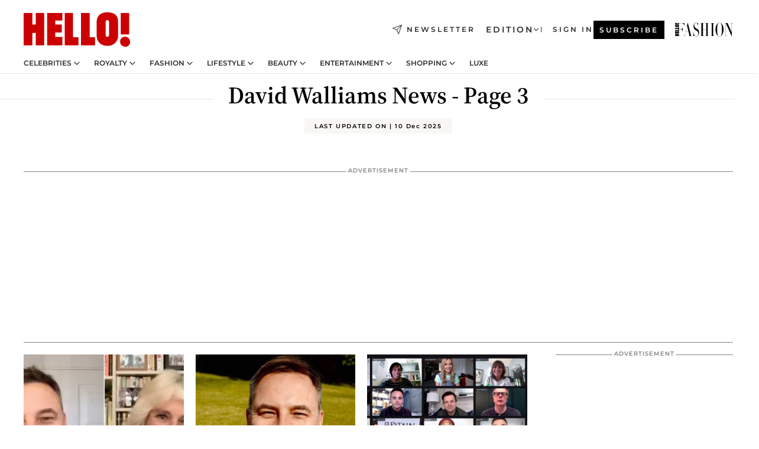

--- FILE ---
content_type: text/html; charset=utf-8
request_url: https://www.hellomagazine.com/tags/david-walliams/2/
body_size: 35584
content:
<!DOCTYPE html><html lang="en"><head><meta charSet="utf-8" data-next-head=""/><meta name="viewport" content="width=device-width" data-next-head=""/><meta property="mrf:tags" content="ed:1" data-next-head=""/><meta property="mrf:tags" content="otherEdition:" data-next-head=""/><meta property="mrf:tags" content="documentType:tag" data-next-head=""/><meta property="mrf:tags" content="publication:HELLO" data-next-head=""/><meta property="mrf:sections" content="celebrities" data-next-head=""/><meta property="mrf:tags" content="sub-section:tags" data-next-head=""/><meta property="vf:url" content="https://www.hellomagazine.com/tags/david-walliams/2/" data-next-head=""/><meta property="og:updated_time" content="2025-12-10T17:18:57.164Z" data-next-head=""/><script type="application/ld+json" data-next-head="">[{"@context":"https://schema.org","@graph":[{"@type":"Organization","@id":"https://www.hellomagazine.com/#organization","url":"https://www.hellomagazine.com/","name":"HELLO!","sameAs":["https://www.facebook.com/hello","https://instagram.com/hellomag/","https://twitter.com/hellomag","https://www.linkedin.com/company/hello-magazine","https://www.pinterest.co.uk/hellomag/","https://www.youtube.com/user/HelloTVuk","https://en.wikipedia.org/wiki/Hello!_(magazine)"],"logo":{"@type":"ImageObject","@id":"https://www.hellomagazine.com/#logo","url":"https://www.hellomagazine.com/hellocom.png","caption":"HELLO!","width":187,"height":60},"image":{"@id":"https://www.hellomagazine.com/#logo"}},{"@type":"WebSite","@id":"https://www.hellomagazine.com/#website","url":"https://www.hellomagazine.com/","name":"HELLO!","publisher":{"@id":"https://www.hellomagazine.com/#organization"}},{"@type":"WebPage","@id":"https://www.hellomagazine.com/tags/david-walliams/2/#webpage","url":"https://www.hellomagazine.com/tags/david-walliams/2/","inLanguage":"en","isPartOf":{"@id":"https://www.hellomagazine.com/#website"},"about":{"@id":"https://www.hellomagazine.com/#organization"}}]}]</script><title data-next-head="">David Walliams News: Children&#x27;s Books Author, Comedian &amp; BGT Judge - HELLO! - Page 3</title><link rel="canonical" href="https://www.hellomagazine.com/tags/david-walliams/2/" data-next-head=""/><link rel="prev" href="https://www.hellomagazine.com/tags/david-walliams/1/" data-next-head=""/><link rel="next" href="https://www.hellomagazine.com/tags/david-walliams/3/" data-next-head=""/><meta name="title" content="David Walliams News: Children&#x27;s Books Author, Comedian &amp; BGT Judge - HELLO! - Page 3" data-next-head=""/><meta name="description" content="David Walliams news: The latest on the author, comedian &amp; Britain\\\&#x27;s Got Talent judge. Get information on his son, Lara Stone divorce &amp; latest books" data-next-head=""/><meta property="og:title" content="David Walliams News: Children&#x27;s Books Author, Comedian &amp; BGT Judge - HELLO! - Page 3" data-next-head=""/><meta property="og:description" content="David Walliams news: The latest on the author, comedian &amp; Britain\\\&#x27;s Got Talent judge. Get information on his son, Lara Stone divorce &amp; latest books" data-next-head=""/><meta property="og:url" content="https://www.hellomagazine.com/tags/david-walliams/2/" data-next-head=""/><meta name="twitter:card" content="summary" data-next-head=""/><meta name="twitter:site" content="@hellomag" data-next-head=""/><meta name="twitter:title" content="David Walliams News: Children&#x27;s Books Author, Comedian &amp; BGT Judge - HELLO! - Page 3" data-next-head=""/><meta name="twitter:description" content="David Walliams news: The latest on the author, comedian &amp; Britain\\\&#x27;s Got Talent judge. Get information on his son, Lara Stone divorce &amp; latest books" data-next-head=""/><meta name="twitter:url" content="https://www.hellomagazine.com/tags/david-walliams/2/" data-next-head=""/><meta property="og:site_name" content="HELLO!" data-next-head=""/><meta property="og:type" content="website" data-next-head=""/><meta property="fb:admins" content="89982930077" data-next-head=""/><link rel="preconnect" href="https://fonts.gstatic.com"/><link rel="preconnect" href="https://securepubads.g.doubleclick.net"/><link rel="preconnect" href="https://api.permutive.com"/><link rel="preconnect" href="https://micro.rubiconproject.com"/><link rel="preconnect" href="https://cdn.jwplayer.com"/><link rel="preconnect" href="https://cdn.privacy-mgmt.com"/><link rel="preconnect" href="https://www.googletagmanager.com"/><link rel="preconnect" href="https://images.hellomagazine.com/horizon/"/><link rel="dns-prefetch" href="https://fonts.gstatic.com"/><link rel="dns-prefetch" href="https://securepubads.g.doubleclick.net"/><link rel="dns-prefetch" href="https://api.permutive.com"/><link rel="dns-prefetch" href="https://micro.rubiconproject.com"/><link rel="dns-prefetch" href="https://cdn.jwplayer.com"/><link rel="dns-prefetch" href="https://cdn.privacy-mgmt.com"/><link rel="dns-prefetch" href="https://www.googletagmanager.com"/><link rel="dns-prefetch" href="https://images.hellomagazine.com/horizon/"/><link rel="dns-prefetch" href="https://ssl.p.jwpcdn.com"/><link rel="dns-prefetch" href="https://www.google-analytics.com"/><script fetchpriority="high" type="text/javascript" src="https://securepubads.g.doubleclick.net/tag/js/gpt.js" async=""></script><link rel="apple-touch-icon" type="image/png" sizes="57x57" href="/apple-touch-icon-57x57.png"/><link rel="apple-touch-icon" type="image/png" sizes="60x60" href="/apple-touch-icon-60x60.png"/><link rel="apple-touch-icon" type="image/png" sizes="72x72" href="/apple-touch-icon-72x72.png"/><link rel="apple-touch-icon" type="image/png" sizes="76x76" href="/apple-touch-icon-76x76.png"/><link rel="apple-touch-icon" type="image/png" sizes="114x114" href="/apple-touch-icon-114x114.png"/><link rel="apple-touch-icon" type="image/png" sizes="120x120" href="/apple-touch-icon-120x120.png"/><link rel="apple-touch-icon" type="image/png" sizes="144x144" href="/apple-touch-icon-144x144.png"/><link rel="apple-touch-icon" type="image/png" sizes="152x152" href="/apple-touch-icon-152x152.png"/><link rel="apple-touch-icon" type="image/png" sizes="180x180" href="/apple-touch-icon-180x180.png"/><link rel="icon" type="image/png" sizes="192x192" href="/favicon-192x192.png"/><link rel="shortcut icon" type="image/png" sizes="32x32" href="/favicon-32x32.png"/><link rel="icon" type="image/png" sizes="16x16" href="/favicon-16x16.png"/><link rel="icon" type="image/x-icon" href="/favicon.ico"/><link rel="shortcut icon" href="/favicon.ico"/><link rel="manifest" href="/site.webmanifest" crossorigin="use-credentials"/><link rel="mask-icon" href="/icons/safari-pinned-tab.svg" color="#cc0000"/><meta name="msapplication-TileColor" content="#cc0000"/><meta name="theme-color" content="#ffffff"/><meta name="version" content="v4.66.0"/><script id="datalayer-script" data-nscript="beforeInteractive">(function() {
						const page = {"documentType":"tag","geoBucket":"geo_us","errorStatus":"","publication":"HELLO","subsection":"celebrities/tags","section":"celebrities","cleanURL":"https://www.hellomagazine.com/tags/david-walliams/2/","canonicalURL":"https://www.hellomagazine.com/tags/david-walliams/2/","ed":"1","otherEdition":[],"dataSource":"web"};
						const article = null;
						window.dataLayer = window.dataLayer || [];
						if (page) window.dataLayer.push(page);
						if (article) window.dataLayer.push(article);
					})();</script><script id="prebid-create" data-nscript="beforeInteractive">
			window.pbjs = window.pbjs || {};
			window.pbjs.que = window.pbjs.que || [];
		</script><script id="gpt-create" data-nscript="beforeInteractive">
			window.dataLayer = window.dataLayer || [];
			window.googletag = window.googletag || {cmd: []};
			window.adConfig = window.adConfig || {};
			window.adConfig.ads = window.adConfig.ads || [];
			window.adConfig.sraIds = window.adConfig.sraIds || [];
			window.adConfig.adUnit = window.adConfig.adUnit || '';
			window.mappings = window.mappings || {};
			window.pageLevelTargeting = window.pageLevelTargeting || false;
		</script><link rel="preload" href="/_next/static/css/fe8d3d90dbf7bb46.css?dpl=dpl_2AfkBBs3eFAPfm1fxJyzWyowJuRr" as="style"/><link rel="stylesheet" href="/_next/static/css/fe8d3d90dbf7bb46.css?dpl=dpl_2AfkBBs3eFAPfm1fxJyzWyowJuRr" data-n-g=""/><link rel="preload" href="/_next/static/css/7829afaba236848f.css?dpl=dpl_2AfkBBs3eFAPfm1fxJyzWyowJuRr" as="style"/><link rel="stylesheet" href="/_next/static/css/7829afaba236848f.css?dpl=dpl_2AfkBBs3eFAPfm1fxJyzWyowJuRr" data-n-p=""/><noscript data-n-css=""></noscript><script defer="" nomodule="" src="/_next/static/chunks/polyfills-42372ed130431b0a.js?dpl=dpl_2AfkBBs3eFAPfm1fxJyzWyowJuRr"></script><script src="//applets.ebxcdn.com/ebx.js" async="" id="ebx" defer="" data-nscript="beforeInteractive"></script><script defer="" src="/_next/static/chunks/7565.351a43b9345fbff4.js?dpl=dpl_2AfkBBs3eFAPfm1fxJyzWyowJuRr"></script><script defer="" src="/_next/static/chunks/3345.335516c2a005971b.js?dpl=dpl_2AfkBBs3eFAPfm1fxJyzWyowJuRr"></script><script defer="" src="/_next/static/chunks/8325.d01ae17c0bd7e0fb.js?dpl=dpl_2AfkBBs3eFAPfm1fxJyzWyowJuRr"></script><script defer="" src="/_next/static/chunks/8852.a57c2ec7d6d278ea.js?dpl=dpl_2AfkBBs3eFAPfm1fxJyzWyowJuRr"></script><script defer="" src="/_next/static/chunks/7906.5148a739d7dce519.js?dpl=dpl_2AfkBBs3eFAPfm1fxJyzWyowJuRr"></script><script defer="" src="/_next/static/chunks/765.9812f70c9678ec03.js?dpl=dpl_2AfkBBs3eFAPfm1fxJyzWyowJuRr"></script><script defer="" src="/_next/static/chunks/8938.c3771d52fb620e6f.js?dpl=dpl_2AfkBBs3eFAPfm1fxJyzWyowJuRr"></script><script defer="" src="/_next/static/chunks/6237.fecc108f476cd40f.js?dpl=dpl_2AfkBBs3eFAPfm1fxJyzWyowJuRr"></script><script defer="" src="/_next/static/chunks/7632.2d60001171e742ed.js?dpl=dpl_2AfkBBs3eFAPfm1fxJyzWyowJuRr"></script><script defer="" src="/_next/static/chunks/6510.b27b37e3889fe4ef.js?dpl=dpl_2AfkBBs3eFAPfm1fxJyzWyowJuRr"></script><script defer="" src="/_next/static/chunks/408.dc828eec70943330.js?dpl=dpl_2AfkBBs3eFAPfm1fxJyzWyowJuRr"></script><script src="/_next/static/chunks/webpack-9dffcbfe5aa38802.js?dpl=dpl_2AfkBBs3eFAPfm1fxJyzWyowJuRr" defer=""></script><script src="/_next/static/chunks/framework-87f4787c369d4fa9.js?dpl=dpl_2AfkBBs3eFAPfm1fxJyzWyowJuRr" defer=""></script><script src="/_next/static/chunks/main-ad9e8827ccf51c79.js?dpl=dpl_2AfkBBs3eFAPfm1fxJyzWyowJuRr" defer=""></script><script src="/_next/static/chunks/pages/_app-f12fb42c82933055.js?dpl=dpl_2AfkBBs3eFAPfm1fxJyzWyowJuRr" defer=""></script><script src="/_next/static/chunks/1609-4252f898d0831c6c.js?dpl=dpl_2AfkBBs3eFAPfm1fxJyzWyowJuRr" defer=""></script><script src="/_next/static/chunks/4223-375e6eabf805e548.js?dpl=dpl_2AfkBBs3eFAPfm1fxJyzWyowJuRr" defer=""></script><script src="/_next/static/chunks/5397-76611d4c94edc425.js?dpl=dpl_2AfkBBs3eFAPfm1fxJyzWyowJuRr" defer=""></script><script src="/_next/static/chunks/pages/other/%5B...path%5D-f6aede05d3ce8c8b.js?dpl=dpl_2AfkBBs3eFAPfm1fxJyzWyowJuRr" defer=""></script><script src="/_next/static/42RMLKZ4tyT9zCiBmsxik/_buildManifest.js?dpl=dpl_2AfkBBs3eFAPfm1fxJyzWyowJuRr" defer=""></script><script src="/_next/static/42RMLKZ4tyT9zCiBmsxik/_ssgManifest.js?dpl=dpl_2AfkBBs3eFAPfm1fxJyzWyowJuRr" defer=""></script></head><body><div id="__next"><a class="skLi-8370a0" href="#hm-main">Skip to main content</a><a class="skLi-8370a0" href="#hm-footer">Skip to footer</a><div class="glide-header he-heWr-13544c1"><header class=" he-theme he-header" id="hm-header" data-no-swipe="true"><div class="he-heMaRoWr-20558d9 hm-container"><div class="he-heToBa-12016a3"><button type="button" class="he-heHaTo-215244d button bu-i-1138ea0" aria-label="Toggle menu" aria-expanded="false" title="Toggle menu"><svg viewBox="0 0 16 13" xmlns="http://www.w3.org/2000/svg" aria-hidden="true" class="hm-icon"><path d="M16 1.5H0V0h16zM16 7H0V5.5h16zm0 5.5H0V11h16z" fill="currentColor" fill-rule="evenodd"></path></svg></button><div class="he-heLoCo-194933f"><a aria-label="HELLO Magazine" class="he-loLi-8311c6 he-link" href="/"><svg viewBox="0 0 182 59" fill="none" xmlns="http://www.w3.org/2000/svg" aria-hidden="true" class="he-loIc-826c03 hm-icon"><path d="M0 1.13h14.9v19.828h5.935V1.13h14.28v55.423h-14.28V35.367H14.9v21.188H0V1.128zm40.27 0h25.934v12.993h-12.21v6.836h11.26v13.68h-11.26v7.4h12.21v14.52H40.271V1.13zm29.91 0h14.28v41.468h9.4v13.954H70.18V1.129zm27.891 0h14.843v41.468h9.297v13.954h-24.14V1.129zm82.445 0h-14.339v36.723h14.339V1.129zm-6.891 57.86a8.83 8.83 0 01-6.137-2.569 8.633 8.633 0 01-2.544-6.089 8.182 8.182 0 01.567-3.236 8.263 8.263 0 011.794-2.764 8.381 8.381 0 012.739-1.858 8.462 8.462 0 013.254-.66 8.436 8.436 0 013.389.568 8.365 8.365 0 012.871 1.869 8.199 8.199 0 012.414 6.208 7.802 7.802 0 01-.434 3.307 7.866 7.866 0 01-1.779 2.833 7.978 7.978 0 01-2.805 1.852 8.05 8.05 0 01-3.329.539zm-30.353-1.59a21.16 21.16 0 01-9.232-1.902 15.565 15.565 0 01-5.603-4.518 17.195 17.195 0 01-3.535-9.85V15.085a15.458 15.458 0 012.781-8.454C130.8 2.231 136.045 0 143.272 0c11.908 0 18.203 5.372 18.203 15.537 0 4.233.058 23.275.17 25.477a17.12 17.12 0 01-1.668 6.547 17.284 17.284 0 01-4.079 5.416 17.522 17.522 0 01-5.867 3.455 17.655 17.655 0 01-6.759.968zm-.052-43.954a2.689 2.689 0 00-2.064.743 2.632 2.632 0 00-.795 2.024v22.824a2.762 2.762 0 00.796 2.164 2.842 2.842 0 002.173.83 3.045 3.045 0 002.031-.935 2.978 2.978 0 00.825-2.06c0-.928-.029-6.228-.055-11.357v-.1c-.026-5.132-.055-10.44-.055-11.358a2.747 2.747 0 00-.841-1.978 2.825 2.825 0 00-2.015-.797z" fill="currentColor"></path></svg><span class="sr-only">HELLO! - Daily royal, celebrity, fashion, beauty &amp; lifestyle news</span></a></div><a class="he-heNeLi-2084f73 he-link" href="https://www.hellomagazine.com/newsletter/"><svg viewBox="0 0 18 18" fill="none" xmlns="http://www.w3.org/2000/svg" aria-hidden="true" class="hm-icon"><path fill-rule="evenodd" clip-rule="evenodd" d="M17.837.163a.556.556 0 010 .786l-9.342 9.343a.556.556 0 01-.787-.787L17.051.163a.556.556 0 01.786 0z" fill="currentColor"></path><path fill-rule="evenodd" clip-rule="evenodd" d="M17.837.163a.556.556 0 01.132.577l-5.914 16.888a.556.556 0 01-1.033.042l-3.288-7.405L.33 6.975a.556.556 0 01.042-1.033L17.26.032a.556.556 0 01.577.13zM2.064 6.528l6.318 2.808a.556.556 0 01.282.283l2.805 6.317 5.068-14.473L2.064 6.528z" fill="currentColor"></path></svg><span class="newsletter-label">Newsletter</span></a><div class="he-heEdSw-2174946 -header he-theme he-edSw-1589d3b" id="edition-switcher"><button type="button" class="he-edSwBu-2225aeb button bu-i-1138ea0" aria-label="Open Edition Switcher" aria-expanded="false" aria-controls="edition-switcher-list-UK-desktop" title="Open Edition Switcher" on="tap:edition-switcher.toggleClass(class=&#x27;editionOpen&#x27;)">Edition<svg width="140" height="90" viewBox="0 0 14 9" fill="none" xmlns="http://www.w3.org/2000/svg" aria-hidden="true" class="he-edSwIc-1982557 hm-icon"><path fill-rule="evenodd" clip-rule="evenodd" d="M7.8 8.43a1 1 0 01-1.415 0L.57 2.615A1 1 0 011.985 1.2l5.107 5.108L12.2 1.2a1 1 0 111.415 1.415L7.8 8.43z" fill="currentColor"></path></svg></button><ul class="he-edSwLi-2001c71" id="edition-switcher-list-UK-desktop" aria-hidden="true"><li><a aria-label="Browse the United Kingdom Edition" class="he-edSwLi-1987a78 he-link" href="/" tabindex="-1">UK</a></li><li><a aria-label="Browse the US Edition" class="he-edSwLi-1987a78 he-link" href="/us/" tabindex="-1">USA</a></li><li><a aria-label="Browse the Canada Edition" class="he-edSwLi-1987a78 he-link" href="/ca/" tabindex="-1">Canada</a></li></ul></div><div class="login-header he-loCo-146800c"><a aria-label="Sign in" class="he-loLi-935396 he-link" href="" rel="nofollow"><span class="he-loLiTe-1356d2a">Sign in</span></a></div><div class="he-suCl-1819162"><a class="-button he-link" href="https://www.hellomagazine.com/subscribe/">Subscribe</a></div></div><div class="he-heNaCo-18413da"><nav class="he-heNa-165781b" aria-label="Primary Header Navigation" id="header-navigation-primary"><ul class="he-naLi-148407d"><li class="he-naIt-1471b6f"><div class="he-naWr-1809e3b" id="header-navigation-primary-link-e2CYoKwt_V"><a class="he-naLa-1552e12 he-naLi-147079d he-link" href="https://www.hellomagazine.com/celebrities/">Celebrities</a><button type="button" class="he-naSuBu-2443568 button bu-i-1138ea0" aria-label="Open Celebrities Submenu" aria-expanded="false" aria-controls="sub-menu-e2CYoKwt_V-primary" on="tap:sub-menu-e2CYoKwt_V-primary.toggleClass(class=&#x27;navigationWrapperOpen&#x27;)"><svg width="140" height="90" viewBox="0 0 14 9" fill="none" xmlns="http://www.w3.org/2000/svg" aria-hidden="true" class="he-naSuIc-2200d8b hm-icon"><path fill-rule="evenodd" clip-rule="evenodd" d="M7.8 8.43a1 1 0 01-1.415 0L.57 2.615A1 1 0 011.985 1.2l5.107 5.108L12.2 1.2a1 1 0 111.415 1.415L7.8 8.43z" fill="currentColor"></path></svg></button><ul class="he-naSu-1807e6f" aria-hidden="true" id="sub-menu-e2CYoKwt_V-primary"><li class="he-naSuIt-2206ba3"><a class="he-suLi-116577e he-link" href="https://www.hellomagazine.com/tags/hello-exclusive/" tabindex="-1">Exclusives &amp; Interviews</a></li><li class="he-naSuIt-2206ba3"><a class="he-suLi-116577e he-link" href="https://www.hellomagazine.com/tags/celebrity-couples/" tabindex="-1">Celebrity couples</a></li><li class="he-naSuIt-2206ba3"><a class="he-suLi-116577e he-link" href="https://www.hellomagazine.com/tags/red-carpet/" tabindex="-1">Red carpet &amp; events</a></li></ul></div></li><li class="he-naIt-1471b6f"><div class="he-naWr-1809e3b" id="header-navigation-primary-link-ez60xykw8a"><a class="he-naLa-1552e12 he-naLi-147079d he-link" href="https://www.hellomagazine.com/royalty/">Royalty</a><button type="button" class="he-naSuBu-2443568 button bu-i-1138ea0" aria-label="Open Royalty Submenu" aria-expanded="false" aria-controls="sub-menu-ez60xykw8a-primary" on="tap:sub-menu-ez60xykw8a-primary.toggleClass(class=&#x27;navigationWrapperOpen&#x27;)"><svg width="140" height="90" viewBox="0 0 14 9" fill="none" xmlns="http://www.w3.org/2000/svg" aria-hidden="true" class="he-naSuIc-2200d8b hm-icon"><path fill-rule="evenodd" clip-rule="evenodd" d="M7.8 8.43a1 1 0 01-1.415 0L.57 2.615A1 1 0 011.985 1.2l5.107 5.108L12.2 1.2a1 1 0 111.415 1.415L7.8 8.43z" fill="currentColor"></path></svg></button><ul class="he-naSu-1807e6f" aria-hidden="true" id="sub-menu-ez60xykw8a-primary"><li class="he-naSuIt-2206ba3"><a class="he-suLi-116577e he-link" href="https://www.hellomagazine.com/tags/king-charles/" tabindex="-1">King Charles III</a></li><li class="he-naSuIt-2206ba3"><a class="he-suLi-116577e he-link" href="https://www.hellomagazine.com/tags/queen-consort-camilla/" tabindex="-1">Queen Consort</a></li><li class="he-naSuIt-2206ba3"><a class="he-suLi-116577e he-link" href="https://www.hellomagazine.com/tags/kate-middleton/" tabindex="-1">Kate Middleton</a></li><li class="he-naSuIt-2206ba3"><a class="he-suLi-116577e he-link" href="https://www.hellomagazine.com/tags/meghan-markle/" tabindex="-1">Meghan Markle</a></li><li class="he-naSuIt-2206ba3"><a class="he-suLi-116577e he-link" href="https://www.hellomagazine.com/tags/prince-william/" tabindex="-1">Prince William</a></li><li class="he-naSuIt-2206ba3"><a class="he-suLi-116577e he-link" href="https://www.hellomagazine.com/tags/prince-harry/" tabindex="-1">Prince Harry</a></li><li class="he-naSuIt-2206ba3"><a class="he-suLi-116577e he-link" href="https://www.hellomagazine.com/tags/prince-george/" tabindex="-1">Prince George</a></li><li class="he-naSuIt-2206ba3"><a class="he-suLi-116577e he-link" href="https://www.hellomagazine.com/tags/princess-charlotte/" tabindex="-1">Princess Charlotte</a></li><li class="he-naSuIt-2206ba3"><a class="he-suLi-116577e he-link" href="https://www.hellomagazine.com/tags/prince-louis/" tabindex="-1">Prince Louis</a></li><li class="he-naSuIt-2206ba3"><a class="he-suLi-116577e he-link" href="https://www.hellomagazine.com/tags/british-royals/" tabindex="-1">British Royals</a></li></ul></div></li><li class="he-naIt-1471b6f"><div class="he-naWr-1809e3b" id="header-navigation-primary-link-eA8HxDD3CD"><a class="he-naLa-1552e12 he-naLi-147079d he-link" href="https://www.hellomagazine.com/fashion/"> Fashion</a><button type="button" class="he-naSuBu-2443568 button bu-i-1138ea0" aria-label="Open  Fashion Submenu" aria-expanded="false" aria-controls="sub-menu-eA8HxDD3CD-primary" on="tap:sub-menu-eA8HxDD3CD-primary.toggleClass(class=&#x27;navigationWrapperOpen&#x27;)"><svg width="140" height="90" viewBox="0 0 14 9" fill="none" xmlns="http://www.w3.org/2000/svg" aria-hidden="true" class="he-naSuIc-2200d8b hm-icon"><path fill-rule="evenodd" clip-rule="evenodd" d="M7.8 8.43a1 1 0 01-1.415 0L.57 2.615A1 1 0 011.985 1.2l5.107 5.108L12.2 1.2a1 1 0 111.415 1.415L7.8 8.43z" fill="currentColor"></path></svg></button><ul class="he-naSu-1807e6f" aria-hidden="true" id="sub-menu-eA8HxDD3CD-primary"><li class="he-naSuIt-2206ba3"><a class="he-suLi-116577e he-link" href="https://www.hellomagazine.com/fashion/news/" tabindex="-1"> Trending Fashion</a></li><li class="he-naSuIt-2206ba3"><a class="he-suLi-116577e he-link" href="https://www.hellomagazine.com/fashion/celebrity-style/" tabindex="-1"> Celebrity Style</a></li><li class="he-naSuIt-2206ba3"><a class="he-suLi-116577e he-link" href="https://www.hellomagazine.com/fashion/royal-style/" tabindex="-1"> Royal Style</a></li></ul></div></li><li class="he-naIt-1471b6f"><div class="he-naWr-1809e3b" id="header-navigation-primary-link-eZFNzHXAF6"><span class="he-naLa-1552e12 he-naLi-147079d"> Lifestyle</span><button type="button" class="he-naSuBu-2443568 button bu-i-1138ea0" aria-label="Open  Lifestyle Submenu" aria-expanded="false" aria-controls="sub-menu-eZFNzHXAF6-primary" on="tap:sub-menu-eZFNzHXAF6-primary.toggleClass(class=&#x27;navigationWrapperOpen&#x27;)"><svg width="140" height="90" viewBox="0 0 14 9" fill="none" xmlns="http://www.w3.org/2000/svg" aria-hidden="true" class="he-naSuIc-2200d8b hm-icon"><path fill-rule="evenodd" clip-rule="evenodd" d="M7.8 8.43a1 1 0 01-1.415 0L.57 2.615A1 1 0 011.985 1.2l5.107 5.108L12.2 1.2a1 1 0 111.415 1.415L7.8 8.43z" fill="currentColor"></path></svg></button><ul class="he-naSu-1807e6f" aria-hidden="true" id="sub-menu-eZFNzHXAF6-primary"><li class="he-naSuIt-2206ba3"><a class="he-suLi-116577e he-link" href="https://www.hellomagazine.com/homes/" tabindex="-1"> Homes</a></li><li class="he-naSuIt-2206ba3"><a class="he-suLi-116577e he-link" href="https://www.hellomagazine.com/cuisine/" tabindex="-1"> Food</a></li><li class="he-naSuIt-2206ba3"><a class="he-suLi-116577e he-link" href="https://www.hellomagazine.com/brides/" tabindex="-1"> Weddings</a></li><li class="he-naSuIt-2206ba3"><a class="he-suLi-116577e he-link" href="https://www.hellomagazine.com/healthandbeauty/mother-and-baby/" tabindex="-1"> Parenting</a></li><li class="he-naSuIt-2206ba3"><a class="he-suLi-116577e he-link" href="https://www.hellomagazine.com/hubs/second-act/" tabindex="-1">Second Act</a></li><li class="he-naSuIt-2206ba3"><a class="he-suLi-116577e he-link" href="https://www.hellomagazine.com/healthandbeauty/health-and-fitness/" tabindex="-1"> Health &amp; Fitness</a></li><li class="he-naSuIt-2206ba3"><a class="he-suLi-116577e he-link" href="https://www.hellomagazine.com/travel/" tabindex="-1"> Travel</a></li></ul></div></li><li class="he-naIt-1471b6f"><div class="he-naWr-1809e3b" id="header-navigation-primary-link-eWbBXUt3gp"><a class="he-naLa-1552e12 he-naLi-147079d he-link" href="https://www.hellomagazine.com/healthandbeauty/"> Beauty</a><button type="button" class="he-naSuBu-2443568 button bu-i-1138ea0" aria-label="Open  Beauty Submenu" aria-expanded="false" aria-controls="sub-menu-eWbBXUt3gp-primary" on="tap:sub-menu-eWbBXUt3gp-primary.toggleClass(class=&#x27;navigationWrapperOpen&#x27;)"><svg width="140" height="90" viewBox="0 0 14 9" fill="none" xmlns="http://www.w3.org/2000/svg" aria-hidden="true" class="he-naSuIc-2200d8b hm-icon"><path fill-rule="evenodd" clip-rule="evenodd" d="M7.8 8.43a1 1 0 01-1.415 0L.57 2.615A1 1 0 011.985 1.2l5.107 5.108L12.2 1.2a1 1 0 111.415 1.415L7.8 8.43z" fill="currentColor"></path></svg></button><ul class="he-naSu-1807e6f" aria-hidden="true" id="sub-menu-eWbBXUt3gp-primary"><li class="he-naSuIt-2206ba3"><a class="he-suLi-116577e he-link" href="https://www.hellomagazine.com/healthandbeauty/makeup/" tabindex="-1"> Makeup</a></li><li class="he-naSuIt-2206ba3"><a class="he-suLi-116577e he-link" href="https://www.hellomagazine.com/healthandbeauty/skincare-and-fragrances/" tabindex="-1"> Skincare</a></li><li class="he-naSuIt-2206ba3"><a class="he-suLi-116577e he-link" href="https://www.hellomagazine.com/healthandbeauty/hair/" tabindex="-1"> Hair</a></li></ul></div></li><li class="he-naIt-1471b6f"><div class="he-naWr-1809e3b" id="header-navigation-primary-link-ezkImQzoLE"><span class="he-naLa-1552e12 he-naLi-147079d">Entertainment</span><button type="button" class="he-naSuBu-2443568 button bu-i-1138ea0" aria-label="Open Entertainment Submenu" aria-expanded="false" aria-controls="sub-menu-ezkImQzoLE-primary" on="tap:sub-menu-ezkImQzoLE-primary.toggleClass(class=&#x27;navigationWrapperOpen&#x27;)"><svg width="140" height="90" viewBox="0 0 14 9" fill="none" xmlns="http://www.w3.org/2000/svg" aria-hidden="true" class="he-naSuIc-2200d8b hm-icon"><path fill-rule="evenodd" clip-rule="evenodd" d="M7.8 8.43a1 1 0 01-1.415 0L.57 2.615A1 1 0 011.985 1.2l5.107 5.108L12.2 1.2a1 1 0 111.415 1.415L7.8 8.43z" fill="currentColor"></path></svg></button><ul class="he-naSu-1807e6f" aria-hidden="true" id="sub-menu-ezkImQzoLE-primary"><li class="he-naSuIt-2206ba3"><a class="he-suLi-116577e he-link" href="https://www.hellomagazine.com/film/" tabindex="-1"> TV &amp; Film</a></li><li class="he-naSuIt-2206ba3"><a class="he-suLi-116577e he-link" href="https://www.hellomagazine.com/tags/music/" tabindex="-1">Music</a></li><li class="he-naSuIt-2206ba3"><a class="he-suLi-116577e he-link" href="https://www.hellomagazine.com/podcasts/" tabindex="-1">Podcasts</a></li></ul></div></li><li class="he-naIt-1471b6f"><div class="he-naWr-1809e3b" id="header-navigation-primary-link-e1vqMkAIui"><a class="he-naLa-1552e12 he-naLi-147079d he-link" href="https://www.hellomagazine.com/shopping/"> Shopping</a><button type="button" class="he-naSuBu-2443568 button bu-i-1138ea0" aria-label="Open  Shopping Submenu" aria-expanded="false" aria-controls="sub-menu-e1vqMkAIui-primary" on="tap:sub-menu-e1vqMkAIui-primary.toggleClass(class=&#x27;navigationWrapperOpen&#x27;)"><svg width="140" height="90" viewBox="0 0 14 9" fill="none" xmlns="http://www.w3.org/2000/svg" aria-hidden="true" class="he-naSuIc-2200d8b hm-icon"><path fill-rule="evenodd" clip-rule="evenodd" d="M7.8 8.43a1 1 0 01-1.415 0L.57 2.615A1 1 0 011.985 1.2l5.107 5.108L12.2 1.2a1 1 0 111.415 1.415L7.8 8.43z" fill="currentColor"></path></svg></button><ul class="he-naSu-1807e6f" aria-hidden="true" id="sub-menu-e1vqMkAIui-primary"><li class="he-naSuIt-2206ba3"><a class="he-suLi-116577e he-link" href="https://www.hellomagazine.com/tags/get-the-look/" tabindex="-1">Get the Look</a></li><li class="he-naSuIt-2206ba3"><a class="he-suLi-116577e he-link" href="https://www.hellomagazine.com/tags/beauty-products/" tabindex="-1">Beauty Products</a></li><li class="he-naSuIt-2206ba3"><a class="he-suLi-116577e he-link" href="https://www.hellomagazine.com/tags/sales/" tabindex="-1">Sales</a></li></ul></div></li><li class="he-naIt-1471b6f"><a class="he-naLi-147079d he-link" href="https://www.hellomagazine.com/hubs/luxe/">LUXE</a></li></ul></nav></div><div class="he-heSuBrLo-18030ca"><a aria-label="" class="he-loLi-8311c6 he-link" href="/hfm/"><svg viewBox="0 0 205 50" fill="none" xmlns="http://www.w3.org/2000/svg" aria-hidden="true" class="he-loIc-826c03 hm-icon"><path d="M204.934 1.98h-8.661c-.088 0-.088.52 0 .52h3.868c.176 0 .264.065.264.26v32.208L186.336 3.15c-.396-.91-.659-1.17-.967-1.17h-9.981c-.088 0-.088.52 0 .52h3.869c.176 0 .264.065.264.26v44.48c0 .195-.088.26-.264.26h-3.869c-.088 0-.088.52 0 .52h8.662c.088 0 .088-.52 0-.52h-3.913c-.176 0-.22-.065-.22-.26V3.02l20.444 45.843c.132.26.44.195.44 0V2.76c0-.195.088-.26.264-.26h3.869c.088 0 .088-.52 0-.52zm-33.181 23.052c0-13.376-6.419-24.155-14.377-24.155-8.31 0-14.333 11.233-14.333 24.155 0 13.312 6.463 24.091 14.333 24.091 7.958 0 14.377-10.779 14.377-24.09zm-5.892 0c0 12.987-1.055 17.987-3.253 21.104-1.407 1.883-3.121 2.533-5.232 2.533-2.023 0-3.781-.65-5.144-2.533-2.199-3.117-3.298-8.117-3.298-21.104 0-11.363 1.099-17.986 3.298-21.168 1.363-1.883 3.121-2.467 5.144-2.467 2.111 0 3.825.584 5.232 2.467 2.198 3.182 3.253 9.805 3.253 21.168zM135.099 47.24V2.76c0-.195.088-.26.264-.26h3.913c.088 0 .088-.52 0-.52h-13.762c-.088 0-.088.52 0 .52h3.869c.176 0 .264.065.264.26v44.48c0 .195-.088.26-.264.26h-3.869c-.088 0-.088.52 0 .52h13.762c.088 0 .088-.52 0-.52h-3.913c-.176 0-.264-.065-.264-.26zm-19.288 0V2.76c0-.195.088-.26.264-.26h3.869c.088 0 .088-.52 0-.52h-13.322c-.088 0-.088.52 0 .52h3.474c.176 0 .263.065.263.26V23.8H98.576V2.76c0-.195.088-.26.264-.26h3.474c.088 0 .088-.52 0-.52H88.992c-.088 0-.088.52 0 .52h3.825c.22 0 .308.065.308.26v44.48c0 .195-.088.26-.308.26h-3.825c-.088 0-.088.52 0 .52h13.322c.088 0 .088-.52 0-.52H98.84c-.176 0-.264-.065-.264-.26V24.318h11.783V47.24c0 .195-.087.26-.263.26h-3.474c-.088 0-.088.52 0 .52h13.322c.088 0 .088-.52 0-.52h-3.869c-.176 0-.264-.065-.264-.26zM67.674 9.578c0-4.48 2.506-8.181 5.98-8.181 3.78 0 7.518 5 7.518 11.168 0 .13.352.13.352 0V1.072c0-.195-.352-.195-.352 0-.088.714-.484 1.558-1.803 1.558-1.978 0-3.385-1.753-5.76-1.753-4.484 0-8.353 5.055-8.353 12.782 0 7.728 3.254 10.974 7.386 13.182 6.771 3.636 9.585 6.828 9.585 13.061 0 4.221-2.726 8.767-7.826 8.767-5.716 0-9.717-9.546-9.717-14.74 0-.195-.307-.195-.307 0v15c0 .194.263.194.307 0 .132-1.17 1.144-2.468 2.419-2.468 1.978 0 4.176 2.662 7.342 2.662 6.947 0 10.596-7.263 10.596-13.691 0-7.923-3.605-10.974-9.277-13.961-5.54-2.922-8.09-7.283-8.09-11.893zM60.968 47.5h-3.737a.382.382 0 01-.352-.26L45.009 1.072a.179.179 0 00-.353 0l-10.684 43.7c-.615 2.533-.703 2.728-1.099 2.728h-3.297c-.088 0-.088.52 0 .52h8.31c.087 0 .087-.52 0-.52h-3.914c-.263 0-.22-.39.352-2.727l3.078-12.468h10.024l3.606 14.935c0 .13-.045.26-.22.26h-4.09c-.087 0-.087.52 0 .52h14.246c.088 0 .088-.52 0-.52zM47.294 31.785H37.49l4.968-20.324 4.836 20.324zM33.151 14.838V2.176c0-.065-.044-.195-.132-.195H15.154v.52h9.512c5.495 0 8.133 6.298 8.133 12.337 0 .195.352.195.352 0zm-12.179 9.285h-6.19v.52h6.19c3.518 0 5.848 3.701 5.848 8.117 0 .13.307.13.307 0V16.007c0-.13-.307-.13-.307 0 0 4.48-2.33 8.116-5.848 8.116zm-2.428 23.384h-3.762v.52h3.762c.088 0 .088-.52 0-.52zM9.608 1.983H.151v3.685h9.457V1.983zm2.904 4.021a2.164 2.164 0 100-4.328 2.164 2.164 0 000 4.328zm-2.023.9H3.394C1.519 6.91 0 8.996 0 11.572c0 2.577 1.522 4.666 3.4 4.666h7.1c2.133 0 3.862-2.089 3.862-4.666 0-2.578-1.73-4.668-3.862-4.668h-.011zm-.454 3.908v.003h.002c.28 0 .509.329.509.734 0 .405-.228.734-.51.734H3.854c-.27 0-.486-.329-.486-.734 0-.405.217-.734.485-.734h.001v-.003h6.182zm3.985 8.486V16.94h-3.415v2.357H.15v3.749h13.87v-3.748zm0 10.852v-6.023h-3.415v2.407H.151v3.616H14.02zm0 4.132v-3.098h-3.614v3.098h-1.64V31.44h-3.66v2.842H3.395v-3.097H.15v6.575h13.87v-3.478zm0 8.41V39.08H.15v3.614h4.956v1.591H.151v3.743H14.02v-3.743H8.766v-1.591h5.254z" fill="currentColor"></path></svg><span class="sr-only">HELLO! - Daily royal, celebrity, fashion, beauty &amp; lifestyle news</span></a></div><div class="he-viNo-223145f viafoura"><vf-tray-trigger></vf-tray-trigger></div></div></header><span id="hm-main"></span></div> <!-- --> <!-- -->  <!-- --> <div class="all" id="div-outofpage1X1_0" data-position="outofpage" data-refresh-count="0" data-ad-title="ADVERTISEMENT"></div> 
<div class="gc-col-12 gc-row hm-container skin-container" role="main">
 <div class="he-taTi-1409990 he--g-g-l-1360850 -tag"><div class="he-taTiCo-23400ea"><h1 class="he-720f74 he-taTiHe-20973b4">David Walliams News - Page 3</h1></div><div class="he-taTiUpTi-2519b74"><span class="he-taTiUpLa-26001bb">Last Updated On | </span><time dateTime="2025-12-10T17:18:57.164Z" class=" he-theme">10 Dec 2025</time></div></div> <!-- --> <div class="-variation-megabanner -style-1 hello-style" data-sticky-megabanner="false" data-ad-title="ADVERTISEMENT"><div class="desktop adCo-11280b3"><div id="div-megabanner_0" data-refresh-count="0"></div></div></div> <!-- --> <div data-mrf-recirculation="Show me"></div> 
 <div class="gc-col-12 gc-row hm-grid hm-grid__section">
  <div class="gc-col-8 gc-row hm-grid__content">
   <div id="next" class="he-miCaGr-133218e -style-1"><article class="he-miCaGrAr-20403fb he-theme he-card he-caHaLi-10929fc"><div class="he-caMe-890111"><div class="he-caImWr-1630256"><a aria-label="Duchess of Cornwall enjoys light-hearted chat with David Walliams about his son and children&#x27;s competition" class="he-caLi-80899a he-link" href="/royalty/2020052190161/duchess-of-cornwall-david-walliams-essay-writing-competition/"><img src="https://images.hellomagazine.com/horizon/square/320fe778d660-david-camilla-t.jpg" sizes="(min-width:1360px) 400px, (min-width:960px) 33vw, (min-width:768px) calc(100vw - 400px), (min-width:320px) 90vw, 90vw" srcSet="https://images.hellomagazine.com/horizon/square/320fe778d660-david-camilla-t.jpg?tx=c_limit,w_640 640w, https://images.hellomagazine.com/horizon/square/320fe778d660-david-camilla-t.jpg?tx=c_limit,w_360 360w" width="1080" height="1080" loading="eager" decoding="async" alt="Duchess of Cornwall enjoys light-hearted chat with David Walliams about his son and children&#x27;s competition" fetchpriority="high" class="image"/></a></div></div><div class="he-caCo-114145e"><h2 class="he-720f74 he-caTi-924647"><a aria-label="Duchess of Cornwall enjoys light-hearted chat with David Walliams about his son and children&#x27;s competition" class="he-caLi-80899a he-link" href="/royalty/2020052190161/duchess-of-cornwall-david-walliams-essay-writing-competition/">Duchess of Cornwall enjoys light-hearted chat with David Walliams about his son and children&#x27;s competition</a></h2><span class="he-caSu-1254304"><span class="">The Britain&#x27;s Got Talent star revealed whether his son has inherited his writing talents</span></span></div></article><article class="he-miCaGrAr-20403fb he-theme he-card he-caHaLi-10929fc"><div class="he-caMe-890111"><div class="he-caImWr-1630256"><a aria-label="David Walliams looks besotted with his &#x27;loves&#x27; in gorgeous photo" class="he-caLi-80899a he-link" href="/celebrities/2020051990099/david-walliams-photo-loves-dogs-lockdown/"><img src="https://images.hellomagazine.com/horizon/square/b777eaa4e09c-david-walliams-dogs-t.jpg" sizes="(min-width:1360px) 400px, (min-width:960px) 33vw, (min-width:768px) calc(100vw - 400px), (min-width:320px) 90vw, 90vw" srcSet="https://images.hellomagazine.com/horizon/square/b777eaa4e09c-david-walliams-dogs-t.jpg?tx=c_limit,w_640 640w, https://images.hellomagazine.com/horizon/square/b777eaa4e09c-david-walliams-dogs-t.jpg?tx=c_limit,w_360 360w" width="1080" height="1080" loading="lazy" decoding="async" alt="David Walliams looks besotted with his &#x27;loves&#x27; in gorgeous photo" fetchpriority="auto" class="image"/></a></div></div><div class="he-caCo-114145e"><h2 class="he-720f74 he-caTi-924647"><a aria-label="David Walliams looks besotted with his &#x27;loves&#x27; in gorgeous photo" class="he-caLi-80899a he-link" href="/celebrities/2020051990099/david-walliams-photo-loves-dogs-lockdown/">David Walliams looks besotted with his &#x27;loves&#x27; in gorgeous photo</a></h2><span class="he-caSu-1254304"><span class="">The Britain&#x27;s Got Talent star has two dogs, Bert and Ernie</span></span></div></article><script type="text/placeholder"></script><article class="he-miCaGrAr-20403fb he-theme he-card he-caHaLi-10929fc"><div class="he-caMe-890111"><div class="he-caImWr-1630256"><a aria-label="David Walliams &#x27;late&#x27; to star-studded video call thanks to son Alfred - watch " class="he-caLi-80899a he-link" href="/film/2020051890022/david-walliams-son-alfred-video-chat-get-britain-talking/"><img src="https://images.hellomagazine.com/horizon/square/a1c38b8227e2-famous-video-chat-t.jpg" sizes="(min-width:1360px) 400px, (min-width:960px) 33vw, (min-width:768px) calc(100vw - 400px), (min-width:320px) 90vw, 90vw" srcSet="https://images.hellomagazine.com/horizon/square/a1c38b8227e2-famous-video-chat-t.jpg?tx=c_limit,w_640 640w, https://images.hellomagazine.com/horizon/square/a1c38b8227e2-famous-video-chat-t.jpg?tx=c_limit,w_360 360w" width="1080" height="1080" loading="lazy" decoding="async" alt="David Walliams &#x27;late&#x27; to star-studded video call thanks to son Alfred - watch " fetchpriority="auto" class="image"/></a></div></div><div class="he-caCo-114145e"><h2 class="he-720f74 he-caTi-924647"><a aria-label="David Walliams &#x27;late&#x27; to star-studded video call thanks to son Alfred - watch " class="he-caLi-80899a he-link" href="/film/2020051890022/david-walliams-son-alfred-video-chat-get-britain-talking/">David Walliams &#x27;late&#x27; to star-studded video call thanks to son Alfred - watch </a></h2><span class="he-caSu-1254304"><span class="">The Britain&#x27;s Got Talent judge joined some of the UK&#x27;s biggest stars in a one-off video chat </span></span></div></article><article class="he-miCaGrAr-20403fb he-theme he-card he-caHaLi-10929fc"><div class="he-caMe-890111"><div class="he-caImWr-1630256"><a aria-label="David Walliams reveals how son Alfred saved him - get the details" class="he-caLi-80899a he-link" href="/film/2020051689889/david-walliams-talks-son-alfred-rare-interview/"><img src="https://images.hellomagazine.com/horizon/square/443b1bb1b3a8-david-walliams-1-t.jpg" sizes="(min-width:1360px) 400px, (min-width:960px) 33vw, (min-width:768px) calc(100vw - 400px), (min-width:320px) 90vw, 90vw" srcSet="https://images.hellomagazine.com/horizon/square/443b1bb1b3a8-david-walliams-1-t.jpg?tx=c_limit,w_640 640w, https://images.hellomagazine.com/horizon/square/443b1bb1b3a8-david-walliams-1-t.jpg?tx=c_limit,w_360 360w" width="1080" height="1080" loading="lazy" decoding="async" alt="David Walliams reveals how son Alfred saved him - get the details" fetchpriority="auto" class="image"/></a></div></div><div class="he-caCo-114145e"><h2 class="he-720f74 he-caTi-924647"><a aria-label="David Walliams reveals how son Alfred saved him - get the details" class="he-caLi-80899a he-link" href="/film/2020051689889/david-walliams-talks-son-alfred-rare-interview/">David Walliams reveals how son Alfred saved him - get the details</a></h2><span class="he-caSu-1254304"><span class="">The Britain&#x27;s Got Talent judge&#x27;s son Alfred is seven-years-old</span></span></div></article><script type="text/placeholder"></script><article class="he-miCaGrAr-20403fb he-theme he-card he-caHaLi-10929fc"><div class="he-caMe-890111"><div class="he-caImWr-1630256"><a aria-label="David Walliams shares adorable photos of his &#x27;boys&#x27;" class="he-caLi-80899a he-link" href="/celebrities/2020051589862/david-walliams-dogs-lockdown/"><img src="https://images.hellomagazine.com/horizon/square/2534d79826ab-david-walliams-t.jpg" sizes="(min-width:1360px) 400px, (min-width:960px) 33vw, (min-width:768px) calc(100vw - 400px), (min-width:320px) 90vw, 90vw" srcSet="https://images.hellomagazine.com/horizon/square/2534d79826ab-david-walliams-t.jpg?tx=c_limit,w_640 640w, https://images.hellomagazine.com/horizon/square/2534d79826ab-david-walliams-t.jpg?tx=c_limit,w_360 360w" width="1080" height="1080" loading="lazy" decoding="async" alt="David Walliams shares adorable photos of his &#x27;boys&#x27;" fetchpriority="auto" class="image"/></a></div></div><div class="he-caCo-114145e"><h2 class="he-720f74 he-caTi-924647"><a aria-label="David Walliams shares adorable photos of his &#x27;boys&#x27;" class="he-caLi-80899a he-link" href="/celebrities/2020051589862/david-walliams-dogs-lockdown/">David Walliams shares adorable photos of his &#x27;boys&#x27;</a></h2><span class="he-caSu-1254304"><span class="">The Little Britain star has two dogs, Bert and Ernie</span></span></div></article><article class="he-miCaGrAr-20403fb he-theme he-card he-caHaLi-10929fc"><div class="he-caMe-890111"><div class="he-caImWr-1630256"><a aria-label="Britain&#x27;s Got Talent: who&#x27;s got the Golden Buzzer so far?" class="he-caLi-80899a he-link" href="/film/2020050989336/britains-got-talent-who-has-got-the-golden-buzzer-so-far/"><img src="https://images.hellomagazine.com/horizon/square/d6bc80b27c41-bgt-golden-buzzer-t.jpg" sizes="(min-width:1360px) 400px, (min-width:960px) 33vw, (min-width:768px) calc(100vw - 400px), (min-width:320px) 90vw, 90vw" srcSet="https://images.hellomagazine.com/horizon/square/d6bc80b27c41-bgt-golden-buzzer-t.jpg?tx=c_limit,w_640 640w, https://images.hellomagazine.com/horizon/square/d6bc80b27c41-bgt-golden-buzzer-t.jpg?tx=c_limit,w_360 360w" width="1080" height="1080" loading="lazy" decoding="async" alt="Britain&#x27;s Got Talent: who&#x27;s got the Golden Buzzer so far?" fetchpriority="auto" class="image"/></a></div></div><div class="he-caCo-114145e"><h2 class="he-720f74 he-caTi-924647"><a aria-label="Britain&#x27;s Got Talent: who&#x27;s got the Golden Buzzer so far?" class="he-caLi-80899a he-link" href="/film/2020050989336/britains-got-talent-who-has-got-the-golden-buzzer-so-far/">Britain&#x27;s Got Talent: who&#x27;s got the Golden Buzzer so far?</a></h2><span class="he-caSu-1254304"><span class="">These acts are heading straight for the final</span></span></div></article><script type="text/placeholder"></script><article class="he-miCaGrAr-20403fb he-theme he-card he-caHaLi-10929fc"><div class="he-caMe-890111"><div class="he-caImWr-1630256"><a aria-label="David Walliams shares rare glimpse into his home for this important reason" class="he-caLi-80899a he-link" href="/homes/2020042488657/david-walliams-shares-glimpse-into-home/"><img src="https://images.hellomagazine.com/horizon/square/475771313ced-david-walliams-on-red-carpet-t.jpg" sizes="(min-width:1360px) 400px, (min-width:960px) 33vw, (min-width:768px) calc(100vw - 400px), (min-width:320px) 90vw, 90vw" srcSet="https://images.hellomagazine.com/horizon/square/475771313ced-david-walliams-on-red-carpet-t.jpg?tx=c_limit,w_640 640w, https://images.hellomagazine.com/horizon/square/475771313ced-david-walliams-on-red-carpet-t.jpg?tx=c_limit,w_360 360w" width="1080" height="1080" loading="lazy" decoding="async" alt="David Walliams shares rare glimpse into his home for this important reason" fetchpriority="auto" class="image"/></a></div></div><div class="he-caCo-114145e"><h2 class="he-720f74 he-caTi-924647"><a aria-label="David Walliams shares rare glimpse into his home for this important reason" class="he-caLi-80899a he-link" href="/homes/2020042488657/david-walliams-shares-glimpse-into-home/">David Walliams shares rare glimpse into his home for this important reason</a></h2><span class="he-caSu-1254304"><span class="">The Britain&#x27;s Got Talent star shared a peek inside on Instagram</span></span></div></article><article class="he-miCaGrAr-20403fb he-theme he-card he-caHaLi-10929fc"><div class="he-caMe-890111"><div class="he-caImWr-1630256"><a aria-label="What is Britain&#x27;s Got Talent judge David Walliams&#x27; net worth?" class="he-caLi-80899a he-link" href="/film/2020041888233/david-walliams-net-worth-britains-got-talent/"><img src="https://images.hellomagazine.com/horizon/square/d3b5f72d9d42-david-walliams-t.jpg" sizes="(min-width:1360px) 400px, (min-width:960px) 33vw, (min-width:768px) calc(100vw - 400px), (min-width:320px) 90vw, 90vw" srcSet="https://images.hellomagazine.com/horizon/square/d3b5f72d9d42-david-walliams-t.jpg?tx=c_limit,w_640 640w, https://images.hellomagazine.com/horizon/square/d3b5f72d9d42-david-walliams-t.jpg?tx=c_limit,w_360 360w" width="1080" height="1080" loading="lazy" decoding="async" alt="What is Britain&#x27;s Got Talent judge David Walliams&#x27; net worth?" fetchpriority="auto" class="image"/></a></div></div><div class="he-caCo-114145e"><h2 class="he-720f74 he-caTi-924647"><a aria-label="What is Britain&#x27;s Got Talent judge David Walliams&#x27; net worth?" class="he-caLi-80899a he-link" href="/film/2020041888233/david-walliams-net-worth-britains-got-talent/">What is Britain&#x27;s Got Talent judge David Walliams&#x27; net worth?</a></h2><span class="he-caSu-1254304"><span class="">David is part of the BGT panel alongside Simon Cowell, Amanda Holden and Alesha Dixon</span></span></div></article><script type="text/placeholder"></script><article class="he-miCaGrAr-20403fb he-theme he-card he-caHaLi-10929fc"><div class="he-caMe-890111"><div class="he-caImWr-1630256"><a aria-label="Meet David Walliams&#x27; family, from ex-wife Lara Stone to son Alfred" class="he-caLi-80899a he-link" href="/celebrities/2020041187663/everything-you-need-to-know-about-david-walliams-family/"><img src="https://images.hellomagazine.com/horizon/square/377f198a862f-david-smile-for-camera-t.jpg" sizes="(min-width:1360px) 400px, (min-width:960px) 33vw, (min-width:768px) calc(100vw - 400px), (min-width:320px) 90vw, 90vw" srcSet="https://images.hellomagazine.com/horizon/square/377f198a862f-david-smile-for-camera-t.jpg?tx=c_limit,w_640 640w, https://images.hellomagazine.com/horizon/square/377f198a862f-david-smile-for-camera-t.jpg?tx=c_limit,w_360 360w" width="1080" height="1080" loading="lazy" decoding="async" alt="Meet David Walliams&#x27; family, from ex-wife Lara Stone to son Alfred" fetchpriority="auto" class="image"/></a></div></div><div class="he-caCo-114145e"><h2 class="he-720f74 he-caTi-924647"><a aria-label="Meet David Walliams&#x27; family, from ex-wife Lara Stone to son Alfred" class="he-caLi-80899a he-link" href="/celebrities/2020041187663/everything-you-need-to-know-about-david-walliams-family/">Meet David Walliams&#x27; family, from ex-wife Lara Stone to son Alfred</a></h2><span class="he-caSu-1254304"><span class="">The Britain&#x27;s Got Talent star is notoriously private</span></span></div></article><article class="he-miCaGrAr-20403fb he-theme he-card he-caHaLi-10929fc"><div class="he-caMe-890111"><div class="he-caImWr-1630256"><a aria-label="Celebrity homeschool! Joe Wicks, Myleene Klass and more stars teaching free online classes for kids" class="he-caLi-80899a he-link" href="/healthandbeauty/mother-and-baby/2020032786977/coronavirus-celebrity-homeschooling-lessons-online-joe-wicks-myleene-klass/"><img src="https://images.hellomagazine.com/horizon/square/2e382dfcbb0d-celeb-school-t.jpg" sizes="(min-width:1360px) 400px, (min-width:960px) 33vw, (min-width:768px) calc(100vw - 400px), (min-width:320px) 90vw, 90vw" srcSet="https://images.hellomagazine.com/horizon/square/2e382dfcbb0d-celeb-school-t.jpg?tx=c_limit,w_640 640w, https://images.hellomagazine.com/horizon/square/2e382dfcbb0d-celeb-school-t.jpg?tx=c_limit,w_360 360w" width="1080" height="1080" loading="lazy" decoding="async" alt="Celebrity homeschool! Joe Wicks, Myleene Klass and more stars teaching free online classes for kids" fetchpriority="auto" class="image"/></a></div></div><div class="he-caCo-114145e"><h2 class="he-720f74 he-caTi-924647"><a aria-label="Celebrity homeschool! Joe Wicks, Myleene Klass and more stars teaching free online classes for kids" class="he-caLi-80899a he-link" href="/healthandbeauty/mother-and-baby/2020032786977/coronavirus-celebrity-homeschooling-lessons-online-joe-wicks-myleene-klass/">Celebrity homeschool! Joe Wicks, Myleene Klass and more stars teaching free online classes for kids</a></h2><span class="he-caSu-1254304"><span class="">That&#x27;s the school day sorted then</span></span></div></article><script type="text/placeholder"></script><article class="he-miCaGrAr-20403fb he-theme he-card he-caHaLi-10929fc"><div class="he-caMe-890111"><div class="he-caImWr-1630256"><a aria-label="David Walliams stuns fans as he transforms into BGT co-star Amanda Holden!" class="he-caLi-80899a he-link" href="/film/2020012883843/david-walliams-transforms-amanda-holden/"><img src="https://images.hellomagazine.com/horizon/square/87e01afe2744-david-walliams-t.jpg" sizes="(min-width:1360px) 400px, (min-width:960px) 33vw, (min-width:768px) calc(100vw - 400px), (min-width:320px) 90vw, 90vw" srcSet="https://images.hellomagazine.com/horizon/square/87e01afe2744-david-walliams-t.jpg?tx=c_limit,w_640 640w, https://images.hellomagazine.com/horizon/square/87e01afe2744-david-walliams-t.jpg?tx=c_limit,w_360 360w" width="1080" height="1080" loading="lazy" decoding="async" alt="David Walliams stuns fans as he transforms into BGT co-star Amanda Holden!" fetchpriority="auto" class="image"/></a></div></div><div class="he-caCo-114145e"><h2 class="he-720f74 he-caTi-924647"><a aria-label="David Walliams stuns fans as he transforms into BGT co-star Amanda Holden!" class="he-caLi-80899a he-link" href="/film/2020012883843/david-walliams-transforms-amanda-holden/">David Walliams stuns fans as he transforms into BGT co-star Amanda Holden!</a></h2><span class="he-caSu-1254304"><span class="">The comedian is preparing to host the NTAs on Tuesday</span></span></div></article><article class="he-miCaGrAr-20403fb he-theme he-card he-caHaLi-10929fc"><div class="he-caMe-890111"><div class="he-caImWr-1630256"><a aria-label="Robbie Williams and David Walliams sweet friendship revealed" class="he-caLi-80899a he-link" href="/celebrities/2019121882160/david-walliams-and-robbie-williams-sweet-friendship-revealed/"><img src="https://images.hellomagazine.com/horizon/square/7392edffd9be-robbiewilliamsanddavidwalliams-t.jpg" sizes="(min-width:1360px) 400px, (min-width:960px) 33vw, (min-width:768px) calc(100vw - 400px), (min-width:320px) 90vw, 90vw" srcSet="https://images.hellomagazine.com/horizon/square/7392edffd9be-robbiewilliamsanddavidwalliams-t.jpg?tx=c_limit,w_640 640w, https://images.hellomagazine.com/horizon/square/7392edffd9be-robbiewilliamsanddavidwalliams-t.jpg?tx=c_limit,w_360 360w" width="1080" height="1080" loading="lazy" decoding="async" alt="Robbie Williams and David Walliams sweet friendship revealed" fetchpriority="auto" class="image"/></a></div></div><div class="he-caCo-114145e"><h2 class="he-720f74 he-caTi-924647"><a aria-label="Robbie Williams and David Walliams sweet friendship revealed" class="he-caLi-80899a he-link" href="/celebrities/2019121882160/david-walliams-and-robbie-williams-sweet-friendship-revealed/">Robbie Williams and David Walliams sweet friendship revealed</a></h2><span class="he-caSu-1254304"><span class="">The Britain&#x27;s Got Talent judge attended one of his friend&#x27;s gigs</span></span></div></article><script type="text/placeholder"></script><article class="he-miCaGrAr-20403fb he-theme he-card he-caHaLi-10929fc"><div class="he-caMe-890111"><div class="he-caImWr-1630256"><a aria-label="David Walliams describes surprising interaction with Prince Philip" class="he-caLi-80899a he-link" href="/royalty/2019112481027/david-walliams-surprising-interaction-prince-philip/"><img src="https://images.hellomagazine.com/horizon/square/d68038f8bc05-david-walliams-bow-tie-t.jpg" sizes="(min-width:1360px) 400px, (min-width:960px) 33vw, (min-width:768px) calc(100vw - 400px), (min-width:320px) 90vw, 90vw" srcSet="https://images.hellomagazine.com/horizon/square/d68038f8bc05-david-walliams-bow-tie-t.jpg?tx=c_limit,w_640 640w, https://images.hellomagazine.com/horizon/square/d68038f8bc05-david-walliams-bow-tie-t.jpg?tx=c_limit,w_360 360w" width="1080" height="1080" loading="lazy" decoding="async" alt="David Walliams describes surprising interaction with Prince Philip" fetchpriority="auto" class="image"/></a></div></div><div class="he-caCo-114145e"><h2 class="he-720f74 he-caTi-924647"><a aria-label="David Walliams describes surprising interaction with Prince Philip" class="he-caLi-80899a he-link" href="/royalty/2019112481027/david-walliams-surprising-interaction-prince-philip/">David Walliams describes surprising interaction with Prince Philip</a></h2><span class="he-caSu-1254304"><span class="">The Duke of Edinburgh is apparently quite the TV buff!</span></span></div></article><article class="he-miCaGrAr-20403fb he-theme he-card he-caHaLi-10929fc"><div class="he-caMe-890111"><div class="he-caImWr-1630256"><a aria-label="David Walliams shows off his very regal bedroom – see it here" class="he-caLi-80899a he-link" href="/celebrities/2019102779739/david-walliams-very-regal-bedroom-revealed-royal-family-comment/"><img src="https://images.hellomagazine.com/horizon/square/0e9e9d890a75-david-walliams-regal-bedroom-t.jpg" sizes="(min-width:1360px) 400px, (min-width:960px) 33vw, (min-width:768px) calc(100vw - 400px), (min-width:320px) 90vw, 90vw" srcSet="https://images.hellomagazine.com/horizon/square/0e9e9d890a75-david-walliams-regal-bedroom-t.jpg?tx=c_limit,w_640 640w, https://images.hellomagazine.com/horizon/square/0e9e9d890a75-david-walliams-regal-bedroom-t.jpg?tx=c_limit,w_360 360w" width="1080" height="1080" loading="lazy" decoding="async" alt="David Walliams shows off his very regal bedroom – see it here" fetchpriority="auto" class="image"/></a></div></div><div class="he-caCo-114145e"><h2 class="he-720f74 he-caTi-924647"><a aria-label="David Walliams shows off his very regal bedroom – see it here" class="he-caLi-80899a he-link" href="/celebrities/2019102779739/david-walliams-very-regal-bedroom-revealed-royal-family-comment/">David Walliams shows off his very regal bedroom – see it here</a></h2><span class="he-caSu-1254304"><span class="">The It&#x27;ll Be Alright on the Night host hinted at his Buckingham Palace &#x27;bedroom&#x27;</span></span></div></article><script type="text/placeholder"></script><article class="he-miCaGrAr-20403fb he-theme he-card he-caHaLi-10929fc"><div class="he-caMe-890111"><div class="he-caImWr-1630256"><a aria-label="David Walliams reunion sends fans wild with speculation" class="he-caLi-80899a he-link" href="/celebrities/2019092578236/david-walliams-reununion-sparks-speculation/"><img src="https://images.hellomagazine.com/horizon/square/c10fcf87b553-davindwalliams-t.jpg" sizes="(min-width:1360px) 400px, (min-width:960px) 33vw, (min-width:768px) calc(100vw - 400px), (min-width:320px) 90vw, 90vw" srcSet="https://images.hellomagazine.com/horizon/square/c10fcf87b553-davindwalliams-t.jpg?tx=c_limit,w_640 640w, https://images.hellomagazine.com/horizon/square/c10fcf87b553-davindwalliams-t.jpg?tx=c_limit,w_360 360w" width="1080" height="1080" loading="lazy" decoding="async" alt="David Walliams reunion sends fans wild with speculation" fetchpriority="auto" class="image"/></a></div></div><div class="he-caCo-114145e"><h2 class="he-720f74 he-caTi-924647"><a aria-label="David Walliams reunion sends fans wild with speculation" class="he-caLi-80899a he-link" href="/celebrities/2019092578236/david-walliams-reununion-sparks-speculation/">David Walliams reunion sends fans wild with speculation</a></h2><span class="he-caSu-1254304"><span class="">The Britain&#x27;s Got Talent judge reconciled with an old friend</span></span></div></article><article class="he-miCaGrAr-20403fb he-theme he-card he-caHaLi-10929fc"><div class="he-caMe-890111"><div class="he-caImWr-1630256"><a aria-label="David Walliams shares a hilarious throwback photo of Ant and Dec: click to see!" class="he-caLi-80899a he-link" href="/celebrities/2019082176737/david-walliams-throwback-photo-ant-and-dec/"><img src="https://images.hellomagazine.com/horizon/square/8809296798b1-david-walliams-t.jpg" sizes="(min-width:1360px) 400px, (min-width:960px) 33vw, (min-width:768px) calc(100vw - 400px), (min-width:320px) 90vw, 90vw" srcSet="https://images.hellomagazine.com/horizon/square/8809296798b1-david-walliams-t.jpg?tx=c_limit,w_640 640w, https://images.hellomagazine.com/horizon/square/8809296798b1-david-walliams-t.jpg?tx=c_limit,w_360 360w" width="1080" height="1080" loading="lazy" decoding="async" alt="David Walliams shares a hilarious throwback photo of Ant and Dec: click to see!" fetchpriority="auto" class="image"/></a></div></div><div class="he-caCo-114145e"><h2 class="he-720f74 he-caTi-924647"><a aria-label="David Walliams shares a hilarious throwback photo of Ant and Dec: click to see!" class="he-caLi-80899a he-link" href="/celebrities/2019082176737/david-walliams-throwback-photo-ant-and-dec/">David Walliams shares a hilarious throwback photo of Ant and Dec: click to see!</a></h2><span class="he-caSu-1254304"><span class="">The picture was taken long before they teamed up for BGT…</span></span></div></article><script type="text/placeholder"></script><article class="he-miCaGrAr-20403fb he-theme he-card he-caHaLi-10929fc"><div class="he-caMe-890111"><div class="he-caImWr-1630256"><a aria-label="EastEnders legend Dame Barbara Windsor makes rare appearance – see pic" class="he-caLi-80899a he-link" href="/celebrities/2019072875823/barbara-windsor-rare-appearance-with-husband-scott/"><img src="https://images.hellomagazine.com/horizon/square/2a030b5bf9de-barbara-windsor-close-up-t.jpg" sizes="(min-width:1360px) 400px, (min-width:960px) 33vw, (min-width:768px) calc(100vw - 400px), (min-width:320px) 90vw, 90vw" srcSet="https://images.hellomagazine.com/horizon/square/2a030b5bf9de-barbara-windsor-close-up-t.jpg?tx=c_limit,w_640 640w, https://images.hellomagazine.com/horizon/square/2a030b5bf9de-barbara-windsor-close-up-t.jpg?tx=c_limit,w_360 360w" width="1080" height="1080" loading="lazy" decoding="async" alt="EastEnders legend Dame Barbara Windsor makes rare appearance – see pic" fetchpriority="auto" class="image"/></a></div></div><div class="he-caCo-114145e"><h2 class="he-720f74 he-caTi-924647"><a aria-label="EastEnders legend Dame Barbara Windsor makes rare appearance – see pic" class="he-caLi-80899a he-link" href="/celebrities/2019072875823/barbara-windsor-rare-appearance-with-husband-scott/">EastEnders legend Dame Barbara Windsor makes rare appearance – see pic</a></h2><span class="he-caSu-1254304"><span class="">It&#x27;s lovely to see her!</span></span></div></article><article class="he-miCaGrAr-20403fb he-theme he-card he-caHaLi-10929fc"><div class="he-caMe-890111"><div class="he-caImWr-1630256"><a aria-label="David Walliams reveals who he would like to get close to on Strictly Come Dancing" class="he-caLi-80899a he-link" href="/film/2018120765367/david-walliams-strictly-come-dancing-crush/"><img src="https://images.hellomagazine.com/horizon/square/bb2973296e09-david-walliams-on-jonathan-ross-t.jpg" sizes="(min-width:1360px) 400px, (min-width:960px) 33vw, (min-width:768px) calc(100vw - 400px), (min-width:320px) 90vw, 90vw" srcSet="https://images.hellomagazine.com/horizon/square/bb2973296e09-david-walliams-on-jonathan-ross-t.jpg?tx=c_limit,w_640 640w, https://images.hellomagazine.com/horizon/square/bb2973296e09-david-walliams-on-jonathan-ross-t.jpg?tx=c_limit,w_360 360w" width="1080" height="1080" loading="lazy" decoding="async" alt="David Walliams reveals who he would like to get close to on Strictly Come Dancing" fetchpriority="auto" class="image"/></a></div></div><div class="he-caCo-114145e"><h2 class="he-720f74 he-caTi-924647"><a aria-label="David Walliams reveals who he would like to get close to on Strictly Come Dancing" class="he-caLi-80899a he-link" href="/film/2018120765367/david-walliams-strictly-come-dancing-crush/">David Walliams reveals who he would like to get close to on Strictly Come Dancing</a></h2><span class="he-caSu-1254304"><span class="">Cheeky David!</span></span></div></article><script type="text/placeholder"></script><article class="he-miCaGrAr-20403fb he-theme he-card he-caHaLi-10929fc"><div class="he-caMe-890111"><div class="he-caImWr-1630256"><a aria-label="Ant and Dec continue war of words with this TV personality" class="he-caLi-80899a he-link" href="/celebrities/2018101163360/ant-and-dec-twitter-spat-david-walliams/"><img src="https://images.hellomagazine.com/horizon/square/b251f4b22d06-ant-and-dec-obe-t.jpg" sizes="(min-width:1360px) 400px, (min-width:960px) 33vw, (min-width:768px) calc(100vw - 400px), (min-width:320px) 90vw, 90vw" srcSet="https://images.hellomagazine.com/horizon/square/b251f4b22d06-ant-and-dec-obe-t.jpg?tx=c_limit,w_640 640w, https://images.hellomagazine.com/horizon/square/b251f4b22d06-ant-and-dec-obe-t.jpg?tx=c_limit,w_360 360w" width="1080" height="1080" loading="lazy" decoding="async" alt="Ant and Dec continue war of words with this TV personality" fetchpriority="auto" class="image"/></a></div></div><div class="he-caCo-114145e"><h2 class="he-720f74 he-caTi-924647"><a aria-label="Ant and Dec continue war of words with this TV personality" class="he-caLi-80899a he-link" href="/celebrities/2018101163360/ant-and-dec-twitter-spat-david-walliams/">Ant and Dec continue war of words with this TV personality</a></h2><span class="he-caSu-1254304"><span class="">Their fans are loving this cheeky exchange</span></span></div></article><article class="he-miCaGrAr-20403fb he-theme he-card he-caHaLi-10929fc"><div class="he-caMe-890111"><div class="he-caImWr-1630256"><a aria-label="David Walliams just said the harshest thing about Simon Cowell&#x27;s face" class="he-caLi-80899a he-link" href="/celebrities/2018072450527/david-walliams-harsh-simon-cowell-face/"><img src="https://images.hellomagazine.com/horizon/square/a60935967a42-david-walliams-simon-cowell-t.jpg" sizes="(min-width:1360px) 400px, (min-width:960px) 33vw, (min-width:768px) calc(100vw - 400px), (min-width:320px) 90vw, 90vw" srcSet="https://images.hellomagazine.com/horizon/square/a60935967a42-david-walliams-simon-cowell-t.jpg?tx=c_limit,w_640 640w, https://images.hellomagazine.com/horizon/square/a60935967a42-david-walliams-simon-cowell-t.jpg?tx=c_limit,w_360 360w" width="1080" height="1080" loading="lazy" decoding="async" alt="David Walliams just said the harshest thing about Simon Cowell&#x27;s face" fetchpriority="auto" class="image"/></a></div></div><div class="he-caCo-114145e"><h2 class="he-720f74 he-caTi-924647"><a aria-label="David Walliams just said the harshest thing about Simon Cowell&#x27;s face" class="he-caLi-80899a he-link" href="/celebrities/2018072450527/david-walliams-harsh-simon-cowell-face/">David Walliams just said the harshest thing about Simon Cowell&#x27;s face</a></h2><span class="he-caSu-1254304"><span class="">Ouch, that&#x27;s got to hurt!</span></span></div></article><script type="text/placeholder"></script><article class="he-miCaGrAr-20403fb he-theme he-card he-caHaLi-10929fc"><div class="he-caMe-890111"><div class="he-caImWr-1630256"><a aria-label="David Walliams has a very special date with a famous actress" class="he-caLi-80899a he-link" href="/celebrities/2018060749280/barbara-windsor-first-appearance-since-alzheimers-revealed/"><img src="https://images.hellomagazine.com/horizon/square/a8ecf24d0372-david-walliams-t.jpg" sizes="(min-width:1360px) 400px, (min-width:960px) 33vw, (min-width:768px) calc(100vw - 400px), (min-width:320px) 90vw, 90vw" srcSet="https://images.hellomagazine.com/horizon/square/a8ecf24d0372-david-walliams-t.jpg?tx=c_limit,w_640 640w, https://images.hellomagazine.com/horizon/square/a8ecf24d0372-david-walliams-t.jpg?tx=c_limit,w_360 360w" width="1080" height="1080" loading="lazy" decoding="async" alt="David Walliams has a very special date with a famous actress" fetchpriority="auto" class="image"/></a></div></div><div class="he-caCo-114145e"><h2 class="he-720f74 he-caTi-924647"><a aria-label="David Walliams has a very special date with a famous actress" class="he-caLi-80899a he-link" href="/celebrities/2018060749280/barbara-windsor-first-appearance-since-alzheimers-revealed/">David Walliams has a very special date with a famous actress</a></h2><span class="he-caSu-1254304"><span class="">You&#x27;ll never guess who it was!</span></span></div></article><article class="he-miCaGrAr-20403fb he-theme he-card he-caHaLi-10929fc"><div class="he-caMe-890111"><div class="he-caImWr-1630256"><a aria-label="This A-list Hollywood actor attended Britain&#x27;s Got Talent semi-finals and fans are very confused" class="he-caLi-80899a he-link" href="/film/2018053049009/russell-crowe-attends-britains-got-talent/"><img src="https://images.hellomagazine.com/horizon/square/c3fb56465d9e-david-walliams-and-russell-crowe-t.jpg" sizes="(min-width:1360px) 400px, (min-width:960px) 33vw, (min-width:768px) calc(100vw - 400px), (min-width:320px) 90vw, 90vw" srcSet="https://images.hellomagazine.com/horizon/square/c3fb56465d9e-david-walliams-and-russell-crowe-t.jpg?tx=c_limit,w_640 640w, https://images.hellomagazine.com/horizon/square/c3fb56465d9e-david-walliams-and-russell-crowe-t.jpg?tx=c_limit,w_360 360w" width="1080" height="1080" loading="lazy" decoding="async" alt="This A-list Hollywood actor attended Britain&#x27;s Got Talent semi-finals and fans are very confused" fetchpriority="auto" class="image"/></a></div></div><div class="he-caCo-114145e"><h2 class="he-720f74 he-caTi-924647"><a aria-label="This A-list Hollywood actor attended Britain&#x27;s Got Talent semi-finals and fans are very confused" class="he-caLi-80899a he-link" href="/film/2018053049009/russell-crowe-attends-britains-got-talent/">This A-list Hollywood actor attended Britain&#x27;s Got Talent semi-finals and fans are very confused</a></h2><span class="he-caSu-1254304"><span class="">The star was later pictured with judge David Walliams</span></span></div></article><script type="text/placeholder"></script><article class="he-miCaGrAr-20403fb he-theme he-card he-caHaLi-10929fc"><div class="he-caMe-890111"><div class="he-caImWr-1630256"><a aria-label="David Walliams announces exciting new project with Robbie Williams" class="he-caLi-80899a he-link" href="/celebrities/2018052548926/david-walliams-new-project-robbie-williams/"><img src="https://images.hellomagazine.com/horizon/square/4904b505c4d5-david-walliams-robbie-williams-t.jpg" sizes="(min-width:1360px) 400px, (min-width:960px) 33vw, (min-width:768px) calc(100vw - 400px), (min-width:320px) 90vw, 90vw" srcSet="https://images.hellomagazine.com/horizon/square/4904b505c4d5-david-walliams-robbie-williams-t.jpg?tx=c_limit,w_640 640w, https://images.hellomagazine.com/horizon/square/4904b505c4d5-david-walliams-robbie-williams-t.jpg?tx=c_limit,w_360 360w" width="1080" height="1080" loading="lazy" decoding="async" alt="David Walliams announces exciting new project with Robbie Williams" fetchpriority="auto" class="image"/></a></div></div><div class="he-caCo-114145e"><h2 class="he-720f74 he-caTi-924647"><a aria-label="David Walliams announces exciting new project with Robbie Williams" class="he-caLi-80899a he-link" href="/celebrities/2018052548926/david-walliams-new-project-robbie-williams/">David Walliams announces exciting new project with Robbie Williams</a></h2><span class="he-caSu-1254304"><span class="">Robbie Williams and Guy Chambers will write the music for David&#x27;s book adaptation</span></span></div></article><article class="he-miCaGrAr-20403fb he-theme he-card he-caHaLi-10929fc"><div class="he-caMe-890111"><div class="he-caImWr-1630256"><a aria-label="Dale Winton&#x27;s funeral: David Walliams and other celebrities gather to mourn" class="he-caLi-80899a he-link" href="/celebrities/2018052348843/stars-attend-dale-wintons-funeral/"><img src="https://images.hellomagazine.com/horizon/square/3056d16ed192-dale-winton-funeral-t.jpg" sizes="(min-width:1360px) 400px, (min-width:960px) 33vw, (min-width:768px) calc(100vw - 400px), (min-width:320px) 90vw, 90vw" srcSet="https://images.hellomagazine.com/horizon/square/3056d16ed192-dale-winton-funeral-t.jpg?tx=c_limit,w_640 640w, https://images.hellomagazine.com/horizon/square/3056d16ed192-dale-winton-funeral-t.jpg?tx=c_limit,w_360 360w" width="1080" height="1080" loading="lazy" decoding="async" alt="Dale Winton&#x27;s funeral: David Walliams and other celebrities gather to mourn" fetchpriority="auto" class="image"/></a></div></div><div class="he-caCo-114145e"><h2 class="he-720f74 he-caTi-924647"><a aria-label="Dale Winton&#x27;s funeral: David Walliams and other celebrities gather to mourn" class="he-caLi-80899a he-link" href="/celebrities/2018052348843/stars-attend-dale-wintons-funeral/">Dale Winton&#x27;s funeral: David Walliams and other celebrities gather to mourn</a></h2><span class="he-caSu-1254304"><span class="">The service was held in central London</span></span></div></article><script type="text/placeholder"></script><article class="he-miCaGrAr-20403fb he-theme he-card he-caHaLi-10929fc"><div class="he-caMe-890111"><div class="he-caImWr-1630256"><a aria-label="David Walliams shares touching &#x27;father and son&#x27; photo on Twitter" class="he-caLi-80899a he-link" href="/celebrities/2018042348021/david-walliams-father-son-photo-twitter/"><img src="https://images.hellomagazine.com/horizon/square/9c173d31a33f-david-walliams-february-2018-t.jpg" sizes="(min-width:1360px) 400px, (min-width:960px) 33vw, (min-width:768px) calc(100vw - 400px), (min-width:320px) 90vw, 90vw" srcSet="https://images.hellomagazine.com/horizon/square/9c173d31a33f-david-walliams-february-2018-t.jpg?tx=c_limit,w_640 640w, https://images.hellomagazine.com/horizon/square/9c173d31a33f-david-walliams-february-2018-t.jpg?tx=c_limit,w_360 360w" width="1080" height="1080" loading="lazy" decoding="async" alt="David Walliams shares touching &#x27;father and son&#x27; photo on Twitter" fetchpriority="auto" class="image"/></a></div></div><div class="he-caCo-114145e"><h2 class="he-720f74 he-caTi-924647"><a aria-label="David Walliams shares touching &#x27;father and son&#x27; photo on Twitter" class="he-caLi-80899a he-link" href="/celebrities/2018042348021/david-walliams-father-son-photo-twitter/">David Walliams shares touching &#x27;father and son&#x27; photo on Twitter</a></h2><span class="he-caSu-1254304"><span class="">The Britain&#x27;s Got Talent judge is a father to four-year-old son Alfred</span></span></div></article><article class="he-miCaGrAr-20403fb he-theme he-card he-caHaLi-10929fc"><div class="he-caMe-890111"><div class="he-caImWr-1630256"><a aria-label="David Walliams hints at Dale Winton&#x27;s battle with depression in touching tribute" class="he-caLi-80899a he-link" href="/celebrities/2018041947942/dale-winton-david-walliams-friendship/"><img src="https://images.hellomagazine.com/horizon/square/066da829b5bf-dale-winton-david-walliams-t.jpg" sizes="(min-width:1360px) 400px, (min-width:960px) 33vw, (min-width:768px) calc(100vw - 400px), (min-width:320px) 90vw, 90vw" srcSet="https://images.hellomagazine.com/horizon/square/066da829b5bf-dale-winton-david-walliams-t.jpg?tx=c_limit,w_640 640w, https://images.hellomagazine.com/horizon/square/066da829b5bf-dale-winton-david-walliams-t.jpg?tx=c_limit,w_360 360w" width="1080" height="1080" loading="lazy" decoding="async" alt="David Walliams hints at Dale Winton&#x27;s battle with depression in touching tribute" fetchpriority="auto" class="image"/></a></div></div><div class="he-caCo-114145e"><h2 class="he-720f74 he-caTi-924647"><a aria-label="David Walliams hints at Dale Winton&#x27;s battle with depression in touching tribute" class="he-caLi-80899a he-link" href="/celebrities/2018041947942/dale-winton-david-walliams-friendship/">David Walliams hints at Dale Winton&#x27;s battle with depression in touching tribute</a></h2><span class="he-caSu-1254304"><span class="">The comic said he hoped Dale has now &quot;found peace&quot;</span></span></div></article><script type="text/placeholder"></script><article class="he-miCaGrAr-20403fb he-theme he-card he-caHaLi-10929fc"><div class="he-caMe-890111"><div class="he-caImWr-1630256"><a aria-label="Dale Winton: celebrity tributes pour in for the late TV star" class="he-caLi-80899a he-link" href="/celebrities/2018041947939/dale-winton-celebrity-tributes/"><img src="https://images.hellomagazine.com/horizon/square/e5e17040a29f-dale-winton-1996-t.jpg" sizes="(min-width:1360px) 400px, (min-width:960px) 33vw, (min-width:768px) calc(100vw - 400px), (min-width:320px) 90vw, 90vw" srcSet="https://images.hellomagazine.com/horizon/square/e5e17040a29f-dale-winton-1996-t.jpg?tx=c_limit,w_640 640w, https://images.hellomagazine.com/horizon/square/e5e17040a29f-dale-winton-1996-t.jpg?tx=c_limit,w_360 360w" width="1080" height="1080" loading="lazy" decoding="async" alt="Dale Winton: celebrity tributes pour in for the late TV star" fetchpriority="auto" class="image"/></a></div></div><div class="he-caCo-114145e"><h2 class="he-720f74 he-caTi-924647"><a aria-label="Dale Winton: celebrity tributes pour in for the late TV star" class="he-caLi-80899a he-link" href="/celebrities/2018041947939/dale-winton-celebrity-tributes/">Dale Winton: celebrity tributes pour in for the late TV star</a></h2><span class="he-caSu-1254304"><span class="">Davina McCall, Lisa Armstrong and Miranda Hart were among those who took to Twitter</span></span></div></article><article class="he-miCaGrAr-20403fb he-theme he-card he-caHaLi-10929fc"><div class="he-caMe-890111"><div class="he-caImWr-1630256"><a aria-label="David Walliams speaks about how he relates to Ant&#x27;s struggle" class="he-caLi-80899a he-link" href="/celebrities/2018041047685/david-walliams-relates-ant-struggle/"><img src="https://images.hellomagazine.com/horizon/square/88406631d802-david-walliams-ant-t.jpg" sizes="(min-width:1360px) 400px, (min-width:960px) 33vw, (min-width:768px) calc(100vw - 400px), (min-width:320px) 90vw, 90vw" srcSet="https://images.hellomagazine.com/horizon/square/88406631d802-david-walliams-ant-t.jpg?tx=c_limit,w_640 640w, https://images.hellomagazine.com/horizon/square/88406631d802-david-walliams-ant-t.jpg?tx=c_limit,w_360 360w" width="1080" height="1080" loading="lazy" decoding="async" alt="David Walliams speaks about how he relates to Ant&#x27;s struggle" fetchpriority="auto" class="image"/></a></div></div><div class="he-caCo-114145e"><h2 class="he-720f74 he-caTi-924647"><a aria-label="David Walliams speaks about how he relates to Ant&#x27;s struggle" class="he-caLi-80899a he-link" href="/celebrities/2018041047685/david-walliams-relates-ant-struggle/">David Walliams speaks about how he relates to Ant&#x27;s struggle</a></h2><span class="he-caSu-1254304"><span class="">David Walliams has spoken about Ant going through a difficult time in the spotlight  </span></span></div></article><script type="text/placeholder"></script><article class="he-miCaGrAr-20403fb he-theme he-card he-caHaLi-10929fc"><div class="he-caMe-890111"><div class="he-caImWr-1630256"><a aria-label="David Walliams shocks fans with dramatic transformation" class="he-caLi-80899a he-link" href="/film/2018032647319/david-walliams-transformation-britains-got-talent/"><img src="https://images.hellomagazine.com/horizon/square/3de9e8e79fc5-david-walliams-t.jpg" sizes="(min-width:1360px) 400px, (min-width:960px) 33vw, (min-width:768px) calc(100vw - 400px), (min-width:320px) 90vw, 90vw" srcSet="https://images.hellomagazine.com/horizon/square/3de9e8e79fc5-david-walliams-t.jpg?tx=c_limit,w_640 640w, https://images.hellomagazine.com/horizon/square/3de9e8e79fc5-david-walliams-t.jpg?tx=c_limit,w_360 360w" width="1080" height="1080" loading="lazy" decoding="async" alt="David Walliams shocks fans with dramatic transformation" fetchpriority="auto" class="image"/></a></div></div><div class="he-caCo-114145e"><h2 class="he-720f74 he-caTi-924647"><a aria-label="David Walliams shocks fans with dramatic transformation" class="he-caLi-80899a he-link" href="/film/2018032647319/david-walliams-transformation-britains-got-talent/">David Walliams shocks fans with dramatic transformation</a></h2><span class="he-caSu-1254304"><span class="">The TV star is gearing up for the start of Britain&#x27;s Got Talent</span></span></div></article><article class="he-miCaGrAr-20403fb he-theme he-card he-caHaLi-10929fc"><div class="he-caMe-890111"><div class="he-caImWr-1630256"><a aria-label="David Walliams pokes fun at Ant McPartlin and Amanda Holden&#x27;s rumoured fight" class="he-caLi-80899a he-link" href="/celebrities/2018021146200/david-walliams-jokes-about-ant-mcpartlin-amanda-holden-fight-rumours/"><img src="https://images.hellomagazine.com/horizon/square/446f90e1990b-ant-mcpartlin-amanda-holden-fight-t.jpg" sizes="(min-width:1360px) 400px, (min-width:960px) 33vw, (min-width:768px) calc(100vw - 400px), (min-width:320px) 90vw, 90vw" srcSet="https://images.hellomagazine.com/horizon/square/446f90e1990b-ant-mcpartlin-amanda-holden-fight-t.jpg?tx=c_limit,w_640 640w, https://images.hellomagazine.com/horizon/square/446f90e1990b-ant-mcpartlin-amanda-holden-fight-t.jpg?tx=c_limit,w_360 360w" width="1080" height="1080" loading="lazy" decoding="async" alt="David Walliams pokes fun at Ant McPartlin and Amanda Holden&#x27;s rumoured fight" fetchpriority="auto" class="image"/></a></div></div><div class="he-caCo-114145e"><h2 class="he-720f74 he-caTi-924647"><a aria-label="David Walliams pokes fun at Ant McPartlin and Amanda Holden&#x27;s rumoured fight" class="he-caLi-80899a he-link" href="/celebrities/2018021146200/david-walliams-jokes-about-ant-mcpartlin-amanda-holden-fight-rumours/">David Walliams pokes fun at Ant McPartlin and Amanda Holden&#x27;s rumoured fight</a></h2><span class="he-caSu-1254304"><span class="">The Britian&#x27;s Got Talent team were all smiles as they laughed off any animosity between Ant McPartlin and Amanda Holden</span></span></div></article><script type="text/placeholder"></script><article class="he-miCaGrAr-20403fb he-theme he-card he-caHaLi-10929fc"><div class="he-caMe-890111"><div class="he-caImWr-1630256"><a aria-label="David Walliams &#x27;appalled&#x27; by Presidents Club charity dinner sexual harassment reports" class="he-caLi-80899a he-link" href="/celebrities/2018012445706/david-walliams-appalled-presidents-club-charity-dinner/"><img src="https://images.hellomagazine.com/horizon/square/455df8096708-david-walliams-twitter-t.jpg" sizes="(min-width:1360px) 400px, (min-width:960px) 33vw, (min-width:768px) calc(100vw - 400px), (min-width:320px) 90vw, 90vw" srcSet="https://images.hellomagazine.com/horizon/square/455df8096708-david-walliams-twitter-t.jpg?tx=c_limit,w_640 640w, https://images.hellomagazine.com/horizon/square/455df8096708-david-walliams-twitter-t.jpg?tx=c_limit,w_360 360w" width="1080" height="1080" loading="lazy" decoding="async" alt="David Walliams &#x27;appalled&#x27; by Presidents Club charity dinner sexual harassment reports" fetchpriority="auto" class="image"/></a></div></div><div class="he-caCo-114145e"><h2 class="he-720f74 he-caTi-924647"><a aria-label="David Walliams &#x27;appalled&#x27; by Presidents Club charity dinner sexual harassment reports" class="he-caLi-80899a he-link" href="/celebrities/2018012445706/david-walliams-appalled-presidents-club-charity-dinner/">David Walliams &#x27;appalled&#x27; by Presidents Club charity dinner sexual harassment reports</a></h2><span class="he-caSu-1254304"><span class="">David Walliams has denied having any involvement in the inappropriate behaviour reported from the male-only evening</span></span></div></article><article class="he-miCaGrAr-20403fb he-theme he-card he-caHaLi-10929fc"><div class="he-caMe-890111"><div class="he-caImWr-1630256"><a aria-label="David Walliams shares funny throwback picture from school days - see here" class="he-caLi-80899a he-link" href="/celebrities/2018010445170/david-walliams-throwback-school-prom/"><img src="https://images.hellomagazine.com/horizon/square/6b3c720cefaa-david-walliams-t.jpg" sizes="(min-width:1360px) 400px, (min-width:960px) 33vw, (min-width:768px) calc(100vw - 400px), (min-width:320px) 90vw, 90vw" srcSet="https://images.hellomagazine.com/horizon/square/6b3c720cefaa-david-walliams-t.jpg?tx=c_limit,w_640 640w, https://images.hellomagazine.com/horizon/square/6b3c720cefaa-david-walliams-t.jpg?tx=c_limit,w_360 360w" width="1080" height="1080" loading="lazy" decoding="async" alt="David Walliams shares funny throwback picture from school days - see here" fetchpriority="auto" class="image"/></a></div></div><div class="he-caCo-114145e"><h2 class="he-720f74 he-caTi-924647"><a aria-label="David Walliams shares funny throwback picture from school days - see here" class="he-caLi-80899a he-link" href="/celebrities/2018010445170/david-walliams-throwback-school-prom/">David Walliams shares funny throwback picture from school days - see here</a></h2><span class="he-caSu-1254304"><span class="">The TV star has barely changed!</span></span></div></article><script type="text/placeholder"></script><article class="he-miCaGrAr-20403fb he-theme he-card he-caHaLi-10929fc"><div class="he-caMe-890111"><div class="he-caImWr-1630256"><a aria-label="David Walliams asks fans who&#x27;s the sexiest &#x27;Dave&#x27; in hilarious post" class="he-caLi-80899a he-link" href="/celebrities/2018010345148/david-walliams-sexiest-dave/"><img src="https://images.hellomagazine.com/horizon/square/b51555aa5e90-david-walliams-beckham-schwimmer-t.jpg" sizes="(min-width:1360px) 400px, (min-width:960px) 33vw, (min-width:768px) calc(100vw - 400px), (min-width:320px) 90vw, 90vw" srcSet="https://images.hellomagazine.com/horizon/square/b51555aa5e90-david-walliams-beckham-schwimmer-t.jpg?tx=c_limit,w_640 640w, https://images.hellomagazine.com/horizon/square/b51555aa5e90-david-walliams-beckham-schwimmer-t.jpg?tx=c_limit,w_360 360w" width="1080" height="1080" loading="lazy" decoding="async" alt="David Walliams asks fans who&#x27;s the sexiest &#x27;Dave&#x27; in hilarious post" fetchpriority="auto" class="image"/></a></div></div><div class="he-caCo-114145e"><h2 class="he-720f74 he-caTi-924647"><a aria-label="David Walliams asks fans who&#x27;s the sexiest &#x27;Dave&#x27; in hilarious post" class="he-caLi-80899a he-link" href="/celebrities/2018010345148/david-walliams-sexiest-dave/">David Walliams asks fans who&#x27;s the sexiest &#x27;Dave&#x27; in hilarious post</a></h2><span class="he-caSu-1254304"><span class="">Who do you think is the sexiest Dave?</span></span></div></article><article class="he-miCaGrAr-20403fb he-theme he-card he-caHaLi-10929fc"><div class="he-caMe-890111"><div class="he-caImWr-1630256"><a aria-label="Jennifer Saunders looks completely unrecognisable as villainous vicar in David Walliams&#x27; film" class="he-caLi-80899a he-link" href="/film/2017122044930/jennifer-saunders-unrecognisable-vicar-david-walliams-film/"><img src="https://images.hellomagazine.com/horizon/square/0fbe946a6e69-jennifer-saunders-t.jpg" sizes="(min-width:1360px) 400px, (min-width:960px) 33vw, (min-width:768px) calc(100vw - 400px), (min-width:320px) 90vw, 90vw" srcSet="https://images.hellomagazine.com/horizon/square/0fbe946a6e69-jennifer-saunders-t.jpg?tx=c_limit,w_640 640w, https://images.hellomagazine.com/horizon/square/0fbe946a6e69-jennifer-saunders-t.jpg?tx=c_limit,w_360 360w" width="1080" height="1080" loading="lazy" decoding="async" alt="Jennifer Saunders looks completely unrecognisable as villainous vicar in David Walliams&#x27; film" fetchpriority="auto" class="image"/></a></div></div><div class="he-caCo-114145e"><h2 class="he-720f74 he-caTi-924647"><a aria-label="Jennifer Saunders looks completely unrecognisable as villainous vicar in David Walliams&#x27; film" class="he-caLi-80899a he-link" href="/film/2017122044930/jennifer-saunders-unrecognisable-vicar-david-walliams-film/">Jennifer Saunders looks completely unrecognisable as villainous vicar in David Walliams&#x27; film</a></h2><span class="he-caSu-1254304"><span class="">The Absolutely Fabulous actress plays evil Miss Dandy</span></span></div></article><script type="text/placeholder"></script><article class="he-miCaGrAr-20403fb he-theme he-card he-caHaLi-10929fc"><div class="he-caMe-890111"><div class="he-caImWr-1630256"><a aria-label="David Walliams reveals mum&#x27;s reaction after he received OBE" class="he-caLi-80899a he-link" href="/celebrities/2017110343684/david-walliams-mum-reaction-obe/"><img src="https://images.hellomagazine.com/horizon/square/677f7584ab39-jonathan-ross-david-walliams-t.jpg" sizes="(min-width:1360px) 400px, (min-width:960px) 33vw, (min-width:768px) calc(100vw - 400px), (min-width:320px) 90vw, 90vw" srcSet="https://images.hellomagazine.com/horizon/square/677f7584ab39-jonathan-ross-david-walliams-t.jpg?tx=c_limit,w_640 640w, https://images.hellomagazine.com/horizon/square/677f7584ab39-jonathan-ross-david-walliams-t.jpg?tx=c_limit,w_360 360w" width="1080" height="1080" loading="lazy" decoding="async" alt="David Walliams reveals mum&#x27;s reaction after he received OBE" fetchpriority="auto" class="image"/></a></div></div><div class="he-caCo-114145e"><h2 class="he-720f74 he-caTi-924647"><a aria-label="David Walliams reveals mum&#x27;s reaction after he received OBE" class="he-caLi-80899a he-link" href="/celebrities/2017110343684/david-walliams-mum-reaction-obe/">David Walliams reveals mum&#x27;s reaction after he received OBE</a></h2><span class="he-caSu-1254304"><span class="">David Walliams&#x27; mum was speechless when she found out about his OBE</span></span></div></article><article class="he-miCaGrAr-20403fb he-theme he-card he-caHaLi-10929fc"><div class="he-caMe-890111"><div class="he-caImWr-1630256"><a aria-label="David Walliams celebrates OBE honour with special someone – see photo" class="he-caLi-80899a he-link" href="/celebrities/2017101843285/david-walliams-obe-lunch-instagram/"><img src="https://images.hellomagazine.com/horizon/square/81d411783b65-david-walliams-obe-lunch-t.jpg" sizes="(min-width:1360px) 400px, (min-width:960px) 33vw, (min-width:768px) calc(100vw - 400px), (min-width:320px) 90vw, 90vw" srcSet="https://images.hellomagazine.com/horizon/square/81d411783b65-david-walliams-obe-lunch-t.jpg?tx=c_limit,w_640 640w, https://images.hellomagazine.com/horizon/square/81d411783b65-david-walliams-obe-lunch-t.jpg?tx=c_limit,w_360 360w" width="1080" height="1080" loading="lazy" decoding="async" alt="David Walliams celebrates OBE honour with special someone – see photo" fetchpriority="auto" class="image"/></a></div></div><div class="he-caCo-114145e"><h2 class="he-720f74 he-caTi-924647"><a aria-label="David Walliams celebrates OBE honour with special someone – see photo" class="he-caLi-80899a he-link" href="/celebrities/2017101843285/david-walliams-obe-lunch-instagram/">David Walliams celebrates OBE honour with special someone – see photo</a></h2><span class="he-caSu-1254304"><span class="">The comedian hosted a celebratory lunch with Jimmy Carr, Jack Whitehall and John Bishop among others</span></span></div></article><script type="text/placeholder"></script><article class="he-miCaGrAr-20403fb he-theme he-card he-caHaLi-10929fc"><div class="he-caMe-890111"><div class="he-caImWr-1630256"><a aria-label="David Walliams supported by his mum as he receives OBE from Princess Anne" class="he-caLi-80899a he-link" href="/celebrities/2017101743275/david-walliams-receives-obe-princess-anne/"><img src="https://images.hellomagazine.com/horizon/square/16549c506a26-david-walliams-mum-t.jpg" sizes="(min-width:1360px) 400px, (min-width:960px) 33vw, (min-width:768px) calc(100vw - 400px), (min-width:320px) 90vw, 90vw" srcSet="https://images.hellomagazine.com/horizon/square/16549c506a26-david-walliams-mum-t.jpg?tx=c_limit,w_640 640w, https://images.hellomagazine.com/horizon/square/16549c506a26-david-walliams-mum-t.jpg?tx=c_limit,w_360 360w" width="1080" height="1080" loading="lazy" decoding="async" alt="David Walliams supported by his mum as he receives OBE from Princess Anne" fetchpriority="auto" class="image"/></a></div></div><div class="he-caCo-114145e"><h2 class="he-720f74 he-caTi-924647"><a aria-label="David Walliams supported by his mum as he receives OBE from Princess Anne" class="he-caLi-80899a he-link" href="/celebrities/2017101743275/david-walliams-receives-obe-princess-anne/">David Walliams supported by his mum as he receives OBE from Princess Anne</a></h2><span class="he-caSu-1254304"><span class="">The TV star and author was presented with an OBE by Princess Anne</span></span></div></article><article class="he-miCaGrAr-20403fb he-theme he-card he-caHaLi-10929fc"><div class="he-caMe-890111"><div class="he-caImWr-1630256"><a aria-label="David Walliams &#x27;thrilled&#x27; with latest venture - find out what it is" class="he-caLi-80899a he-link" href="/film/2017092242628/david-walliams-book-grandpas-great-escape-tv/"><img src="https://images.hellomagazine.com/horizon/square/2620e63b893a-david-walliams-t.jpg" sizes="(min-width:1360px) 400px, (min-width:960px) 33vw, (min-width:768px) calc(100vw - 400px), (min-width:320px) 90vw, 90vw" srcSet="https://images.hellomagazine.com/horizon/square/2620e63b893a-david-walliams-t.jpg?tx=c_limit,w_640 640w, https://images.hellomagazine.com/horizon/square/2620e63b893a-david-walliams-t.jpg?tx=c_limit,w_360 360w" width="1080" height="1080" loading="lazy" decoding="async" alt="David Walliams &#x27;thrilled&#x27; with latest venture - find out what it is" fetchpriority="auto" class="image"/></a></div></div><div class="he-caCo-114145e"><h2 class="he-720f74 he-caTi-924647"><a aria-label="David Walliams &#x27;thrilled&#x27; with latest venture - find out what it is" class="he-caLi-80899a he-link" href="/film/2017092242628/david-walliams-book-grandpas-great-escape-tv/">David Walliams &#x27;thrilled&#x27; with latest venture - find out what it is</a></h2><span class="he-caSu-1254304"><span class="">The British comedian has sold over 20 million children&#x27;s books</span></span></div></article><script type="text/placeholder"></script><article class="he-miCaGrAr-20403fb he-theme he-card he-caHaLi-10929fc"><div class="he-caMe-890111"><div class="he-caImWr-1630256"><a aria-label="David Walliams throws star-studded birthday dinner – find out who attended!  " class="he-caLi-80899a he-link" href="/celebrities/2017091542438/david-walliams-birthday-dinner-guests/"><img src="https://images.hellomagazine.com/horizon/square/27605dd8fc80-jack-whitehall-t.jpg" sizes="(min-width:1360px) 400px, (min-width:960px) 33vw, (min-width:768px) calc(100vw - 400px), (min-width:320px) 90vw, 90vw" srcSet="https://images.hellomagazine.com/horizon/square/27605dd8fc80-jack-whitehall-t.jpg?tx=c_limit,w_640 640w, https://images.hellomagazine.com/horizon/square/27605dd8fc80-jack-whitehall-t.jpg?tx=c_limit,w_360 360w" width="1080" height="1080" loading="lazy" decoding="async" alt="David Walliams throws star-studded birthday dinner – find out who attended!  " fetchpriority="auto" class="image"/></a></div></div><div class="he-caCo-114145e"><h2 class="he-720f74 he-caTi-924647"><a aria-label="David Walliams throws star-studded birthday dinner – find out who attended!  " class="he-caLi-80899a he-link" href="/celebrities/2017091542438/david-walliams-birthday-dinner-guests/">David Walliams throws star-studded birthday dinner – find out who attended!  </a></h2><span class="he-caSu-1254304"><span class="">David Walliams had a night to remember with his famous friends!</span></span></div></article><article class="he-miCaGrAr-20403fb he-theme he-card he-caHaLi-10929fc"><div class="he-caMe-890111"><div class="he-caImWr-1630256"><a aria-label="Sir David Tang, friend to royals and celebrities, dies aged 63" class="he-caLi-80899a he-link" href="/celebrities/2017083042004/sir-david-tang-dead-age-63/"><img src="https://images.hellomagazine.com/horizon/square/e0a1e362692d-david-tang-t.jpg" sizes="(min-width:1360px) 400px, (min-width:960px) 33vw, (min-width:768px) calc(100vw - 400px), (min-width:320px) 90vw, 90vw" srcSet="https://images.hellomagazine.com/horizon/square/e0a1e362692d-david-tang-t.jpg?tx=c_limit,w_640 640w, https://images.hellomagazine.com/horizon/square/e0a1e362692d-david-tang-t.jpg?tx=c_limit,w_360 360w" width="1080" height="1080" loading="lazy" decoding="async" alt="Sir David Tang, friend to royals and celebrities, dies aged 63" fetchpriority="auto" class="image"/></a></div></div><div class="he-caCo-114145e"><h2 class="he-720f74 he-caTi-924647"><a aria-label="Sir David Tang, friend to royals and celebrities, dies aged 63" class="he-caLi-80899a he-link" href="/celebrities/2017083042004/sir-david-tang-dead-age-63/">Sir David Tang, friend to royals and celebrities, dies aged 63</a></h2><span class="he-caSu-1254304"><span class="">Sir David passed away just days before he was due to host a &#x27;farewell to life&#x27; party</span></span></div></article><script type="text/placeholder"></script><article class="he-miCaGrAr-20403fb he-theme he-card he-caHaLi-10929fc"><div class="he-caMe-890111"><div class="he-caImWr-1630256"><a aria-label="Sir Elton John and David Furnish enjoy star-studded holiday in Nice" class="he-caLi-80899a he-link" href="/travel/2017080741308/elton-john-david-furnish-holiday-david-walliams/"><img src="https://images.hellomagazine.com/horizon/square/a48b359fdaf1-elton-john-david-furnish-nice-t.jpg" sizes="(min-width:1360px) 400px, (min-width:960px) 33vw, (min-width:768px) calc(100vw - 400px), (min-width:320px) 90vw, 90vw" srcSet="https://images.hellomagazine.com/horizon/square/a48b359fdaf1-elton-john-david-furnish-nice-t.jpg?tx=c_limit,w_640 640w, https://images.hellomagazine.com/horizon/square/a48b359fdaf1-elton-john-david-furnish-nice-t.jpg?tx=c_limit,w_360 360w" width="1080" height="1080" loading="lazy" decoding="async" alt="Sir Elton John and David Furnish enjoy star-studded holiday in Nice" fetchpriority="auto" class="image"/></a></div></div><div class="he-caCo-114145e"><h2 class="he-720f74 he-caTi-924647"><a aria-label="Sir Elton John and David Furnish enjoy star-studded holiday in Nice" class="he-caLi-80899a he-link" href="/travel/2017080741308/elton-john-david-furnish-holiday-david-walliams/">Sir Elton John and David Furnish enjoy star-studded holiday in Nice</a></h2><span class="he-caSu-1254304"><span class="">The couple joined their A-List friends in the south of France</span></span></div></article><article class="he-miCaGrAr-20403fb he-theme he-card he-caHaLi-10929fc"><div class="he-caMe-890111"><div class="he-caImWr-1630256"><a aria-label="David Walliams celebrates ‘big news’ with his mum – see the cute pic!" class="he-caLi-80899a he-link" href="/celebrities/2017061839925/david-walliams-celebrates-obe-with-mum/"><img src="https://images.hellomagazine.com/horizon/square/a040c0be2fd4-david-walliams-t.jpg" sizes="(min-width:1360px) 400px, (min-width:960px) 33vw, (min-width:768px) calc(100vw - 400px), (min-width:320px) 90vw, 90vw" srcSet="https://images.hellomagazine.com/horizon/square/a040c0be2fd4-david-walliams-t.jpg?tx=c_limit,w_640 640w, https://images.hellomagazine.com/horizon/square/a040c0be2fd4-david-walliams-t.jpg?tx=c_limit,w_360 360w" width="1080" height="1080" loading="lazy" decoding="async" alt="David Walliams celebrates ‘big news’ with his mum – see the cute pic!" fetchpriority="auto" class="image"/></a></div></div><div class="he-caCo-114145e"><h2 class="he-720f74 he-caTi-924647"><a aria-label="David Walliams celebrates ‘big news’ with his mum – see the cute pic!" class="he-caLi-80899a he-link" href="/celebrities/2017061839925/david-walliams-celebrates-obe-with-mum/">David Walliams celebrates ‘big news’ with his mum – see the cute pic!</a></h2><span class="he-caSu-1254304"><span class="">The popular comedian featured in the Queen’s birthday honours list</span></span></div></article></div> <nav class="he-pa-1066fe7" aria-label="Page Navigation" id="pagination"><ul class="he-paLi-1478bb9"><li class="he-paIt-1465cc1 he-paItPr-1878029"><a aria-label="Go to previous page" class="he-paLi-14644fd he-paNePr-189407d he-link" href="/tags/david-walliams/1/"><svg width="11" height="18" viewBox="0 0 11 18" fill="none" xmlns="http://www.w3.org/2000/svg" aria-hidden="true" class="he-paIc-1459c62 hm-icon"><path d="M4.629 9L0 18l10.8-9L0 0l4.629 9z" fill="currentColor" fill-rule="evenodd"></path></svg><span class="he-srOnly">Go to previous page</span></a></li><li class="he-paIt-1465cc1"><a aria-label="Go to page" class="he-paLi-14644fd he-link" href="/tags/david-walliams/">1</a></li><li class="he-paIt-1465cc1"><a aria-label="Go to page 1" class="he-paLi-14644fd he-link" href="/tags/david-walliams/1/">2</a></li><li class="he-paIt-1465cc1"><span class="he-paLi-14644fd he-paLiAc-2068ddf" aria-label="Page 3">3</span></li><li class="he-paIt-1465cc1"><a aria-label="Go to page 3" class="he-paLi-14644fd he-link" href="/tags/david-walliams/3/">4</a></li><li class="he-paIt-1465cc1"><a aria-label="Go to page 4" class="he-paLi-14644fd he-link" href="/tags/david-walliams/4/">5</a></li><li class="he-paIt-1465cc1"><a aria-label="Go to next page" class="he-paLi-14644fd he-paNePr-189407d he-link" href="/tags/david-walliams/3/"><svg width="11" height="18" viewBox="0 0 11 18" fill="none" xmlns="http://www.w3.org/2000/svg" aria-hidden="true" class="he-paIc-1459c62 hm-icon"><path d="M4.629 9L0 18l10.8-9L0 0l4.629 9z" fill="currentColor" fill-rule="evenodd"></path></svg><span class="he-srOnly">Go to next page</span></a></li></ul></nav>
  </div>
  <div class="gc-col-4 gc-row hm-grid__aside">
   <div class="-variation-robapaginas -style-1 hello-style" data-sticky-megabanner="false" data-ad-title="ADVERTISEMENT"><div class="desktop adCo-11280b3"><div id="div-robapaginas_0" data-refresh-count="0"></div></div></div> <!-- --> <!-- --> <!-- --> 
   <div class="gc-col-12 hm-sticky-sidebar" style="width:100.0%">
    <div class="-variation-robamid -style-1 hello-style" data-sticky-megabanner="false" data-ad-title="ADVERTISEMENT"><div class="desktop adCo-11280b3"><div id="div-robamid_0" data-refresh-count="0"></div></div></div>
   </div>
   <div class="gc-col-12 hm-sticky-sidebar" style="width:100.0%">
    <!-- -->
   </div>
  </div>
 </div>
 <div class="gc-col-12 gc-row hm-grid hm-grid__section">
  <div class="gc-col-8 gc-row hm-grid__content"></div>
  <div class="gc-col-4 gc-row hm-grid__aside"></div>
 </div><div class="-variation-bannerinferior -style-1 hello-style" data-sticky-megabanner="false" data-ad-title="ADVERTISEMENT"><div class="desktop adCo-11280b3"><div id="div-bannerinferior_0" data-refresh-count="0"></div></div></div>
</div>
<div class="gc-col-12 gc-row gm-sticky-mobile-container" style="width:100.0%">
 <div class="sticky100 he-stElMo-1977d71"><div class="he-stElBa-2401fc4 he--white"><button type="button" class="he-stElCl-1879bac he--right he-stElHi-1755350" aria-label="Close banner" title="Close banner">✕</button></div></div>
</div><div></div><footer id="hm-footer" class="he-footer" aria-label="Footer"><div class="he-foRo-9676d8 he-foRoPr-170716c"><div class="he-foLoCo-1987fd2"><a aria-label="HELLO Magazine" class="he-foLoLi-1454e31 he-link" href="/"><svg viewBox="0 0 182 59" fill="none" xmlns="http://www.w3.org/2000/svg" aria-hidden="true" class="he-foLo-1056293 hm-icon"><path d="M0 1.13h14.9v19.828h5.935V1.13h14.28v55.423h-14.28V35.367H14.9v21.188H0V1.128zm40.27 0h25.934v12.993h-12.21v6.836h11.26v13.68h-11.26v7.4h12.21v14.52H40.271V1.13zm29.91 0h14.28v41.468h9.4v13.954H70.18V1.129zm27.891 0h14.843v41.468h9.297v13.954h-24.14V1.129zm82.445 0h-14.339v36.723h14.339V1.129zm-6.891 57.86a8.83 8.83 0 01-6.137-2.569 8.633 8.633 0 01-2.544-6.089 8.182 8.182 0 01.567-3.236 8.263 8.263 0 011.794-2.764 8.381 8.381 0 012.739-1.858 8.462 8.462 0 013.254-.66 8.436 8.436 0 013.389.568 8.365 8.365 0 012.871 1.869 8.199 8.199 0 012.414 6.208 7.802 7.802 0 01-.434 3.307 7.866 7.866 0 01-1.779 2.833 7.978 7.978 0 01-2.805 1.852 8.05 8.05 0 01-3.329.539zm-30.353-1.59a21.16 21.16 0 01-9.232-1.902 15.565 15.565 0 01-5.603-4.518 17.195 17.195 0 01-3.535-9.85V15.085a15.458 15.458 0 012.781-8.454C130.8 2.231 136.045 0 143.272 0c11.908 0 18.203 5.372 18.203 15.537 0 4.233.058 23.275.17 25.477a17.12 17.12 0 01-1.668 6.547 17.284 17.284 0 01-4.079 5.416 17.522 17.522 0 01-5.867 3.455 17.655 17.655 0 01-6.759.968zm-.052-43.954a2.689 2.689 0 00-2.064.743 2.632 2.632 0 00-.795 2.024v22.824a2.762 2.762 0 00.796 2.164 2.842 2.842 0 002.173.83 3.045 3.045 0 002.031-.935 2.978 2.978 0 00.825-2.06c0-.928-.029-6.228-.055-11.357v-.1c-.026-5.132-.055-10.44-.055-11.358a2.747 2.747 0 00-.841-1.978 2.825 2.825 0 00-2.015-.797z" fill="currentColor"></path></svg></a><a aria-label="ESGmark® certification" class="he-foLoLi-1454e31 he-link" href="https://www.hellomagazine.com/tags/planet-positive/"><svg xmlns="http://www.w3.org/2000/svg" viewBox="0 0 496.1 496.1" aria-hidden="true" class="he-foLoSe-19920ad hm-icon"><path d="M133.1 387.9l2.6 2.4-8.9 9.6c-4.3 0-8.7-2.1-12.2-5.3-7.7-7.1-8.2-17.7-1.4-25.1s17.5-7.6 25.2-.5c3.8 3.5 6 7.8 6 12.3l-3.2.2c-.2-4-1.9-7.2-4.9-10-6.2-5.8-14.9-5.6-20.4.5-5.5 6-5.1 14.7 1.1 20.4 2.4 2.2 5.1 3.8 8.4 4.1l7.9-8.5zm7.4 11.2c4-6.5 11.6-8.3 18-4.3 6.4 3.9 8.3 11.5 4.3 18s-11.6 8.3-18 4.4-8.3-11.5-4.4-18.1zm19.3 11.8c3.1-5.1 1.8-10.7-2.9-13.6s-10.3-1.6-13.4 3.6c-3.1 5.1-1.7 10.7 3 13.6s10.2 1.6 13.4-3.6zm35.9 1.6l-20.3 19.6-3.3-1.3-.9-28.2 3.4 1.4.7 24 17.3-16.7 3.2 1.3zm23 19.7l-21-4.8c-.8 5.3 2.4 9.7 7.9 11 3.1.7 6 .2 8.4-1.5l1.4 2.6c-2.9 2.2-6.7 2.8-10.6 1.9-7.8-1.8-12-8.4-10.3-15.8 1.7-7.5 8.1-11.6 15.2-9.9 7.1 1.6 11 8 9.3 15.5 0 .3-.2.7-.3 1m-20.4-7.4l17.8 4.1c.7-5-2.1-9.3-7-10.4s-9.2 1.5-10.8 6.3m43.9-4.8l-.3 3.4c-.3 0-.6 0-.8-.1-5.4-.4-8.9 2.7-9.4 8.8l-1 13.1-3.5-.3 2-25.7 3.3.3-.4 5c1.9-3.3 5.3-4.8 10-4.5zm31 9.5l1.1 14.9-3.5.3-1.1-14.6c-.4-5.4-3.4-8-8.3-7.6-5.5.4-8.7 4.1-8.3 9.9l1 13.5-3.5.3-1.9-25.7 3.3-.2.3 4.7c1.6-3.3 5-5.3 9.4-5.7 6.3-.5 10.8 2.8 11.4 10.2zm29.8-7.8l4 15.5-3.2.8-1-3.9c-.9 3-3.4 5.3-7.5 6.3-5.6 1.4-9.9-.6-11-4.9-1-3.8.7-7.7 7.8-9.5l7.9-2-.4-1.5c-1.1-4.3-4.1-6-8.8-4.8-3.2.8-6 2.7-7.6 5.1l-2.2-2.1c2-2.8 5.4-5 9.3-6 6.5-1.7 10.9.6 12.6 7.1zm-1.4 8.8l-1-4.1-7.8 2c-4.8 1.2-5.9 3.5-5.3 6.1.7 2.9 3.5 4.1 7.5 3.1 3.8-1 6.1-3.5 6.6-7.1m34.1-21.5l6.3 13.6-3.2 1.5-6.1-13.3c-2.3-4.9-6-6.3-10.5-4.2-5 2.3-6.7 6.9-4.3 12.2l5.7 12.3-3.2 1.5-10.8-23.4 3-1.4 2 4.3c.4-3.6 2.8-6.7 6.8-8.6 5.7-2.6 11.1-1.2 14.2 5.6zm9-2.9c-4.4-6.3-2.9-13.9 3.4-18.3 3.6-2.5 7.6-3.2 11.2-1.6l-1.1 2.9c-2.9-1.1-5.9-.5-8.3 1.2-4.6 3.2-5.7 8.9-2.2 13.8 3.5 5 9.1 5.9 13.8 2.6 2.4-1.7 4-4.3 4-7.4h3.1c.2 3.9-1.8 7.4-5.3 9.9-6.3 4.4-14 3.2-18.4-3.1zm42.4-34l-15.4 15.1c4.1 3.6 9.5 3.2 13.5-.7 2.2-2.2 3.4-5 3.3-7.9l3 .2c.3 3.6-1.2 7.1-4.1 10-5.7 5.6-13.5 5.6-18.8.1-5.4-5.5-5.4-13.1-.2-18.2s12.7-4.9 18.1.6c.2.2.4.5.7.8zm-17.2 13.2l13-12.8c-3.9-3.3-8.9-3.2-12.5.3s-3.7 8.6-.5 12.5M79.4 253.1l3.1-.4 2.9 24.1-34.1 4.1-2.8-23.4 3.1-.4 2.4 19.8 12.1-1.5-2.1-17.6 3.1-.4 2.1 17.6 12.6-1.5-2.5-20.5zm-10-32.3l14.9 1.1-.3 3.5-14.6-1.1c-5.4-.4-8.4 2.2-8.8 7.1-.4 5.5 2.7 9.3 8.6 9.7l13.5 1-.3 3.5-25.7-2 .3-3.3 4.7.4c-3-2.1-4.5-5.7-4.2-10.2.5-6.3 4.4-10.3 11.8-9.7zm-2.9-34.5l22.1 17.6-.9 3.5-27.8 4.6.9-3.5 23.7-3.9-18.8-14.9.9-3.3zm-4.8-9.5c-1.2-.5-1.9-1.9-1.4-3.3s1.9-2 3.2-1.5 2 1.9 1.5 3.3c-.5 1.3-2 2-3.3 1.5m7.8 2.3l1.3-3.2 24 9.3-1.3 3.2zm11.9-26.3l3 1.5c-.1.3-.3.5-.4.7-2.4 4.8-.9 9.3 4.5 12l11.7 6-1.6 3.1-23-11.7 1.5-3 4.5 2.3c-2.3-3-2.4-6.7-.3-11zm13.9 1.5c-6.2-4.4-7.4-12.1-3-18.3 4.4-6.1 12-7.5 18.2-3.1s7.5 12.1 3.1 18.3c-4.4 6.1-12.1 7.5-18.3 3.1m13.2-18.5c-4.9-3.5-10.5-2.5-13.7 2s-2.3 10.2 2.6 13.6 10.6 2.5 13.8-2 2.3-10.1-2.6-13.6zm23.7-27.4l10.3 10.8-2.5 2.4-10.1-10.6c-3.8-3.9-7.7-4-11.3-.6-4 3.8-4.2 8.7-.1 13l9.3 9.8-2.5 2.4-17.8-18.7 2.4-2.3 3.3 3.4c-.8-3.6.5-7.3 3.7-10.3 4.5-4.3 10.2-4.7 15.3.7m46.2-28.9l7.3 13-3 1.7-7.1-12.7c-2.7-4.7-6.4-5.8-10.5-3.6-4.6 2.6-5.9 7.2-3 12.3l6.6 11.8-3 1.7-7.1-12.7c-2.7-4.7-6.4-5.8-10.5-3.5-4.6 2.6-5.9 7.2-3 12.3l6.6 11.8-3 1.7-12.6-22.5 2.9-1.6 2.3 4.1c0-3.6 2.1-6.8 5.9-8.9 3.7-2.1 7.5-2.1 10.7.3 0-3.8 2.2-7.4 6.2-9.7 5.5-3.1 10.8-1.9 14.4 4.5zm34.2-6.3l-20.8 5.7c1.8 5.1 6.7 7.4 12.2 5.9 3-.8 5.4-2.7 6.7-5.4l2.5 1.7c-1.5 3.3-4.5 5.6-8.5 6.7-7.7 2.1-14.5-1.7-16.5-9.1s1.7-14 8.7-16 13.5 1.8 15.5 9.3c0 .3.1.7.2 1.1zm-21.5 3.3l17.6-4.9c-1.8-4.7-6.2-7.2-11.1-5.8-4.8 1.3-7.4 5.7-6.5 10.7m53.5-9.8l1.2 14.9-3.5.3-1.2-14.6c-.4-5.4-3.5-8-8.4-7.6-5.5.5-8.7 4.2-8.2 10l1.1 13.5-3.5.3-2.1-25.7 3.3-.3.4 4.7c1.6-3.3 4.9-5.4 9.4-5.7 6.2-.5 10.8 2.7 11.5 10.1zm23.9 14.9c-1.5 1.1-3.6 1.5-5.6 1.4-4.8-.4-7.3-3.3-6.9-8.1l1.2-15.5-4.6-.4.2-2.9 4.6.4.4-5.6 3.5.3-.4 5.6 7.8.6-.2 2.9-7.8-.6-1.2 15.3c-.2 3 1.2 4.8 4.1 5 1.4.1 2.9-.2 3.9-1zm28.3-8.9l-3.5 15.6-3.2-.7.9-3.9c-2.1 2.2-5.4 3.1-9.6 2.2-5.7-1.3-8.5-5-7.5-9.4.9-3.9 4.1-6.6 11.3-4.9l8 1.8.3-1.5c1-4.3-.9-7.2-5.6-8.3-3.2-.7-6.6-.3-9 1.1l-1-2.9c3-1.6 7-2 11-1.1 6.5 1.5 9.4 5.6 8 12.1zm-5.2 7.3l.9-4.1-7.9-1.8c-4.9-1.1-6.9.4-7.5 3-.7 2.9 1.3 5.3 5.3 6.2 3.8.9 7.1-.3 9.1-3.3zM314 57.1l3.3 1.2-12 34.3-3.3-1.2zm67.9 86.9l3.1-.3c-.7 3.4.2 8 2.7 11.8 3.5 5.4 7.3 6.3 10.1 4.4 7.9-5.1-8.4-19.7 2.2-26.6 4.2-2.7 10-1.8 14.8 5.5 2.1 3.2 3.3 7.2 3.2 10.6l-3.1.5c0-3.5-1.1-6.9-2.7-9.4-3.4-5.3-7.3-6.1-10.2-4.2-7.9 5.1 8.4 19.8-2.1 26.5-4.2 2.7-10 1.7-14.8-5.7-2.8-4.3-4-9.5-3.2-13.1m24.2 22.3c7.1-2.9 14.2.1 17.1 7.1s0 14.2-7.1 17.1-14.3 0-17.1-7c-2.9-7 0-14.2 7.1-17.2m8.7 20.9c5.6-2.3 7.7-7.6 5.6-12.7s-7.4-7.3-13-5-7.7 7.7-5.6 12.7c2.1 5.1 7.4 7.3 12.9 5zm3.1 9.3c7.5-1.7 14 2.6 15.7 10.1 1 4.3 0 8.2-2.8 11l-2.3-2.1c2.1-2.3 2.7-5.2 2.1-8.2-1.2-5.5-6.1-8.6-11.9-7.3-5.9 1.3-8.9 6.2-7.7 11.7.7 2.9 2.4 5.3 5.3 6.5l-1.2 2.9c-3.7-1.3-6.2-4.5-7.2-8.7-1.7-7.5 2.4-14.1 9.9-15.8zm18.6 29.8l.3 3.5-25.6 2.5-.3-3.5zm8.1-1.6c1.3-.1 2.5.9 2.7 2.3.1 1.4-.8 2.6-2.1 2.8-1.4.1-2.6-.8-2.8-2.3-.1-1.4.9-2.6 2.2-2.8m-17.2 37l-16-.5v-3.3l4.1.1c-2.6-1.6-4.1-4.7-4-9 .2-5.8 3.3-9.3 7.8-9.2 4 .1 7.2 2.8 7 10.2l-.2 8.2h1.6c4.4.2 6.9-2.2 7-7 0-3.3-1-6.5-2.8-8.7l2.6-1.5c2.1 2.7 3.3 6.5 3.2 10.6-.2 6.7-3.6 10.3-10.3 10.1m-8.1-3.8h4.2c0 .1.2-8 .2-8 .1-5-1.8-6.7-4.4-6.7-3 0-4.9 2.3-5 6.4-.1 3.9 1.7 6.9 5 8.3m26.7 18.2l-.5 3.4-35.9-5.7.5-3.4zM244.3 200c3.1 1.5 2.2 4.7 4.3 5.9-26 38.6-82.4 27.1-94.4-16.1-17-62.6 73.4-96.8 99.2-32.4l-84.2 37.5c17.3 40.9 59.6 31.7 75.1 5.2zm-78.1-13.7c.5 1.4.7 2.8 1.2 4.1l75.5-34.3c-22.5-53.4-92.5-27.8-76.6 30.1z" class="logo-esg_svg__prefix__logo-esg_svg__st0"></path><path d="M234.1 277.4l6.7-8.1c54.4 44.9 98.5-2.3 69.2-18.9-10.1-5.8-24.6-6.2-41.6-9.7-24.4-5.3-31.7-18.9-28.3-32.7 6-20 39.6-32.2 77.5-10.1l-6 7.4c-6.2-5.8-16.6-13.6-31.3-14.3-34.5-1.6-37.7 23.7-27.8 32 15 12.4 43 6.4 63 18.4 35.9 24.8-11.3 83.6-81.4 35.9z" class="logo-esg_svg__prefix__logo-esg_svg__st0"></path><path d="M247.2 307.1l.2 46.4c-10.4 8.6-24.9 14.4-38.9 14.5-24.4.3-46.6-14.7-53.1-39.1-13.9-52.5 46-89.7 85.4-59.6-.5 1.8-3.6 5.4-6.7 8.1-20-15-41-18.4-57.2-.6-17.1 18.9-17.1 48.7-4.5 67.2 10.7 15.6 24.3 21.1 35.9 21.2 9.6 0 23.3-4.6 30.2-10.5l-.3-44.7c-12.9-.2-15.6 0-25.5 1.8v-4.6h34.6zm43.8 15v10.5h-4.3v-10c0-3.3-1.5-4.9-4.1-4.9s-4.8 1.9-4.8 5.5v9.3h-4.3v-10c0-3.3-1.5-4.9-4.1-4.9s-4.8 1.9-4.8 5.5v9.3h-4.3V314h4.1v2.3c1.4-1.7 3.5-2.5 6-2.5s4.9 1 6.2 3.1c1.5-1.9 4-3.1 6.9-3.1 4.4 0 7.5 2.5 7.5 8.1zm20.9-.2v10.8h-4.1v-2.2c-1 1.6-3 2.5-5.8 2.5-4.2 0-6.9-2.3-6.9-5.5s2.1-5.5 7.6-5.5h4.8v-.3c0-2.5-1.5-4-4.6-4s-4.2.7-5.6 1.8l-1.7-3.1c2-1.5 4.8-2.3 7.8-2.3 5.3 0 8.4 2.5 8.4 7.8zm-4.3 5v-2.1h-4.4c-2.9 0-3.7 1.1-3.7 2.4s1.3 2.5 3.5 2.5 3.9-1 4.6-2.9zm20.4-12.8v4.1c-.4 0-.7-.1-1-.1-3.3 0-5.3 1.9-5.3 5.7v8.9h-4.3v-18.4h4.1v2.7c1.2-1.9 3.5-2.9 6.5-2.9m11.2 10.7l-3.2 3v4.9h-4.3v-25.5h4.3v15.4l8.9-8.3h5.2l-7.7 7.7 8.4 10.7h-5.2zm31.7-10.4c0 4.4-3.5 7.9-7.9 7.9s-7.9-3.5-7.9-7.9 3.4-7.9 7.9-7.9 7.9 3.4 7.9 7.8zm-1.1 0c0-3.9-2.9-6.8-6.8-6.8s-6.9 3-6.9 6.9 2.9 6.9 6.8 6.9 6.9-3 6.9-6.9zm-4.7 1.4l2 3.2h-1.5l-1.9-2.9h-2.4v2.9h-1.5v-8.9h3.6c2.2 0 3.6 1.2 3.6 3s-.7 2.3-1.9 2.7m.4-2.8c0-1.1-.8-1.8-2.3-1.8h-2v3.6h2c1.4 0 2.3-.6 2.3-1.8" class="logo-esg_svg__prefix__logo-esg_svg__st0"></path><circle cx="84" cy="325.8" r="6.8" class="logo-esg_svg__prefix__logo-esg_svg__st0"></circle><circle cx="411.6" cy="325.8" r="6.8" class="logo-esg_svg__prefix__logo-esg_svg__st0"></circle><circle cx="358.6" cy="101.7" r="6.8" class="logo-esg_svg__prefix__logo-esg_svg__st0"></circle></svg></a><span class="he-co-9852ae">© 2000-2026, HELLO!</span></div><nav class="he-foNa-16950af he-foNaPr-2435835" aria-label="Primary Footer Navigation" id="footer-navigation-primary"><ul class="he-naLi-148407d"><li class="he-naIt-1471b6f"><a class="he-naLi-147079d he-link" href="https://www.hellomagazine.com/about/">About Us</a></li><li class="he-naIt-1471b6f"><a class="he-naLi-147079d he-link" href="https://www.hellomagazine.com/mediapack/">Advertising</a></li><li class="he-naIt-1471b6f"><a class="he-naLi-147079d he-link" href="https://www.hellomagazine.com/contact/"> Contact</a></li><li class="he-naIt-1471b6f"><a class="he-naLi-147079d he-link" href="https://www.hellomagazine.com/faqs/"> FAQs</a></li><li class="he-naIt-1471b6f"><a class="he-naLi-147079d he-link" href="https://www.hellomagazine.com/subscription-terms-conditions/"> Subscription T&amp;Cs</a></li><li class="he-naIt-1471b6f"><a class="he-naLi-147079d he-link" href="/tags/a-e/">Topics Index</a></li></ul></nav></div><div class="he-foRo-9676d8 he-foRoSe-190334f"><div id="socialSharing" class="he-soSh-13519cb he-foSo-1258374 he-theme he-soShVe-2177b58"><ul class="he-soShLi-1864eac"><li class="he-soShIt-17504d3 -type-instagram"><a aria-label="Follow us on Instagram" class="he-soShLi-1749f81 he-link" href="https://www.instagram.com/hellomag" rel="nofollow" target="_blank"><svg width="19" height="18" viewBox="0 0 19 18" fill="none" xmlns="http://www.w3.org/2000/svg" aria-hidden="true" class="he-soShLiIc-2142828 hm-icon"><path d="M15.693 0H2.311A2.322 2.322 0 000 2.304v13.392A2.314 2.314 0 002.311 18h13.382a2.315 2.315 0 002.312-2.304V2.309A2.322 2.322 0 0015.693 0zm-2.836 2.83a.687.687 0 01.684-.685h1.636a.685.685 0 01.682.685v1.635a.685.685 0 01-.682.685H13.54a.683.683 0 01-.684-.685V2.83zM9 5.152a3.857 3.857 0 11-3.854 3.856 3.855 3.855 0 013.85-3.86L9 5.152zm7.3 10.428a.714.714 0 01-.715.715H2.433a.715.715 0 01-.715-.715V7.709h1.858A5.588 5.588 0 1014.6 8.994a5.53 5.53 0 00-.16-1.285h1.87l-.008 7.864-.001.007z" fill="currentColor"></path></svg></a></li><li class="he-soShIt-17504d3 -type-facebook"><a aria-label="Follow us on Facebook" class="he-soShLi-1749f81 he-link" href="https://www.facebook.com/hello" rel="nofollow" target="_blank"><svg width="11" height="18" viewBox="0 0 11 18" fill="none" xmlns="http://www.w3.org/2000/svg" aria-hidden="true" class="he-soShLiIc-2142828 hm-icon"><path fill-rule="evenodd" clip-rule="evenodd" d="M10.008 3.132H7.146a.955.955 0 00-.72 1.035v2.06h3.6v2.944h-3.6V18H3.06V9.171H0V6.227h3.06V4.5A4.23 4.23 0 017.025 0h2.974v3.132h.01z" fill="currentColor"></path></svg></a></li><li class="he-soShIt-17504d3 -type-twitter"><a aria-label="Follow us on X" class="he-soShLi-1749f81 he-link" href="https://twitter.com/hellomag" rel="nofollow" target="_blank"><svg width="18" height="18" viewBox="0 0 18 18" fill="none" xmlns="http://www.w3.org/2000/svg" aria-hidden="true" class="he-soShLiIc-2142828 hm-icon"><path d="M10.7 7.8L17.4 0h-1.6L10 6.8 5.4 0H0l7 10.2-7 8.2h1.6l6.1-7.1 4.9 7.1H18L10.7 7.8zm-2.2 2.5l-.7-1-5.6-8.1h2.4l4.6 6.5.7 1 5.9 8.5h-2.4l-4.9-6.9z" fill="currentColor"></path></svg></a></li><li class="he-soShIt-17504d3 -type-tiktok"><a aria-label="Follow us on TikTok" class="he-soShLi-1749f81 he-link" href="https://www.tiktok.com/@hellomag" rel="nofollow" target="_blank"><svg width="18" height="18" viewBox="0 0 18 18" fill="none" xmlns="http://www.w3.org/2000/svg" aria-hidden="true" class="he-soShLiIc-2142828 hm-icon"><path d="M15.857 0H2.143A2.146 2.146 0 000 2.143v13.714A2.146 2.146 0 002.143 18h13.714A2.146 2.146 0 0018 15.857V2.143A2.146 2.146 0 0015.857 0zm-1.71 7.853a3.211 3.211 0 01-2.987-1.437v4.944a3.654 3.654 0 11-3.654-3.654c.076 0 .151.007.226.011v1.8a1.861 1.861 0 10-.226 3.709 1.91 1.91 0 001.944-1.842l.018-8.397h1.723a3.21 3.21 0 002.956 2.863v2.002" fill="currentColor"></path></svg></a></li><li class="he-soShIt-17504d3 -type-youtube"><a aria-label="Subscribe to us on YouTube" class="he-soShLi-1749f81 he-link" href="https://www.youtube.com/user/HelloTVuk" rel="nofollow" target="_blank"><svg width="15" height="18" viewBox="0 0 15 18" fill="none" xmlns="http://www.w3.org/2000/svg" aria-hidden="true" class="he-soShLiIc-2142828 hm-icon"><path fill-rule="evenodd" clip-rule="evenodd" d="M4.67 6.73V4.008L5.887 0H4.862l-.683 2.642L3.465 0H2.401c.187.563.405 1.189.652 1.878.315.925.52 1.634.613 2.13V6.73h1.005zm3.627-.442c-.248.341-.603.512-1.065.512-.449 0-.8-.17-1.055-.512-.187-.254-.281-.65-.281-1.185V3.345c0-.535.094-.927.281-1.175.255-.342.606-.513 1.055-.513.462 0 .817.171 1.065.513.187.248.281.64.281 1.175v1.758c0 .542-.094.937-.281 1.185zM7.232 2.471c-.288 0-.432.231-.432.693v2.11c0 .468.144.703.432.703.288 0 .432-.235.432-.704V3.164c0-.462-.144-.693-.432-.693zm2.09 3.204V1.718h.913v3.686c0 .22.004.338.01.352.02.147.09.22.211.22.181 0 .372-.143.573-.431V1.718h.914V6.73h-.914v-.553c-.355.416-.7.623-1.035.623-.308 0-.505-.124-.592-.372-.054-.16-.08-.411-.08-.753zm3.696 2.16c.388.047.731.204 1.03.472.297.268.49.6.577.995.174.75.26 1.921.26 3.515 0 1.567-.086 2.739-.26 3.516a1.912 1.912 0 01-.583.994 1.758 1.758 0 01-1.024.462c-1.232.14-3.09.211-5.575.211-2.485 0-4.343-.07-5.575-.21a1.78 1.78 0 01-1.03-.463c-.297-.268-.49-.6-.577-.994C.087 15.583 0 14.41 0 12.817c0-1.567.087-2.739.261-3.515a1.91 1.91 0 01.583-.995 1.82 1.82 0 011.034-.472c1.226-.134 3.08-.201 5.565-.201 2.484 0 4.343.067 5.575.2zm-9.844 2.48H4.25v-.943H1.115v.944H2.17v5.715h1.004v-5.715zm2.893 5.716h.894V11.07h-.894v3.797c-.201.281-.392.422-.573.422-.12 0-.19-.07-.21-.211a2.785 2.785 0 01-.01-.352V11.07h-.895v3.927c0 .329.027.573.08.734.081.247.275.371.583.371.322 0 .663-.204 1.025-.612v.542zm4.219-.482c.06-.18.09-.515.09-1.004v-1.98c0-.488-.03-.82-.09-.994-.114-.374-.352-.562-.714-.562-.335 0-.646.18-.934.542v-2.18h-.894v6.66h.894v-.482c.302.368.613.552.934.552.362 0 .6-.184.714-.552zm1.687-1.828h1.798v-1.035c0-.528-.09-.917-.272-1.165-.26-.341-.616-.512-1.064-.512-.456 0-.814.17-1.075.512-.187.248-.281.636-.281 1.165v1.738c0 .53.097.918.291 1.165.261.342.623.513 1.085.513.482 0 .844-.178 1.085-.533.12-.18.19-.361.21-.542.014-.06.02-.254.02-.583v-.13h-.913c0 .341-.007.545-.02.612-.047.241-.181.362-.402.362-.308 0-.462-.23-.462-.693v-.874zm.452-1.899c-.301 0-.452.228-.452.683v.463h.904v-.463c0-.455-.15-.683-.452-.683zm-3.787.222c.148-.148.298-.222.452-.222.261 0 .392.225.392.674v2.119c0 .449-.13.673-.392.673-.154 0-.304-.074-.452-.221v-3.023z" fill="currentColor"></path></svg></a></li><li class="he-soShIt-17504d3 -type-snapchat"><a aria-label="Follow us on Snapchat" class="he-soShLi-1749f81 he-link" href="https://www.snapchat.com/discover/Hello/4038796137" rel="nofollow" target="_blank"><svg width="18" height="17" viewBox="0 0 18 17" fill="none" xmlns="http://www.w3.org/2000/svg" aria-hidden="true" class="he-soShLiIc-2142828 hm-icon"><path d="M17.815 12.934c-2.58-.422-3.735-3.06-3.783-3.173l-.005-.01a.963.963 0 01-.092-.808c.168-.408.746-.59 1.125-.71.095-.03.184-.058.253-.085.687-.27.826-.551.823-.74a.596.596 0 00-.45-.488h-.006a.852.852 0 00-.32-.062.676.676 0 00-.282.057c-.268.135-.56.217-.859.24a.738.738 0 01-.477-.161l.029-.478v-.058a9.09 9.09 0 00-.217-3.633A4.723 4.723 0 009.17 0l-.362.005a4.715 4.715 0 00-4.371 2.821 9.08 9.08 0 00-.218 3.627l.032.538a.76.76 0 01-.526.16 2.208 2.208 0 01-.912-.24.517.517 0 00-.22-.044.75.75 0 00-.73.48c-.073.387.48.668.816.8.071.03.16.057.253.085.38.12.954.303 1.127.71a.965.965 0 01-.092.808l-.005.01A6.325 6.325 0 013 11.257a4.693 4.693 0 01-2.82 1.676.216.216 0 00-.179.226c.002.04.012.08.027.117.16.37.953.675 2.297.882.126.02.179.225.254.56.029.135.059.274.101.422a.264.264 0 00.288.205c.129-.007.257-.025.382-.054a4.98 4.98 0 011.008-.114c.244 0 .488.02.728.061.508.129.98.37 1.382.705.677.58 1.53.915 2.42.954h.226a4.003 4.003 0 002.422-.954 3.485 3.485 0 011.38-.705c.24-.04.484-.06.727-.06.339.001.677.037 1.008.106.126.028.254.043.383.048h.022a.253.253 0 00.265-.198c.04-.137.073-.276.102-.415.073-.338.126-.539.254-.558 1.344-.207 2.139-.513 2.295-.88a.345.345 0 00.029-.117.216.216 0 00-.18-.225l-.005-.005z" fill="currentColor"></path></svg></a></li><li class="he-soShIt-17504d3 -type-pinterest"><a aria-label="Follow us on Pinterest" class="he-soShLi-1749f81 he-link" href="https://www.pinterest.com/hellomag" rel="nofollow" target="_blank"><svg width="15" height="18" viewBox="0 0 15 18" fill="none" xmlns="http://www.w3.org/2000/svg" aria-hidden="true" class="he-soShLiIc-2142828 hm-icon"><path d="M5.77 11.905C5.295 14.383 4.717 16.76 3.002 18c-.529-3.746.777-6.559 1.384-9.542-1.034-1.736.125-5.232 2.306-4.37 2.685 1.058-2.324 6.455 1.038 7.13 3.51.703 4.944-6.077 2.767-8.281-3.144-3.182-9.155-.072-8.416 4.485.18 1.114 1.333 1.452.46 2.99C.529 9.967-.068 8.383.007 6.272.13 2.815 3.12.397 6.116.06c3.792-.424 7.35 1.388 7.84 4.944.554 4.016-1.71 8.364-5.76 8.05-1.104-.084-1.565-.628-2.426-1.15z" fill="currentColor"></path></svg></a></li><li class="he-soShIt-17504d3 -type-weare8"><a aria-label="Subscribe to us on Weare8" class="he-soShLi-1749f81 he-link" href="https://app.weare8.com/@hellomag" rel="nofollow" target="_blank"><svg xmlns="http://www.w3.org/2000/svg" viewBox="0 0 187.022 312.823" aria-hidden="true" class="he-soShLiIc-2142828 hm-icon"><path d="M93.512 312.323a102.288 102.288 0 01-18.713-1.714 99.047 99.047 0 01-17.429-4.929 96.01 96.01 0 01-15.772-7.8 92.224 92.224 0 01-13.742-10.337 87.521 87.521 0 01-11.336-12.545 82.615 82.615 0 01-8.561-14.379 78.041 78.041 0 01-4.236-54.584 80.112 80.112 0 018.66-19.564 85.881 85.881 0 0113.476-16.773 91.976 91.976 0 0117.509-13.28 91.985 91.985 0 01-17.509-13.279 85.885 85.885 0 01-13.48-16.776 80.111 80.111 0 01-8.66-19.564 77.959 77.959 0 014.236-54.584 82.614 82.614 0 018.561-14.38 87.518 87.518 0 0111.342-12.527 92.217 92.217 0 0113.741-10.337 96.013 96.013 0 0115.772-7.8 99.055 99.055 0 0117.428-4.937 102.664 102.664 0 0137.424 0 99.055 99.055 0 0117.428 4.929 96.015 96.015 0 0115.772 7.8 92.218 92.218 0 0113.743 10.335 87.509 87.509 0 0111.339 12.536 82.615 82.615 0 018.561 14.38 78.042 78.042 0 014.236 54.584 80.1 80.1 0 01-8.66 19.562 85.882 85.882 0 01-13.476 16.778 91.982 91.982 0 01-17.509 13.28 91.976 91.976 0 0117.509 13.28 85.882 85.882 0 0113.476 16.779 80.112 80.112 0 018.66 19.564 77.957 77.957 0 01-4.236 54.584 82.623 82.623 0 01-8.561 14.379 87.522 87.522 0 01-11.337 12.528 92.226 92.226 0 01-13.742 10.337 96.029 96.029 0 01-15.772 7.8 99.047 99.047 0 01-17.428 4.929 102.293 102.293 0 01-18.714 1.725zm0-130.724c-1.209 0-4.244 1.68-8.12 4.5a114.867 114.867 0 00-13.186 11.358 87.627 87.627 0 00-12.285 15.016c-3.594 5.757-5.417 10.966-5.417 15.473a32.323 32.323 0 003.066 13.763 35.269 35.269 0 008.362 11.24 39.321 39.321 0 0012.4 7.578 42.873 42.873 0 0030.367 0 39.32 39.32 0 0012.4-7.578 35.264 35.264 0 008.358-11.239 32.322 32.322 0 003.066-13.764c0-4.508-1.824-9.715-5.42-15.48a87.631 87.631 0 00-12.283-15.016 114.845 114.845 0 00-13.186-11.358c-3.878-2.811-6.913-4.494-8.122-4.494zm0-132.867a42.243 42.243 0 00-15.183 2.778 39.323 39.323 0 00-12.4 7.578 35.267 35.267 0 00-8.36 11.24 32.324 32.324 0 00-3.068 13.763c0 4.5 1.851 9.709 5.5 15.48a87.751 87.751 0 0012.424 15.016 120.675 120.675 0 0013.212 11.358c3.791 2.773 6.8 4.5 7.869 4.5s4.078-1.723 7.867-4.5a120.7 120.7 0 0013.212-11.358 87.75 87.75 0 0012.424-15.016c3.65-5.771 5.5-10.98 5.5-15.48a32.323 32.323 0 00-3.066-13.763 35.269 35.269 0 00-8.36-11.24 39.323 39.323 0 00-12.4-7.578 42.245 42.245 0 00-15.171-2.777z" fill="currentColor"></path></svg></a></li><li class="he-soShIt-17504d3 -type-whatsapp"><a aria-label="Join our WhatsApp group" class="he-soShLi-1749f81 he-link" href="https://chat.whatsapp.com/LoxKQrJ72CTKJtaUawtywi" rel="nofollow" target="_blank"><svg width="18" height="18" viewBox="0 0 18 18" fill="none" xmlns="http://www.w3.org/2000/svg" aria-hidden="true" class="he-soShLiIc-2142828 hm-icon"><path fill-rule="evenodd" clip-rule="evenodd" d="M4.283 1.304A8.93 8.93 0 018.49.01a8.928 8.928 0 11-3.54 16.913L.441 17.992a.347.347 0 01-.417-.409l.947-4.601A8.93 8.93 0 014.283 1.304zm5.773 14.524a6.994 6.994 0 003.816-1.955v-.002a6.99 6.99 0 10-11.18-1.77l.314.605-.582 2.824 2.767-.653.625.312a6.993 6.993 0 004.24.64zm1.475-5.46l1.73.496-.002.002a.646.646 0 01.366.967 2.917 2.917 0 01-1.546 1.348c-1.184.285-3.002.006-5.272-2.112-1.965-1.835-2.485-3.362-2.362-4.573A2.91 2.91 0 015.569 4.78a.646.646 0 011.008.23l.73 1.645a.646.646 0 01-.08.655l-.369.477a.632.632 0 00-.05.698 9.228 9.228 0 002.978 2.626.625.625 0 00.684-.144l.424-.43a.646.646 0 01.637-.169z" fill="currentColor"></path></svg></a></li></ul></div><nav class="he-foNa-16950af he-foNaSe-26316ae" aria-label="Secondary Footer Navigation" id="footer-navigation-secondary"><ul class="he-naLi-148407d"><li class="he-naIt-1471b6f"><a class="he-naLi-147079d he-link" href="https://www.hellomagazine.com/binding-contract-terms/">Disclaimers</a></li><li class="he-naIt-1471b6f"><a class="he-naLi-147079d he-link" href="https://www.hellomagazine.com/cookies/">Cookies Policy</a></li><li class="he-naIt-1471b6f"><a class="he-naLi-147079d he-link" href="https://hellohola.personiowhistleblowing.com/" rel="nofollow">Whistleblowing channel</a></li><li class="he-naIt-1471b6f"><a class="he-naLi-147079d he-link" href="https://www.hellomagazine.com/privacy-policy/"> Privacy Policy</a></li><li class="he-naIt-1471b6f"><a class="he-naLi-147079d he-link" href="https://www.hellomagazine.com/webpush/">Notification Settings</a></li><li class="he-naIt-1471b6f"><a class="he-naLi-147079d he-link" href="https://www.hellomagazine.com/competition-terms-and-conditions/">Competition terms</a></li><li class="he-naIt-1471b6f"><a class="he-naLi-147079d he-link" href="https://www.hellomagazine.com/editorial-policy/ ">Editorial Guidelines</a></li><li class="he-naIt-1471b6f"><a class="he-naLi-147079d he-link" href="https://www.hellomagazine.com/applicant-privacy-policy/">HELLO!’S APPLICANT PRIVACY POLICY</a></li><li class="he-naIt-1471b6f"><a class="he-naLi-147079d he-link" href="https://hellomagazine.jobs.personio.com/" rel="nofollow">Careers</a></li><li class="he-naIt-1471b6f"><a class="he-naLi-147079d he-link" href="/hello-product-review-guidelines/">Product Review Guidelines</a></li></ul></nav></div></footer> <!-- --> <div></div><div id="detect" class="ads ad adsbox doubleclick ad-placement carbon-ads all pub_300x250 pub_300x250m pub_728x90 text-ad textAd text_ad text_ads text-ads text-ad-links" tabindex="-1" data-ad-manager-id="true" data-ad-module="true" data-ad-width="true" style="height:1px;width:1px;position:absolute;top:-999em;left:-999em"></div></div><script id="__NEXT_DATA__" type="application/json">{"props":{"pageProps":{"componentData":[{"configurationId":"eJ0jl9Qs8N","component":"PageHeader","data":{"menuLinks":[{"id":"e2CYoKwt_V","label":"Celebrities","link":"https://www.hellomagazine.com/celebrities/","image":null,"subMenuLinks":[{"id":"eRObO1g2_b","label":"Exclusives \u0026 Interviews","link":"https://www.hellomagazine.com/tags/hello-exclusive/","image":null},{"id":"epugrLz9Wv","label":"Celebrity couples","link":"https://www.hellomagazine.com/tags/celebrity-couples/","image":null},{"id":"eRfm749h21","label":"Red carpet \u0026 events","link":"https://www.hellomagazine.com/tags/red-carpet/","image":null}]},{"id":"ez60xykw8a","label":"Royalty","link":"https://www.hellomagazine.com/royalty/","image":null,"subMenuLinks":[{"id":"ej-g7KsdT9","label":"King Charles III","link":"https://www.hellomagazine.com/tags/king-charles/","image":null},{"id":"eRXVP8XY0V","label":"Queen Consort","link":"https://www.hellomagazine.com/tags/queen-consort-camilla/","image":null},{"id":"e5Q33Zl5qG","label":"Kate Middleton","link":"https://www.hellomagazine.com/tags/kate-middleton/","image":null},{"id":"etP6pmYv8F","label":"Meghan Markle","link":"https://www.hellomagazine.com/tags/meghan-markle/","image":null},{"id":"eZa1-8KRI1","label":"Prince William","link":"https://www.hellomagazine.com/tags/prince-william/","image":null},{"id":"e6p2tswSgF","label":"Prince Harry","link":"https://www.hellomagazine.com/tags/prince-harry/","image":null},{"id":"e_8AjTXqX-","label":"Prince George","link":"https://www.hellomagazine.com/tags/prince-george/","image":null},{"id":"exRgnDc-5m","label":"Princess Charlotte","link":"https://www.hellomagazine.com/tags/princess-charlotte/","image":null},{"id":"eInQB6pWqS","label":"Prince Louis","link":"https://www.hellomagazine.com/tags/prince-louis/","image":null},{"id":"eretSb_dRS","label":"British Royals","link":"https://www.hellomagazine.com/tags/british-royals/","image":null}]},{"id":"eA8HxDD3CD","label":" Fashion","link":"https://www.hellomagazine.com/fashion/","image":null,"subMenuLinks":[{"id":"eo74AIiGE5","label":" Trending Fashion","link":"https://www.hellomagazine.com/fashion/news/","image":null},{"id":"eKp6Jw4dMS","label":" Celebrity Style","link":"https://www.hellomagazine.com/fashion/celebrity-style/","image":null},{"id":"eSBGb3Oa1a","label":" Royal Style","link":"https://www.hellomagazine.com/fashion/royal-style/","image":null}]},{"id":"eZFNzHXAF6","label":" Lifestyle","link":"","image":null,"subMenuLinks":[{"id":"e5oxMBP9cX","label":" Homes","link":"https://www.hellomagazine.com/homes/","image":null},{"id":"ensGALGxOM","label":" Food","link":"https://www.hellomagazine.com/cuisine/","image":null},{"id":"eS7A51Vap0","label":" Weddings","link":"https://www.hellomagazine.com/brides/","image":null},{"id":"en6q7f3vUF","label":" Parenting","link":"https://www.hellomagazine.com/healthandbeauty/mother-and-baby/","image":null},{"id":"ec1wmzQzsj","label":"Second Act","link":"https://www.hellomagazine.com/hubs/second-act/","image":null},{"id":"earPUSIvmM","label":" Health \u0026 Fitness","link":"https://www.hellomagazine.com/healthandbeauty/health-and-fitness/","image":null},{"id":"eUfWFs9v3H","label":" Travel","link":"https://www.hellomagazine.com/travel/","image":null}]},{"id":"eWbBXUt3gp","label":" Beauty","link":"https://www.hellomagazine.com/healthandbeauty/","image":null,"subMenuLinks":[{"id":"eDf702n3cf","label":" Makeup","link":"https://www.hellomagazine.com/healthandbeauty/makeup/","image":null},{"id":"eWnUCfG6g9","label":" Skincare","link":"https://www.hellomagazine.com/healthandbeauty/skincare-and-fragrances/","image":null},{"id":"ewEMiMAXXB","label":" Hair","link":"https://www.hellomagazine.com/healthandbeauty/hair/","image":null}]},{"id":"ezkImQzoLE","label":"Entertainment","link":"","image":null,"subMenuLinks":[{"id":"epkCr4TCaQ","label":" TV \u0026 Film","link":"https://www.hellomagazine.com/film/","image":null},{"id":"ebNLMFoI3d","label":"Music","link":"https://www.hellomagazine.com/tags/music/","image":null},{"id":"exUxXCpQ27","label":"Podcasts","link":"https://www.hellomagazine.com/podcasts/","image":null}]},{"id":"e1vqMkAIui","label":" Shopping","link":"https://www.hellomagazine.com/shopping/","image":null,"subMenuLinks":[{"id":"e7j4NAM-3N","label":"Get the Look","link":"https://www.hellomagazine.com/tags/get-the-look/","image":null},{"id":"e7WlbcorqJ","label":"Beauty Products","link":"https://www.hellomagazine.com/tags/beauty-products/","image":null},{"id":"eWacgWvVLj","label":"Sales","link":"https://www.hellomagazine.com/tags/sales/","image":null}]},{"id":"e7tfmGyTUl","label":"LUXE","link":"https://www.hellomagazine.com/hubs/luxe/","image":null}],"editionSwitcherContent":[{"id":"edition_uk","ariaLabel":"Browse the United Kingdom Edition","label":"UK","link":"/","primaryEdition":["uk"]},{"id":"edition_us","ariaLabel":"Browse the US Edition","label":"USA","link":"/us/","primaryEdition":["us"]},{"id":"edition_ca","ariaLabel":"Browse the Canada Edition","label":"Canada","link":"/ca/","primaryEdition":["ca"]}],"showEditionSwitcherOnMobile":false,"subscriptionLink":{"label":"Subscribe","link":"https://www.hellomagazine.com/subscribe/","title":null},"subscriptionLinkLeft":{"label":null,"link":null,"title":null},"newsletterLink":{"link":"https://www.hellomagazine.com/newsletter/","label":"Newsletter"},"currentEdition":"edition_uk","enableEditionSwitcher":true,"socialData":{"ariaLabel":"Find HELLO! on social networks","label":"Follow HELLO! at:","links":[{"id":0,"label":"Follow us on Instagram","url":"https://www.instagram.com/hellomag","type":"instagram"},{"id":1,"label":"Follow us on Facebook","url":"https://www.facebook.com/hello","type":"facebook"},{"id":2,"label":"Follow us on X","url":"https://twitter.com/hellomag","type":"twitter"},{"id":3,"label":"Follow us on TikTok","url":"https://www.tiktok.com/@hellomag","type":"tiktok"},{"id":4,"label":"Subscribe to us on YouTube","url":"https://www.youtube.com/user/HelloTVuk","type":"youtube"},{"id":5,"label":"Follow us on Snapchat","url":"https://www.snapchat.com/discover/Hello/4038796137","type":"snapchat"},{"id":6,"label":"Follow us on Pinterest","url":"https://www.pinterest.com/hellomag","type":"pinterest"},{"id":7,"label":"Subscribe to us on Weare8","url":"https://app.weare8.com/@hellomag","type":"weare8"},{"id":8,"label":"Join our WhatsApp group","url":"https://chat.whatsapp.com/LoxKQrJ72CTKJtaUawtywi","type":"whatsapp"}]},"headingText":"HELLO! - Daily royal, celebrity, fashion, beauty \u0026 lifestyle news","currentHomeLink":"/","turnLogoToBlack":false,"documentType":"tag","burgerMenu":[{"id":"e2CYoKwt_V","label":"Celebrities","link":"https://www.hellomagazine.com/celebrities/","image":null,"subMenuLinks":[{"id":"eRfm749h21","label":"Exclusives \u0026 Interviews","link":"https://www.hellomagazine.com/tags/hello-exclusive/","image":null},{"id":"epugrLz9Wv","label":"Celebrity couples","link":"https://www.hellomagazine.com/tags/celebrity-couples/","image":null},{"id":"eZGss84-Gv","label":"Red carpet \u0026 events","link":"https://www.hellomagazine.com/tags/red-carpet/","image":null}]},{"id":"ez60xykw8a","label":"Royalty","link":"https://www.hellomagazine.com/royalty/","image":null,"subMenuLinks":[{"id":"ej-g7KsdT9","label":"King Charles III","link":"https://www.hellomagazine.com/tags/king-charles/","image":null},{"id":"eRXVP8XY0V","label":"Queen Consort","link":"https://www.hellomagazine.com/tags/queen-consort-camilla/","image":null},{"id":"e5Q33Zl5qG","label":"Kate Middleton","link":"https://www.hellomagazine.com/tags/kate-middleton/","image":null},{"id":"etP6pmYv8F","label":"Meghan Markle","link":"https://www.hellomagazine.com/tags/meghan-markle/","image":null},{"id":"eZa1-8KRI1","label":"Prince William","link":"https://www.hellomagazine.com/tags/prince-william/","image":null},{"id":"e6p2tswSgF","label":"Prince Harry","link":"https://www.hellomagazine.com/tags/prince-harry/","image":null},{"id":"e_8AjTXqX-","label":"Prince George","link":"https://www.hellomagazine.com/tags/prince-george/","image":null},{"id":"exRgnDc-5m","label":"Princess Charlotte","link":"https://www.hellomagazine.com/tags/princess-charlotte/","image":null},{"id":"eInQB6pWqS","label":"Prince Louis","link":"https://www.hellomagazine.com/tags/prince-louis/","image":null},{"id":"eretSb_dRS","label":"British Royals","link":"https://www.hellomagazine.com/tags/british-royals/","image":null}]},{"id":"eA8HxDD3CD","label":" Fashion","link":"https://www.hellomagazine.com/fashion/","image":null,"subMenuLinks":[{"id":"eo74AIiGE5","label":" Trending Fashion","link":"https://www.hellomagazine.com/fashion/news/","image":null},{"id":"eKp6Jw4dMS","label":" Celebrity Style","link":"https://www.hellomagazine.com/fashion/celebrity-style/","image":null},{"id":"eSBGb3Oa1a","label":" Royal Style","link":"https://www.hellomagazine.com/fashion/royal-style/","image":null}]},{"id":"eZFNzHXAF6","label":" Lifestyle","link":"","image":null,"subMenuLinks":[{"id":"e5oxMBP9cX","label":" Homes","link":"https://www.hellomagazine.com/homes/","image":null},{"id":"ensGALGxOM","label":" Food","link":"https://www.hellomagazine.com/cuisine/","image":null},{"id":"eS7A51Vap0","label":" Weddings","link":"https://www.hellomagazine.com/brides/","image":null},{"id":"en6q7f3vUF","label":" Parenting","link":"https://www.hellomagazine.com/healthandbeauty/mother-and-baby/","image":null},{"id":"ec1wmzQzsj","label":"Second Act","link":"https://www.hellomagazine.com/hubs/second-act/","image":null},{"id":"earPUSIvmM","label":" Health \u0026 Fitness","link":"https://www.hellomagazine.com/healthandbeauty/health-and-fitness/","image":null},{"id":"eUfWFs9v3H","label":" Travel","link":"https://www.hellomagazine.com/travel/","image":null}]},{"id":"eWbBXUt3gp","label":" Beauty","link":"https://www.hellomagazine.com/healthandbeauty/","image":null,"subMenuLinks":[{"id":"eDf702n3cf","label":" Makeup","link":"https://www.hellomagazine.com/healthandbeauty/makeup/","image":null},{"id":"eWnUCfG6g9","label":" Skincare","link":"https://www.hellomagazine.com/healthandbeauty/skincare-and-fragrances/","image":null},{"id":"ewEMiMAXXB","label":" Hair","link":"https://www.hellomagazine.com/healthandbeauty/hair/","image":null}]},{"id":"ezkImQzoLE","label":"Entertainment","link":"","image":null,"subMenuLinks":[{"id":"epkCr4TCaQ","label":" TV \u0026 Film","link":"https://www.hellomagazine.com/film/","image":null},{"id":"ebNLMFoI3d","label":"Music","link":"https://www.hellomagazine.com/tags/music/","image":null},{"id":"emG-DI1jOD","label":"Podcasts","link":"https://www.hellomagazine.com/podcasts/","image":null}]},{"id":"e1vqMkAIui","label":" Shopping","link":"https://www.hellomagazine.com/shopping/","image":null},{"id":"eMVIGo96-B","label":"LUXE","link":"https://www.hellomagazine.com/hubs/luxe/","image":null},{"id":"eKPjE-ExYu","label":"HELLO! FASHION","link":"https://www.hellomagazine.com/hfm/","image":{"id":"3f7857a746fc-hellofashion","alt":"Hello Fashion logo","caption":"Hello Fashion logo","description":null,"credits":"","src":"https://images.hellomagazine.com/horizon/original/3f7857a746fc-hellofashion.png","width":816,"height":193,"style":"original","sizes":"(min-width:768px) 100vw, (min-width:320px) 100vw, 100vw","srcset":"https://images.hellomagazine.com/horizon/original/3f7857a746fc-hellofashion.png?tx=c_limit,w_1280 1280w, https://images.hellomagazine.com/horizon/original/3f7857a746fc-hellofashion.png?tx=c_limit,w_640 640w","mobileSrc":"https://images.hellomagazine.com/horizon/original/3f7857a746fc-hellofashion.png?tx=c_limit,w_640","sources":[{"media":"(min-width:768px)","srcset":"https://images.hellomagazine.com/horizon/original/3f7857a746fc-hellofashion.png?tx=c_limit,w_1280"},{"media":"(min-width:320px)","srcset":"https://images.hellomagazine.com/horizon/original/3f7857a746fc-hellofashion.png?tx=c_limit,w_640"}],"priority":false}}],"mobileLinks":null,"mobileLinksAmp":[{"id":"e2CYoKwt_V","label":"Celebrities","link":"/celebrities/"},{"id":"ez60xykw8a","label":"Royalty","link":"/royalty/"},{"id":"eA8HxDD3CD","label":" Fashion","link":"/fashion/"},{"id":"eZFNzHXAF6","label":" Lifestyle","link":""},{"id":"eWbBXUt3gp","label":" Beauty","link":"/healthandbeauty/"},{"id":"ezkImQzoLE","label":"Entertainment","link":""},{"id":"e1vqMkAIui","label":" Shopping","link":"/shopping/"},{"id":"er3KPSswuE","label":"LUXE","link":"https://www.hellomagazine.com/hubs/luxe/"},{"id":"eKhbVnJtF9","label":"HELLO! FASHION","link":"https://www.hellomagazine.com/hfm/"}],"burgerMenuAmp":[{"id":"e2CYoKwt_V","label":"Celebrities","link":"https://www.hellomagazine.com/celebrities/","image":null,"subMenuLinks":[{"id":"eRfm749h21","label":"Exclusives \u0026 Interviews","link":"https://www.hellomagazine.com/tags/hello-exclusive/","image":null},{"id":"epugrLz9Wv","label":"Celebrity couples","link":"https://www.hellomagazine.com/tags/celebrity-couples/","image":null},{"id":"eYAOxsb5zi","label":"Red carpet \u0026 events","link":"https://www.hellomagazine.com/tags/red-carpet/","image":null}]},{"id":"ez60xykw8a","label":"Royalty","link":"https://www.hellomagazine.com/royalty/","image":null,"subMenuLinks":[{"id":"ej-g7KsdT9","label":"King Charles III","link":"https://www.hellomagazine.com/tags/king-charles/","image":null},{"id":"eRXVP8XY0V","label":"Queen Consort","link":"https://www.hellomagazine.com/tags/queen-consort-camilla/","image":null},{"id":"e5Q33Zl5qG","label":"Kate Middleton","link":"https://www.hellomagazine.com/tags/kate-middleton/","image":null},{"id":"etP6pmYv8F","label":"Meghan Markle","link":"https://www.hellomagazine.com/tags/meghan-markle/","image":null},{"id":"eZa1-8KRI1","label":"Prince William","link":"https://www.hellomagazine.com/tags/prince-william/","image":null},{"id":"e6p2tswSgF","label":"Prince Harry","link":"https://www.hellomagazine.com/tags/prince-harry/","image":null},{"id":"e_8AjTXqX-","label":"Prince George","link":"https://www.hellomagazine.com/tags/prince-george/","image":null},{"id":"exRgnDc-5m","label":"Princess Charlotte","link":"https://www.hellomagazine.com/tags/princess-charlotte/","image":null},{"id":"eInQB6pWqS","label":"Prince Louis","link":"https://www.hellomagazine.com/tags/prince-louis/","image":null},{"id":"eretSb_dRS","label":"British Royals","link":"https://www.hellomagazine.com/tags/british-royals/","image":null}]},{"id":"eA8HxDD3CD","label":" Fashion","link":"https://www.hellomagazine.com/fashion/","image":null,"subMenuLinks":[{"id":"eo74AIiGE5","label":" Trending Fashion","link":"https://www.hellomagazine.com/fashion/news/","image":null},{"id":"eKp6Jw4dMS","label":" Celebrity Style","link":"https://www.hellomagazine.com/fashion/celebrity-style/","image":null},{"id":"eSBGb3Oa1a","label":" Royal Style","link":"https://www.hellomagazine.com/fashion/royal-style/","image":null}]},{"id":"eZFNzHXAF6","label":" Lifestyle","link":"","image":null,"subMenuLinks":[{"id":"e5oxMBP9cX","label":" Homes","link":"https://www.hellomagazine.com/homes/","image":null},{"id":"ensGALGxOM","label":" Food","link":"https://www.hellomagazine.com/cuisine/","image":null},{"id":"eS7A51Vap0","label":" Weddings","link":"https://www.hellomagazine.com/brides/","image":null},{"id":"en6q7f3vUF","label":" Parenting","link":"https://www.hellomagazine.com/healthandbeauty/mother-and-baby/","image":null},{"id":"ec1wmzQzsj","label":"Second Act","link":"/hubs/second-act/","image":null},{"id":"earPUSIvmM","label":" Health \u0026 Fitness","link":"https://www.hellomagazine.com/healthandbeauty/health-and-fitness/","image":null},{"id":"eUfWFs9v3H","label":" Travel","link":"https://www.hellomagazine.com/travel/","image":null}]},{"id":"eWbBXUt3gp","label":" Beauty","link":"https://www.hellomagazine.com/healthandbeauty/","image":null,"subMenuLinks":[{"id":"eDf702n3cf","label":" Makeup","link":"https://www.hellomagazine.com/healthandbeauty/makeup/","image":null},{"id":"eWnUCfG6g9","label":" Skincare","link":"https://www.hellomagazine.com/healthandbeauty/skincare-and-fragrances/","image":null},{"id":"ewEMiMAXXB","label":" Hair","link":"https://www.hellomagazine.com/healthandbeauty/hair/","image":null}]},{"id":"ezkImQzoLE","label":"Entertainment","link":"","image":null,"subMenuLinks":[{"id":"epkCr4TCaQ","label":" TV \u0026 Film","link":"https://www.hellomagazine.com/film/","image":null},{"id":"ebNLMFoI3d","label":"Music","link":"https://www.hellomagazine.com/tags/music/","image":null},{"id":"e6PslTcWnp","label":"Podcasts","link":"https://www.hellomagazine.com/podcasts/","image":null}]},{"id":"e1vqMkAIui","label":" Shopping","link":"https://www.hellomagazine.com/shopping/","image":null},{"id":"er3KPSswuE","label":"LUXE","link":"https://www.hellomagazine.com/hubs/luxe/","image":null},{"id":"eKhbVnJtF9","label":"HELLO! FASHION","link":"https://www.hellomagazine.com/hfm/","image":null}],"enableLogin":true,"loginProps":{"loginUrl":"","logoutUrl":"","profileUrl":"https://myaccount.hellomagazine.com/myaccount/profile/","isHello":true,"firstName":"","lastName":"","menuLoginUrl":"","isMobile":false,"isLogged":false,"isDropdownOpen":false,"isLoginDataReady":false},"ampSubscriptionOne":{"label":"Subscribe","link":"https://www.hellomagazine.com/subscribe/"},"ampSubscriptionTwo":{"label":null,"link":null},"burgerSubscriptionOne":{"label":" Subscribe","link":"https://www.hellomagazine.com/subscribe/","title":null},"burgerSubscriptionTwo":{"label":null,"link":null,"title":null},"ampNewsletterLink":{"label":"Newsletter","link":"https://www.hellomagazine.com/newsletter/"},"burgerNewsletterLink":{"label":"Newsletter","link":"https://www.hellomagazine.com/newsletter/"},"brandName":"hello","commercialPlacement":null,"masterLogoSvg":null,"widgetIdentifier":null,"isViafouraEnabled":true},"unresolvedWidgets":[]},{"configurationId":"e_i1ZiQxmJ","component":"Empty","data":[],"unresolvedWidgets":[]},{"configurationId":"ehCeIditmr","component":"Empty","data":[],"unresolvedWidgets":[]},{"configurationId":"eaPd_prTvL","component":"Empty","data":[],"unresolvedWidgets":[]},{"configurationId":"eZ7iFncR9h","component":"Ad","data":{"adUnit":"/87824813/Hellomagazine/celebrities/tags","targeting":{"position":"outofpage1X1","place":"ATF","environment":"WEB","pageID":0,"edition":"helloUK","taxonomy":["david-walliams"],"sequence":0,"articleheader":"","pageType":"tag","device":"desktop","playervideo":"no"},"sizes":"[]","device":"all","autoRefresh":{"enabled":false,"interval":20000,"limit":8},"headerBidding":{"enabled":true,"sra":true,"sraScroll":false},"htmlData":{"collapseEmptyDiv":true,"topElementId":"","bottomElementId":"","rootMarginFirstImpression":"500px"},"first":false,"ampConfig":{},"isGalleryArticle":false,"lineItemsExcluded":["6332411674","6403492202","6831224389","6822510864","6927967587","7025226187"],"advertisersExcluded":[],"campaignsExcluded":[],"stickyMegabanner":false,"sequenceOverwrite":false,"style":"style-1","isAMP":false,"widgetIdentifier":null,"isHelloSite":true},"subComponent":"outofpage1X1","unresolvedWidgets":[]},{"configurationId":"epUGIL_Naq","component":"CustomHeader","data":{"taxonomyTitle":{"title":"David Walliams News - Page 3","description":"","variation":"tag","category":"david-walliams"},"isTaxonomyTitle":true,"isPageNumber":true},"unresolvedWidgets":[]},{"configurationId":"eDY-e1t7bf","component":"Empty","stats":{"total":1,"newestUpdateDate":1765387137164,"newestPusblishedDate":1765387137164},"data":[],"unresolvedWidgets":[]},{"configurationId":"ewES3euRtJ","component":"Ad","data":{"adUnit":"/87824813/Hellomagazine/celebrities/tags","targeting":{"position":"megabanner","place":"ATF","environment":"WEB","pageID":0,"edition":"helloUK","taxonomy":["david-walliams"],"sequence":0,"articleheader":"","pageType":"tag","device":"desktop","playervideo":"no"},"sizes":"[[980,251],[980,250],[980,90],[970,250],[970,170],[970,90],[728,200],[728,90],[320,100],[320,50],[300,250],[300,240],[300,100],[300,75],[300,50],[2,1]]","device":"desktop","autoRefresh":{"enabled":true,"interval":30000,"limit":8},"headerBidding":{"enabled":true,"sra":true,"sraScroll":false},"htmlData":{"collapseEmptyDiv":true,"topElementId":"","bottomElementId":"","rootMarginFirstImpression":"500px"},"first":false,"ampConfig":{},"isGalleryArticle":false,"lineItemsExcluded":["6332411674","6403492202","6831224389","6822510864","6927967587","7025226187"],"advertisersExcluded":[],"campaignsExcluded":[],"stickyMegabanner":false,"sequenceOverwrite":false,"style":"style-1","isAMP":false,"widgetIdentifier":null,"isHelloSite":true},"subComponent":"megabanner","unresolvedWidgets":[]},{"configurationId":"e_qG62g1wu","component":"Empty","data":[],"unresolvedWidgets":[]},{"configurationId":"e72SUiV7wa","component":"LinkList","data":{"title":"Show me","content":[],"style":"style2","isPageNumber":true,"widgetIdentifier":null,"marfeelTitle":null},"unresolvedWidgets":[]},{"configurationId":"eT7nWSuMkg","component":"ArticleTaxonomyList","stats":{"total":42,"newestUpdateDate":1590049005000,"newestPusblishedDate":1590049005000},"data":{"title":"David Walliams","articles":[{"id":"346930","title":"Duchess of Cornwall enjoys light-hearted chat with David Walliams about his son and children's competition","subtitle":"The Britain's Got Talent star revealed whether his son has inherited his writing talents","link":"/royalty/2020052190161/duchess-of-cornwall-david-walliams-essay-writing-competition/","category":"royalty","taxonomy":"Royalty","taxonomies":[16166,15995,13431,15410,14091],"articleType":2,"publishedTime":1590049005000,"updateDate":1590049005000,"primaryEditionLocale":"en-GB","primaryEditionLocaleWithoutTime":"en-GB","sponsorInfo":null,"dataLiveReport":{"isLiveReport":false,"hasLiveReport":false,"isNowLive":false,"latestUpdatedAt":null,"timeElapsedMsg":"","updatedLatestPost":"","liveReportNotice":""},"alternativeImages":{},"author":"Danielle Stacey","localeCode":"en","contentType":"article","contentTypeLabel":"Article","image":{"id":"320fe778d660-david-camilla-t","src":"https://images.hellomagazine.com/horizon/square/320fe778d660-david-camilla-t.jpg","width":1080,"height":1080,"style":"square","sizes":"(min-width:1360px) 400px, (min-width:960px) 33vw, (min-width:768px) calc(100vw - 400px), (min-width:320px) 90vw, 90vw","srcset":"https://images.hellomagazine.com/horizon/square/320fe778d660-david-camilla-t.jpg?tx=c_limit,w_640 640w, https://images.hellomagazine.com/horizon/square/320fe778d660-david-camilla-t.jpg?tx=c_limit,w_360 360w","mobileSrc":"https://images.hellomagazine.com/horizon/square/320fe778d660-david-camilla-t.jpg?tx=c_limit,w_360","sources":[{"media":"(min-width:1360px)","srcset":"https://images.hellomagazine.com/horizon/square/320fe778d660-david-camilla-t.jpg?tx=c_limit,w_640"},{"media":"(min-width:960px)","srcset":"https://images.hellomagazine.com/horizon/square/320fe778d660-david-camilla-t.jpg?tx=c_limit,w_360"},{"media":"(min-width:768px)","srcset":"https://images.hellomagazine.com/horizon/square/320fe778d660-david-camilla-t.jpg?tx=c_limit,w_640"},{"media":"(min-width:320px)","srcset":"https://images.hellomagazine.com/horizon/square/320fe778d660-david-camilla-t.jpg?tx=c_limit,w_360"}],"alt":null,"caption":null,"description":null,"credits":null,"priority":true}},{"id":"330619","title":"David Walliams looks besotted with his 'loves' in gorgeous photo","subtitle":"The Britain's Got Talent star has two dogs, Bert and Ernie","link":"/celebrities/2020051990099/david-walliams-photo-loves-dogs-lockdown/","category":"celebrities","taxonomy":"Celebrity News","taxonomies":[15995,15702,13428,14091],"articleType":2,"publishedTime":1589917023000,"updateDate":1589917023000,"primaryEditionLocale":"en-GB","primaryEditionLocaleWithoutTime":"en-GB","sponsorInfo":null,"dataLiveReport":{"isLiveReport":false,"hasLiveReport":false,"isNowLive":false,"latestUpdatedAt":null,"timeElapsedMsg":"","updatedLatestPost":"","liveReportNotice":""},"alternativeImages":{},"author":"Jenni McKnight","localeCode":"en","contentType":"article","contentTypeLabel":"Article","image":{"id":"b777eaa4e09c-david-walliams-dogs-t","src":"https://images.hellomagazine.com/horizon/square/b777eaa4e09c-david-walliams-dogs-t.jpg","width":1080,"height":1080,"style":"square","sizes":"(min-width:1360px) 400px, (min-width:960px) 33vw, (min-width:768px) calc(100vw - 400px), (min-width:320px) 90vw, 90vw","srcset":"https://images.hellomagazine.com/horizon/square/b777eaa4e09c-david-walliams-dogs-t.jpg?tx=c_limit,w_640 640w, https://images.hellomagazine.com/horizon/square/b777eaa4e09c-david-walliams-dogs-t.jpg?tx=c_limit,w_360 360w","mobileSrc":"https://images.hellomagazine.com/horizon/square/b777eaa4e09c-david-walliams-dogs-t.jpg?tx=c_limit,w_360","sources":[{"media":"(min-width:1360px)","srcset":"https://images.hellomagazine.com/horizon/square/b777eaa4e09c-david-walliams-dogs-t.jpg?tx=c_limit,w_640"},{"media":"(min-width:960px)","srcset":"https://images.hellomagazine.com/horizon/square/b777eaa4e09c-david-walliams-dogs-t.jpg?tx=c_limit,w_360"},{"media":"(min-width:768px)","srcset":"https://images.hellomagazine.com/horizon/square/b777eaa4e09c-david-walliams-dogs-t.jpg?tx=c_limit,w_640"},{"media":"(min-width:320px)","srcset":"https://images.hellomagazine.com/horizon/square/b777eaa4e09c-david-walliams-dogs-t.jpg?tx=c_limit,w_360"}],"alt":null,"caption":null,"description":null,"credits":null,"priority":false}},{"id":"397681","title":"David Walliams 'late' to star-studded video call thanks to son Alfred - watch ","subtitle":"The Britain's Got Talent judge joined some of the UK's biggest stars in a one-off video chat ","link":"/film/2020051890022/david-walliams-son-alfred-video-chat-get-britain-talking/","category":"film","taxonomy":"TV and Film","taxonomies":[15995,14091,13434],"articleType":2,"publishedTime":1589817827000,"updateDate":1589817827000,"primaryEditionLocale":"en-GB","primaryEditionLocaleWithoutTime":"en-GB","sponsorInfo":null,"dataLiveReport":{"isLiveReport":false,"hasLiveReport":false,"isNowLive":false,"latestUpdatedAt":null,"timeElapsedMsg":"","updatedLatestPost":"","liveReportNotice":""},"alternativeImages":{},"author":"Emmy Griffiths","localeCode":"en","contentType":"article","contentTypeLabel":"Article","image":{"id":"a1c38b8227e2-famous-video-chat-t","src":"https://images.hellomagazine.com/horizon/square/a1c38b8227e2-famous-video-chat-t.jpg","width":1080,"height":1080,"style":"square","sizes":"(min-width:1360px) 400px, (min-width:960px) 33vw, (min-width:768px) calc(100vw - 400px), (min-width:320px) 90vw, 90vw","srcset":"https://images.hellomagazine.com/horizon/square/a1c38b8227e2-famous-video-chat-t.jpg?tx=c_limit,w_640 640w, https://images.hellomagazine.com/horizon/square/a1c38b8227e2-famous-video-chat-t.jpg?tx=c_limit,w_360 360w","mobileSrc":"https://images.hellomagazine.com/horizon/square/a1c38b8227e2-famous-video-chat-t.jpg?tx=c_limit,w_360","sources":[{"media":"(min-width:1360px)","srcset":"https://images.hellomagazine.com/horizon/square/a1c38b8227e2-famous-video-chat-t.jpg?tx=c_limit,w_640"},{"media":"(min-width:960px)","srcset":"https://images.hellomagazine.com/horizon/square/a1c38b8227e2-famous-video-chat-t.jpg?tx=c_limit,w_360"},{"media":"(min-width:768px)","srcset":"https://images.hellomagazine.com/horizon/square/a1c38b8227e2-famous-video-chat-t.jpg?tx=c_limit,w_640"},{"media":"(min-width:320px)","srcset":"https://images.hellomagazine.com/horizon/square/a1c38b8227e2-famous-video-chat-t.jpg?tx=c_limit,w_360"}],"alt":null,"caption":null,"description":null,"credits":null,"priority":false}},{"id":"397712","title":"David Walliams reveals how son Alfred saved him - get the details","subtitle":"The Britain's Got Talent judge's son Alfred is seven-years-old","link":"/film/2020051689889/david-walliams-talks-son-alfred-rare-interview/","category":"film","taxonomy":"TV and Film","taxonomies":[14091,13434,15702,15995],"articleType":2,"publishedTime":1589651885000,"updateDate":1589651885000,"primaryEditionLocale":"en-GB","primaryEditionLocaleWithoutTime":"en-GB","sponsorInfo":null,"dataLiveReport":{"isLiveReport":false,"hasLiveReport":false,"isNowLive":false,"latestUpdatedAt":null,"timeElapsedMsg":"","updatedLatestPost":"","liveReportNotice":""},"alternativeImages":{},"author":"Emmy Griffiths","localeCode":"en","contentType":"article","contentTypeLabel":"Article","image":{"id":"443b1bb1b3a8-david-walliams-1-t","src":"https://images.hellomagazine.com/horizon/square/443b1bb1b3a8-david-walliams-1-t.jpg","width":1080,"height":1080,"style":"square","sizes":"(min-width:1360px) 400px, (min-width:960px) 33vw, (min-width:768px) calc(100vw - 400px), (min-width:320px) 90vw, 90vw","srcset":"https://images.hellomagazine.com/horizon/square/443b1bb1b3a8-david-walliams-1-t.jpg?tx=c_limit,w_640 640w, https://images.hellomagazine.com/horizon/square/443b1bb1b3a8-david-walliams-1-t.jpg?tx=c_limit,w_360 360w","mobileSrc":"https://images.hellomagazine.com/horizon/square/443b1bb1b3a8-david-walliams-1-t.jpg?tx=c_limit,w_360","sources":[{"media":"(min-width:1360px)","srcset":"https://images.hellomagazine.com/horizon/square/443b1bb1b3a8-david-walliams-1-t.jpg?tx=c_limit,w_640"},{"media":"(min-width:960px)","srcset":"https://images.hellomagazine.com/horizon/square/443b1bb1b3a8-david-walliams-1-t.jpg?tx=c_limit,w_360"},{"media":"(min-width:768px)","srcset":"https://images.hellomagazine.com/horizon/square/443b1bb1b3a8-david-walliams-1-t.jpg?tx=c_limit,w_640"},{"media":"(min-width:320px)","srcset":"https://images.hellomagazine.com/horizon/square/443b1bb1b3a8-david-walliams-1-t.jpg?tx=c_limit,w_360"}],"alt":null,"caption":null,"description":null,"credits":null,"priority":false}},{"id":"330813","title":"David Walliams shares adorable photos of his 'boys'","subtitle":"The Little Britain star has two dogs, Bert and Ernie","link":"/celebrities/2020051589862/david-walliams-dogs-lockdown/","category":"celebrities","taxonomy":"Celebrity News","taxonomies":[13965,15995,14091,13428],"articleType":2,"publishedTime":1589523970000,"updateDate":1589523970000,"primaryEditionLocale":"en-GB","primaryEditionLocaleWithoutTime":"en-GB","sponsorInfo":null,"dataLiveReport":{"isLiveReport":false,"hasLiveReport":false,"isNowLive":false,"latestUpdatedAt":null,"timeElapsedMsg":"","updatedLatestPost":"","liveReportNotice":""},"alternativeImages":{},"author":"Andrea Caamano","localeCode":"en","contentType":"article","contentTypeLabel":"Article","image":{"id":"2534d79826ab-david-walliams-t","src":"https://images.hellomagazine.com/horizon/square/2534d79826ab-david-walliams-t.jpg","width":1080,"height":1080,"style":"square","sizes":"(min-width:1360px) 400px, (min-width:960px) 33vw, (min-width:768px) calc(100vw - 400px), (min-width:320px) 90vw, 90vw","srcset":"https://images.hellomagazine.com/horizon/square/2534d79826ab-david-walliams-t.jpg?tx=c_limit,w_640 640w, https://images.hellomagazine.com/horizon/square/2534d79826ab-david-walliams-t.jpg?tx=c_limit,w_360 360w","mobileSrc":"https://images.hellomagazine.com/horizon/square/2534d79826ab-david-walliams-t.jpg?tx=c_limit,w_360","sources":[{"media":"(min-width:1360px)","srcset":"https://images.hellomagazine.com/horizon/square/2534d79826ab-david-walliams-t.jpg?tx=c_limit,w_640"},{"media":"(min-width:960px)","srcset":"https://images.hellomagazine.com/horizon/square/2534d79826ab-david-walliams-t.jpg?tx=c_limit,w_360"},{"media":"(min-width:768px)","srcset":"https://images.hellomagazine.com/horizon/square/2534d79826ab-david-walliams-t.jpg?tx=c_limit,w_640"},{"media":"(min-width:320px)","srcset":"https://images.hellomagazine.com/horizon/square/2534d79826ab-david-walliams-t.jpg?tx=c_limit,w_360"}],"alt":null,"caption":null,"description":null,"credits":null,"priority":false}},{"id":"397935","title":"Britain's Got Talent: who's got the Golden Buzzer so far?","subtitle":"These acts are heading straight for the final","link":"/film/2020050989336/britains-got-talent-who-has-got-the-golden-buzzer-so-far/","category":"film","taxonomy":"TV and Film","taxonomies":[13767,15702,15866,15129,15766,15995,14091,13735,13434],"articleType":2,"publishedTime":1589031237000,"updateDate":1589031237000,"primaryEditionLocale":"en-GB","primaryEditionLocaleWithoutTime":"en-GB","sponsorInfo":null,"dataLiveReport":{"isLiveReport":false,"hasLiveReport":false,"isNowLive":false,"latestUpdatedAt":null,"timeElapsedMsg":"","updatedLatestPost":"","liveReportNotice":""},"alternativeImages":{},"author":"Francesca Shillcock","localeCode":"en","contentType":"article","contentTypeLabel":"Article","image":{"id":"d6bc80b27c41-bgt-golden-buzzer-t","src":"https://images.hellomagazine.com/horizon/square/d6bc80b27c41-bgt-golden-buzzer-t.jpg","width":1080,"height":1080,"style":"square","sizes":"(min-width:1360px) 400px, (min-width:960px) 33vw, (min-width:768px) calc(100vw - 400px), (min-width:320px) 90vw, 90vw","srcset":"https://images.hellomagazine.com/horizon/square/d6bc80b27c41-bgt-golden-buzzer-t.jpg?tx=c_limit,w_640 640w, https://images.hellomagazine.com/horizon/square/d6bc80b27c41-bgt-golden-buzzer-t.jpg?tx=c_limit,w_360 360w","mobileSrc":"https://images.hellomagazine.com/horizon/square/d6bc80b27c41-bgt-golden-buzzer-t.jpg?tx=c_limit,w_360","sources":[{"media":"(min-width:1360px)","srcset":"https://images.hellomagazine.com/horizon/square/d6bc80b27c41-bgt-golden-buzzer-t.jpg?tx=c_limit,w_640"},{"media":"(min-width:960px)","srcset":"https://images.hellomagazine.com/horizon/square/d6bc80b27c41-bgt-golden-buzzer-t.jpg?tx=c_limit,w_360"},{"media":"(min-width:768px)","srcset":"https://images.hellomagazine.com/horizon/square/d6bc80b27c41-bgt-golden-buzzer-t.jpg?tx=c_limit,w_640"},{"media":"(min-width:320px)","srcset":"https://images.hellomagazine.com/horizon/square/d6bc80b27c41-bgt-golden-buzzer-t.jpg?tx=c_limit,w_360"}],"alt":null,"caption":null,"description":null,"credits":null,"priority":false}},{"id":"365578","title":"David Walliams shares rare glimpse into his home for this important reason","subtitle":"The Britain's Got Talent star shared a peek inside on Instagram","link":"/homes/2020042488657/david-walliams-shares-glimpse-into-home/","category":"homes","taxonomy":"Homes","taxonomies":[14091,15702,13430,15995],"articleType":2,"publishedTime":1587737268000,"updateDate":1587737268000,"primaryEditionLocale":"en-GB","primaryEditionLocaleWithoutTime":"en-GB","sponsorInfo":null,"dataLiveReport":{"isLiveReport":false,"hasLiveReport":false,"isNowLive":false,"latestUpdatedAt":null,"timeElapsedMsg":"","updatedLatestPost":"","liveReportNotice":""},"alternativeImages":{},"author":"Aisha Nozari","localeCode":"en","contentType":"article","contentTypeLabel":"Article","image":{"id":"475771313ced-david-walliams-on-red-carpet-t","src":"https://images.hellomagazine.com/horizon/square/475771313ced-david-walliams-on-red-carpet-t.jpg","width":1080,"height":1080,"style":"square","sizes":"(min-width:1360px) 400px, (min-width:960px) 33vw, (min-width:768px) calc(100vw - 400px), (min-width:320px) 90vw, 90vw","srcset":"https://images.hellomagazine.com/horizon/square/475771313ced-david-walliams-on-red-carpet-t.jpg?tx=c_limit,w_640 640w, https://images.hellomagazine.com/horizon/square/475771313ced-david-walliams-on-red-carpet-t.jpg?tx=c_limit,w_360 360w","mobileSrc":"https://images.hellomagazine.com/horizon/square/475771313ced-david-walliams-on-red-carpet-t.jpg?tx=c_limit,w_360","sources":[{"media":"(min-width:1360px)","srcset":"https://images.hellomagazine.com/horizon/square/475771313ced-david-walliams-on-red-carpet-t.jpg?tx=c_limit,w_640"},{"media":"(min-width:960px)","srcset":"https://images.hellomagazine.com/horizon/square/475771313ced-david-walliams-on-red-carpet-t.jpg?tx=c_limit,w_360"},{"media":"(min-width:768px)","srcset":"https://images.hellomagazine.com/horizon/square/475771313ced-david-walliams-on-red-carpet-t.jpg?tx=c_limit,w_640"},{"media":"(min-width:320px)","srcset":"https://images.hellomagazine.com/horizon/square/475771313ced-david-walliams-on-red-carpet-t.jpg?tx=c_limit,w_360"}],"alt":null,"caption":null,"description":null,"credits":null,"priority":false}},{"id":"396919","title":"What is Britain's Got Talent judge David Walliams' net worth?","subtitle":"David is part of the BGT panel alongside Simon Cowell, Amanda Holden and Alesha Dixon","link":"/film/2020041888233/david-walliams-net-worth-britains-got-talent/","category":"film","taxonomy":"TV and Film","taxonomies":[13434,15702,14091,15995],"articleType":2,"publishedTime":1587232636000,"updateDate":1587232636000,"primaryEditionLocale":"en-GB","primaryEditionLocaleWithoutTime":"en-GB","sponsorInfo":null,"dataLiveReport":{"isLiveReport":false,"hasLiveReport":false,"isNowLive":false,"latestUpdatedAt":null,"timeElapsedMsg":"","updatedLatestPost":"","liveReportNotice":""},"alternativeImages":{},"author":"Bridie Wilkins","localeCode":"en","contentType":"article","contentTypeLabel":"Article","image":{"id":"d3b5f72d9d42-david-walliams-t","src":"https://images.hellomagazine.com/horizon/square/d3b5f72d9d42-david-walliams-t.jpg","width":1080,"height":1080,"style":"square","sizes":"(min-width:1360px) 400px, (min-width:960px) 33vw, (min-width:768px) calc(100vw - 400px), (min-width:320px) 90vw, 90vw","srcset":"https://images.hellomagazine.com/horizon/square/d3b5f72d9d42-david-walliams-t.jpg?tx=c_limit,w_640 640w, https://images.hellomagazine.com/horizon/square/d3b5f72d9d42-david-walliams-t.jpg?tx=c_limit,w_360 360w","mobileSrc":"https://images.hellomagazine.com/horizon/square/d3b5f72d9d42-david-walliams-t.jpg?tx=c_limit,w_360","sources":[{"media":"(min-width:1360px)","srcset":"https://images.hellomagazine.com/horizon/square/d3b5f72d9d42-david-walliams-t.jpg?tx=c_limit,w_640"},{"media":"(min-width:960px)","srcset":"https://images.hellomagazine.com/horizon/square/d3b5f72d9d42-david-walliams-t.jpg?tx=c_limit,w_360"},{"media":"(min-width:768px)","srcset":"https://images.hellomagazine.com/horizon/square/d3b5f72d9d42-david-walliams-t.jpg?tx=c_limit,w_640"},{"media":"(min-width:320px)","srcset":"https://images.hellomagazine.com/horizon/square/d3b5f72d9d42-david-walliams-t.jpg?tx=c_limit,w_360"}],"alt":null,"caption":null,"description":null,"credits":null,"priority":false}},{"id":"329571","title":"Meet David Walliams' family, from ex-wife Lara Stone to son Alfred","subtitle":"The Britain's Got Talent star is notoriously private","link":"/celebrities/2020041187663/everything-you-need-to-know-about-david-walliams-family/","category":"celebrities","taxonomy":"Celebrity News","taxonomies":[14091,15995,13428],"articleType":2,"publishedTime":1586628276000,"updateDate":1586628276000,"primaryEditionLocale":"en-GB","primaryEditionLocaleWithoutTime":"en-GB","sponsorInfo":null,"dataLiveReport":{"isLiveReport":false,"hasLiveReport":false,"isNowLive":false,"latestUpdatedAt":null,"timeElapsedMsg":"","updatedLatestPost":"","liveReportNotice":""},"alternativeImages":{},"author":"Aisha Nozari","localeCode":"en","contentType":"article","contentTypeLabel":"Article","image":{"id":"377f198a862f-david-smile-for-camera-t","src":"https://images.hellomagazine.com/horizon/square/377f198a862f-david-smile-for-camera-t.jpg","width":1080,"height":1080,"style":"square","sizes":"(min-width:1360px) 400px, (min-width:960px) 33vw, (min-width:768px) calc(100vw - 400px), (min-width:320px) 90vw, 90vw","srcset":"https://images.hellomagazine.com/horizon/square/377f198a862f-david-smile-for-camera-t.jpg?tx=c_limit,w_640 640w, https://images.hellomagazine.com/horizon/square/377f198a862f-david-smile-for-camera-t.jpg?tx=c_limit,w_360 360w","mobileSrc":"https://images.hellomagazine.com/horizon/square/377f198a862f-david-smile-for-camera-t.jpg?tx=c_limit,w_360","sources":[{"media":"(min-width:1360px)","srcset":"https://images.hellomagazine.com/horizon/square/377f198a862f-david-smile-for-camera-t.jpg?tx=c_limit,w_640"},{"media":"(min-width:960px)","srcset":"https://images.hellomagazine.com/horizon/square/377f198a862f-david-smile-for-camera-t.jpg?tx=c_limit,w_360"},{"media":"(min-width:768px)","srcset":"https://images.hellomagazine.com/horizon/square/377f198a862f-david-smile-for-camera-t.jpg?tx=c_limit,w_640"},{"media":"(min-width:320px)","srcset":"https://images.hellomagazine.com/horizon/square/377f198a862f-david-smile-for-camera-t.jpg?tx=c_limit,w_360"}],"alt":null,"caption":null,"description":null,"credits":null,"priority":false}},{"id":"381362","title":"Celebrity homeschool! Joe Wicks, Myleene Klass and more stars teaching free online classes for kids","subtitle":"That's the school day sorted then","link":"/healthandbeauty/mother-and-baby/2020032786977/coronavirus-celebrity-homeschooling-lessons-online-joe-wicks-myleene-klass/","category":"mother-and-baby","taxonomy":"Parenting","taxonomies":[14831,13576,13536,13598,14072,15995,13588,14452,14091],"articleType":2,"publishedTime":1585303657000,"updateDate":1585303657000,"primaryEditionLocale":"en-GB","primaryEditionLocaleWithoutTime":"en-GB","sponsorInfo":null,"dataLiveReport":{"isLiveReport":false,"hasLiveReport":false,"isNowLive":false,"latestUpdatedAt":null,"timeElapsedMsg":"","updatedLatestPost":"","liveReportNotice":""},"alternativeImages":{},"author":"Sophie Hamilton","localeCode":"en","contentType":"article","contentTypeLabel":"Article","image":{"id":"2e382dfcbb0d-celeb-school-t","src":"https://images.hellomagazine.com/horizon/square/2e382dfcbb0d-celeb-school-t.jpg","width":1080,"height":1080,"style":"square","sizes":"(min-width:1360px) 400px, (min-width:960px) 33vw, (min-width:768px) calc(100vw - 400px), (min-width:320px) 90vw, 90vw","srcset":"https://images.hellomagazine.com/horizon/square/2e382dfcbb0d-celeb-school-t.jpg?tx=c_limit,w_640 640w, https://images.hellomagazine.com/horizon/square/2e382dfcbb0d-celeb-school-t.jpg?tx=c_limit,w_360 360w","mobileSrc":"https://images.hellomagazine.com/horizon/square/2e382dfcbb0d-celeb-school-t.jpg?tx=c_limit,w_360","sources":[{"media":"(min-width:1360px)","srcset":"https://images.hellomagazine.com/horizon/square/2e382dfcbb0d-celeb-school-t.jpg?tx=c_limit,w_640"},{"media":"(min-width:960px)","srcset":"https://images.hellomagazine.com/horizon/square/2e382dfcbb0d-celeb-school-t.jpg?tx=c_limit,w_360"},{"media":"(min-width:768px)","srcset":"https://images.hellomagazine.com/horizon/square/2e382dfcbb0d-celeb-school-t.jpg?tx=c_limit,w_640"},{"media":"(min-width:320px)","srcset":"https://images.hellomagazine.com/horizon/square/2e382dfcbb0d-celeb-school-t.jpg?tx=c_limit,w_360"}],"alt":null,"caption":null,"description":null,"credits":null,"priority":false}},{"id":"394037","title":"David Walliams stuns fans as he transforms into BGT co-star Amanda Holden!","subtitle":"The comedian is preparing to host the NTAs on Tuesday","link":"/film/2020012883843/david-walliams-transforms-amanda-holden/","category":"film","taxonomy":"TV and Film","taxonomies":[15129,15702,13767,13434,14091,15995],"articleType":2,"publishedTime":1580204058000,"updateDate":1580204058000,"primaryEditionLocale":"en-GB","primaryEditionLocaleWithoutTime":"en-GB","sponsorInfo":null,"dataLiveReport":{"isLiveReport":false,"hasLiveReport":false,"isNowLive":false,"latestUpdatedAt":null,"timeElapsedMsg":"","updatedLatestPost":"","liveReportNotice":""},"alternativeImages":{},"author":"Gemma Strong","localeCode":"en","contentType":"article","contentTypeLabel":"Article","image":{"id":"87e01afe2744-david-walliams-t","src":"https://images.hellomagazine.com/horizon/square/87e01afe2744-david-walliams-t.jpg","width":1080,"height":1080,"style":"square","sizes":"(min-width:1360px) 400px, (min-width:960px) 33vw, (min-width:768px) calc(100vw - 400px), (min-width:320px) 90vw, 90vw","srcset":"https://images.hellomagazine.com/horizon/square/87e01afe2744-david-walliams-t.jpg?tx=c_limit,w_640 640w, https://images.hellomagazine.com/horizon/square/87e01afe2744-david-walliams-t.jpg?tx=c_limit,w_360 360w","mobileSrc":"https://images.hellomagazine.com/horizon/square/87e01afe2744-david-walliams-t.jpg?tx=c_limit,w_360","sources":[{"media":"(min-width:1360px)","srcset":"https://images.hellomagazine.com/horizon/square/87e01afe2744-david-walliams-t.jpg?tx=c_limit,w_640"},{"media":"(min-width:960px)","srcset":"https://images.hellomagazine.com/horizon/square/87e01afe2744-david-walliams-t.jpg?tx=c_limit,w_360"},{"media":"(min-width:768px)","srcset":"https://images.hellomagazine.com/horizon/square/87e01afe2744-david-walliams-t.jpg?tx=c_limit,w_640"},{"media":"(min-width:320px)","srcset":"https://images.hellomagazine.com/horizon/square/87e01afe2744-david-walliams-t.jpg?tx=c_limit,w_360"}],"alt":null,"caption":null,"description":null,"credits":null,"priority":false}},{"id":"419087","title":"Robbie Williams and David Walliams sweet friendship revealed","subtitle":"The Britain's Got Talent judge attended one of his friend's gigs","link":"/celebrities/2019121882160/david-walliams-and-robbie-williams-sweet-friendship-revealed/","category":"celebrities","taxonomy":"Celebrity News","taxonomies":[13428,15995,14091,15011],"articleType":2,"publishedTime":1576667584000,"updateDate":1576667584000,"primaryEditionLocale":"en-GB","primaryEditionLocaleWithoutTime":"en-GB","sponsorInfo":null,"dataLiveReport":{"isLiveReport":false,"hasLiveReport":false,"isNowLive":false,"latestUpdatedAt":null,"timeElapsedMsg":"","updatedLatestPost":"","liveReportNotice":""},"alternativeImages":{},"author":"Aisha Nozari","localeCode":"en","contentType":"article","contentTypeLabel":"Article","image":{"id":"7392edffd9be-robbiewilliamsanddavidwalliams-t","src":"https://images.hellomagazine.com/horizon/square/7392edffd9be-robbiewilliamsanddavidwalliams-t.jpg","width":1080,"height":1080,"style":"square","sizes":"(min-width:1360px) 400px, (min-width:960px) 33vw, (min-width:768px) calc(100vw - 400px), (min-width:320px) 90vw, 90vw","srcset":"https://images.hellomagazine.com/horizon/square/7392edffd9be-robbiewilliamsanddavidwalliams-t.jpg?tx=c_limit,w_640 640w, https://images.hellomagazine.com/horizon/square/7392edffd9be-robbiewilliamsanddavidwalliams-t.jpg?tx=c_limit,w_360 360w","mobileSrc":"https://images.hellomagazine.com/horizon/square/7392edffd9be-robbiewilliamsanddavidwalliams-t.jpg?tx=c_limit,w_360","sources":[{"media":"(min-width:1360px)","srcset":"https://images.hellomagazine.com/horizon/square/7392edffd9be-robbiewilliamsanddavidwalliams-t.jpg?tx=c_limit,w_640"},{"media":"(min-width:960px)","srcset":"https://images.hellomagazine.com/horizon/square/7392edffd9be-robbiewilliamsanddavidwalliams-t.jpg?tx=c_limit,w_360"},{"media":"(min-width:768px)","srcset":"https://images.hellomagazine.com/horizon/square/7392edffd9be-robbiewilliamsanddavidwalliams-t.jpg?tx=c_limit,w_640"},{"media":"(min-width:320px)","srcset":"https://images.hellomagazine.com/horizon/square/7392edffd9be-robbiewilliamsanddavidwalliams-t.jpg?tx=c_limit,w_360"}],"alt":null,"caption":null,"description":null,"credits":null,"priority":false}},{"id":"330593","title":"David Walliams describes surprising interaction with Prince Philip","subtitle":"The Duke of Edinburgh is apparently quite the TV buff!","link":"/royalty/2019112481027/david-walliams-surprising-interaction-prince-philip/","category":"royalty","taxonomy":"Royalty","taxonomies":[15995,13431,14091,14485,15499],"articleType":2,"publishedTime":1574627967000,"updateDate":1574627967000,"primaryEditionLocale":"en-GB","primaryEditionLocaleWithoutTime":"en-GB","sponsorInfo":null,"dataLiveReport":{"isLiveReport":false,"hasLiveReport":false,"isNowLive":false,"latestUpdatedAt":null,"timeElapsedMsg":"","updatedLatestPost":"","liveReportNotice":""},"alternativeImages":{},"author":"Diane Shipley","localeCode":"en","contentType":"article","contentTypeLabel":"Article","image":{"id":"d68038f8bc05-david-walliams-bow-tie-t","src":"https://images.hellomagazine.com/horizon/square/d68038f8bc05-david-walliams-bow-tie-t.jpg","width":1080,"height":1080,"style":"square","sizes":"(min-width:1360px) 400px, (min-width:960px) 33vw, (min-width:768px) calc(100vw - 400px), (min-width:320px) 90vw, 90vw","srcset":"https://images.hellomagazine.com/horizon/square/d68038f8bc05-david-walliams-bow-tie-t.jpg?tx=c_limit,w_640 640w, https://images.hellomagazine.com/horizon/square/d68038f8bc05-david-walliams-bow-tie-t.jpg?tx=c_limit,w_360 360w","mobileSrc":"https://images.hellomagazine.com/horizon/square/d68038f8bc05-david-walliams-bow-tie-t.jpg?tx=c_limit,w_360","sources":[{"media":"(min-width:1360px)","srcset":"https://images.hellomagazine.com/horizon/square/d68038f8bc05-david-walliams-bow-tie-t.jpg?tx=c_limit,w_640"},{"media":"(min-width:960px)","srcset":"https://images.hellomagazine.com/horizon/square/d68038f8bc05-david-walliams-bow-tie-t.jpg?tx=c_limit,w_360"},{"media":"(min-width:768px)","srcset":"https://images.hellomagazine.com/horizon/square/d68038f8bc05-david-walliams-bow-tie-t.jpg?tx=c_limit,w_640"},{"media":"(min-width:320px)","srcset":"https://images.hellomagazine.com/horizon/square/d68038f8bc05-david-walliams-bow-tie-t.jpg?tx=c_limit,w_360"}],"alt":null,"caption":null,"description":null,"credits":null,"priority":false}},{"id":"346068","title":"David Walliams shows off his very regal bedroom – see it here","subtitle":"The It'll Be Alright on the Night host hinted at his Buckingham Palace 'bedroom'","link":"/celebrities/2019102779739/david-walliams-very-regal-bedroom-revealed-royal-family-comment/","category":"celebrities","taxonomy":"Celebrity News","taxonomies":[15995,14091,13428],"articleType":2,"publishedTime":1572201692000,"updateDate":1572201692000,"primaryEditionLocale":"en-GB","primaryEditionLocaleWithoutTime":"en-GB","sponsorInfo":null,"dataLiveReport":{"isLiveReport":false,"hasLiveReport":false,"isNowLive":false,"latestUpdatedAt":null,"timeElapsedMsg":"","updatedLatestPost":"","liveReportNotice":""},"alternativeImages":{},"author":"Ainhoa Barcelona","localeCode":"en","contentType":"article","contentTypeLabel":"Article","image":{"id":"0e9e9d890a75-david-walliams-regal-bedroom-t","src":"https://images.hellomagazine.com/horizon/square/0e9e9d890a75-david-walliams-regal-bedroom-t.jpg","width":1080,"height":1080,"style":"square","sizes":"(min-width:1360px) 400px, (min-width:960px) 33vw, (min-width:768px) calc(100vw - 400px), (min-width:320px) 90vw, 90vw","srcset":"https://images.hellomagazine.com/horizon/square/0e9e9d890a75-david-walliams-regal-bedroom-t.jpg?tx=c_limit,w_640 640w, https://images.hellomagazine.com/horizon/square/0e9e9d890a75-david-walliams-regal-bedroom-t.jpg?tx=c_limit,w_360 360w","mobileSrc":"https://images.hellomagazine.com/horizon/square/0e9e9d890a75-david-walliams-regal-bedroom-t.jpg?tx=c_limit,w_360","sources":[{"media":"(min-width:1360px)","srcset":"https://images.hellomagazine.com/horizon/square/0e9e9d890a75-david-walliams-regal-bedroom-t.jpg?tx=c_limit,w_640"},{"media":"(min-width:960px)","srcset":"https://images.hellomagazine.com/horizon/square/0e9e9d890a75-david-walliams-regal-bedroom-t.jpg?tx=c_limit,w_360"},{"media":"(min-width:768px)","srcset":"https://images.hellomagazine.com/horizon/square/0e9e9d890a75-david-walliams-regal-bedroom-t.jpg?tx=c_limit,w_640"},{"media":"(min-width:320px)","srcset":"https://images.hellomagazine.com/horizon/square/0e9e9d890a75-david-walliams-regal-bedroom-t.jpg?tx=c_limit,w_360"}],"alt":null,"caption":null,"description":null,"credits":null,"priority":false}},{"id":"415157","title":"David Walliams reunion sends fans wild with speculation","subtitle":"The Britain's Got Talent judge reconciled with an old friend","link":"/celebrities/2019092578236/david-walliams-reununion-sparks-speculation/","category":"celebrities","taxonomy":"Celebrity News","taxonomies":[14754,13428,15702,15995,14091],"articleType":2,"publishedTime":1569411860000,"updateDate":1569411860000,"primaryEditionLocale":"en-GB","primaryEditionLocaleWithoutTime":"en-GB","sponsorInfo":null,"dataLiveReport":{"isLiveReport":false,"hasLiveReport":false,"isNowLive":false,"latestUpdatedAt":null,"timeElapsedMsg":"","updatedLatestPost":"","liveReportNotice":""},"alternativeImages":{},"author":"Aisha Nozari","localeCode":"en","contentType":"article","contentTypeLabel":"Article","image":{"id":"c10fcf87b553-davindwalliams-t","src":"https://images.hellomagazine.com/horizon/square/c10fcf87b553-davindwalliams-t.jpg","width":1080,"height":1080,"style":"square","sizes":"(min-width:1360px) 400px, (min-width:960px) 33vw, (min-width:768px) calc(100vw - 400px), (min-width:320px) 90vw, 90vw","srcset":"https://images.hellomagazine.com/horizon/square/c10fcf87b553-davindwalliams-t.jpg?tx=c_limit,w_640 640w, https://images.hellomagazine.com/horizon/square/c10fcf87b553-davindwalliams-t.jpg?tx=c_limit,w_360 360w","mobileSrc":"https://images.hellomagazine.com/horizon/square/c10fcf87b553-davindwalliams-t.jpg?tx=c_limit,w_360","sources":[{"media":"(min-width:1360px)","srcset":"https://images.hellomagazine.com/horizon/square/c10fcf87b553-davindwalliams-t.jpg?tx=c_limit,w_640"},{"media":"(min-width:960px)","srcset":"https://images.hellomagazine.com/horizon/square/c10fcf87b553-davindwalliams-t.jpg?tx=c_limit,w_360"},{"media":"(min-width:768px)","srcset":"https://images.hellomagazine.com/horizon/square/c10fcf87b553-davindwalliams-t.jpg?tx=c_limit,w_640"},{"media":"(min-width:320px)","srcset":"https://images.hellomagazine.com/horizon/square/c10fcf87b553-davindwalliams-t.jpg?tx=c_limit,w_360"}],"alt":null,"caption":null,"description":null,"credits":null,"priority":false}},{"id":"414240","title":"David Walliams shares a hilarious throwback photo of Ant and Dec: click to see!","subtitle":"The picture was taken long before they teamed up for BGT…","link":"/celebrities/2019082176737/david-walliams-throwback-photo-ant-and-dec/","category":"celebrities","taxonomy":"Celebrity News","taxonomies":[13809,13428,15995,15702,14091],"articleType":2,"publishedTime":1566370955000,"updateDate":1566370955000,"primaryEditionLocale":"en-GB","primaryEditionLocaleWithoutTime":"en-GB","sponsorInfo":null,"dataLiveReport":{"isLiveReport":false,"hasLiveReport":false,"isNowLive":false,"latestUpdatedAt":null,"timeElapsedMsg":"","updatedLatestPost":"","liveReportNotice":""},"alternativeImages":{},"author":"Gemma Strong","localeCode":"en","contentType":"article","contentTypeLabel":"Article","image":{"id":"8809296798b1-david-walliams-t","src":"https://images.hellomagazine.com/horizon/square/8809296798b1-david-walliams-t.jpg","width":1080,"height":1080,"style":"square","sizes":"(min-width:1360px) 400px, (min-width:960px) 33vw, (min-width:768px) calc(100vw - 400px), (min-width:320px) 90vw, 90vw","srcset":"https://images.hellomagazine.com/horizon/square/8809296798b1-david-walliams-t.jpg?tx=c_limit,w_640 640w, https://images.hellomagazine.com/horizon/square/8809296798b1-david-walliams-t.jpg?tx=c_limit,w_360 360w","mobileSrc":"https://images.hellomagazine.com/horizon/square/8809296798b1-david-walliams-t.jpg?tx=c_limit,w_360","sources":[{"media":"(min-width:1360px)","srcset":"https://images.hellomagazine.com/horizon/square/8809296798b1-david-walliams-t.jpg?tx=c_limit,w_640"},{"media":"(min-width:960px)","srcset":"https://images.hellomagazine.com/horizon/square/8809296798b1-david-walliams-t.jpg?tx=c_limit,w_360"},{"media":"(min-width:768px)","srcset":"https://images.hellomagazine.com/horizon/square/8809296798b1-david-walliams-t.jpg?tx=c_limit,w_640"},{"media":"(min-width:320px)","srcset":"https://images.hellomagazine.com/horizon/square/8809296798b1-david-walliams-t.jpg?tx=c_limit,w_360"}],"alt":null,"caption":null,"description":null,"credits":null,"priority":false}},{"id":"412821","title":"EastEnders legend Dame Barbara Windsor makes rare appearance – see pic","subtitle":"It's lovely to see her!","link":"/celebrities/2019072875823/barbara-windsor-rare-appearance-with-husband-scott/","category":"celebrities","taxonomy":"Celebrity News","taxonomies":[13843,14091,13428,15995,15731],"articleType":2,"publishedTime":1564332050000,"updateDate":1564332050000,"primaryEditionLocale":"en-GB","primaryEditionLocaleWithoutTime":"en-GB","sponsorInfo":null,"dataLiveReport":{"isLiveReport":false,"hasLiveReport":false,"isNowLive":false,"latestUpdatedAt":null,"timeElapsedMsg":"","updatedLatestPost":"","liveReportNotice":""},"alternativeImages":{},"author":"Diane Shipley","localeCode":"en","contentType":"article","contentTypeLabel":"Article","image":{"id":"2a030b5bf9de-barbara-windsor-close-up-t","src":"https://images.hellomagazine.com/horizon/square/2a030b5bf9de-barbara-windsor-close-up-t.jpg","width":1080,"height":1080,"style":"square","sizes":"(min-width:1360px) 400px, (min-width:960px) 33vw, (min-width:768px) calc(100vw - 400px), (min-width:320px) 90vw, 90vw","srcset":"https://images.hellomagazine.com/horizon/square/2a030b5bf9de-barbara-windsor-close-up-t.jpg?tx=c_limit,w_640 640w, https://images.hellomagazine.com/horizon/square/2a030b5bf9de-barbara-windsor-close-up-t.jpg?tx=c_limit,w_360 360w","mobileSrc":"https://images.hellomagazine.com/horizon/square/2a030b5bf9de-barbara-windsor-close-up-t.jpg?tx=c_limit,w_360","sources":[{"media":"(min-width:1360px)","srcset":"https://images.hellomagazine.com/horizon/square/2a030b5bf9de-barbara-windsor-close-up-t.jpg?tx=c_limit,w_640"},{"media":"(min-width:960px)","srcset":"https://images.hellomagazine.com/horizon/square/2a030b5bf9de-barbara-windsor-close-up-t.jpg?tx=c_limit,w_360"},{"media":"(min-width:768px)","srcset":"https://images.hellomagazine.com/horizon/square/2a030b5bf9de-barbara-windsor-close-up-t.jpg?tx=c_limit,w_640"},{"media":"(min-width:320px)","srcset":"https://images.hellomagazine.com/horizon/square/2a030b5bf9de-barbara-windsor-close-up-t.jpg?tx=c_limit,w_360"}],"alt":null,"caption":null,"description":null,"credits":null,"priority":false}},{"id":"404811","title":"David Walliams reveals who he would like to get close to on Strictly Come Dancing","subtitle":"Cheeky David!","link":"/film/2018120765367/david-walliams-strictly-come-dancing-crush/","category":"film","taxonomy":"TV and Film","taxonomies":[14091,15995,15827,13434],"articleType":2,"publishedTime":1544171536000,"updateDate":1544171536000,"primaryEditionLocale":"en-GB","primaryEditionLocaleWithoutTime":"en-GB","sponsorInfo":null,"dataLiveReport":{"isLiveReport":false,"hasLiveReport":false,"isNowLive":false,"latestUpdatedAt":null,"timeElapsedMsg":"","updatedLatestPost":"","liveReportNotice":""},"alternativeImages":{},"author":"Ainhoa Barcelona","localeCode":"en","contentType":"article","contentTypeLabel":"Article","image":{"id":"bb2973296e09-david-walliams-on-jonathan-ross-t","src":"https://images.hellomagazine.com/horizon/square/bb2973296e09-david-walliams-on-jonathan-ross-t.jpg","width":1080,"height":1080,"style":"square","sizes":"(min-width:1360px) 400px, (min-width:960px) 33vw, (min-width:768px) calc(100vw - 400px), (min-width:320px) 90vw, 90vw","srcset":"https://images.hellomagazine.com/horizon/square/bb2973296e09-david-walliams-on-jonathan-ross-t.jpg?tx=c_limit,w_640 640w, https://images.hellomagazine.com/horizon/square/bb2973296e09-david-walliams-on-jonathan-ross-t.jpg?tx=c_limit,w_360 360w","mobileSrc":"https://images.hellomagazine.com/horizon/square/bb2973296e09-david-walliams-on-jonathan-ross-t.jpg?tx=c_limit,w_360","sources":[{"media":"(min-width:1360px)","srcset":"https://images.hellomagazine.com/horizon/square/bb2973296e09-david-walliams-on-jonathan-ross-t.jpg?tx=c_limit,w_640"},{"media":"(min-width:960px)","srcset":"https://images.hellomagazine.com/horizon/square/bb2973296e09-david-walliams-on-jonathan-ross-t.jpg?tx=c_limit,w_360"},{"media":"(min-width:768px)","srcset":"https://images.hellomagazine.com/horizon/square/bb2973296e09-david-walliams-on-jonathan-ross-t.jpg?tx=c_limit,w_640"},{"media":"(min-width:320px)","srcset":"https://images.hellomagazine.com/horizon/square/bb2973296e09-david-walliams-on-jonathan-ross-t.jpg?tx=c_limit,w_360"}],"alt":null,"caption":null,"description":null,"credits":null,"priority":false}},{"id":"379224","title":"Ant and Dec continue war of words with this TV personality","subtitle":"Their fans are loving this cheeky exchange","link":"/celebrities/2018101163360/ant-and-dec-twitter-spat-david-walliams/","category":"celebrities","taxonomy":"Celebrity News","taxonomies":[13428,14091,13809,15995],"articleType":2,"publishedTime":1539281015000,"updateDate":1539281015000,"primaryEditionLocale":"en-GB","primaryEditionLocaleWithoutTime":"en-GB","sponsorInfo":null,"dataLiveReport":{"isLiveReport":false,"hasLiveReport":false,"isNowLive":false,"latestUpdatedAt":null,"timeElapsedMsg":"","updatedLatestPost":"","liveReportNotice":""},"alternativeImages":{},"author":"Chloe Couchman","localeCode":"en","contentType":"article","contentTypeLabel":"Article","image":{"id":"b251f4b22d06-ant-and-dec-obe-t","src":"https://images.hellomagazine.com/horizon/square/b251f4b22d06-ant-and-dec-obe-t.jpg","width":1080,"height":1080,"style":"square","sizes":"(min-width:1360px) 400px, (min-width:960px) 33vw, (min-width:768px) calc(100vw - 400px), (min-width:320px) 90vw, 90vw","srcset":"https://images.hellomagazine.com/horizon/square/b251f4b22d06-ant-and-dec-obe-t.jpg?tx=c_limit,w_640 640w, https://images.hellomagazine.com/horizon/square/b251f4b22d06-ant-and-dec-obe-t.jpg?tx=c_limit,w_360 360w","mobileSrc":"https://images.hellomagazine.com/horizon/square/b251f4b22d06-ant-and-dec-obe-t.jpg?tx=c_limit,w_360","sources":[{"media":"(min-width:1360px)","srcset":"https://images.hellomagazine.com/horizon/square/b251f4b22d06-ant-and-dec-obe-t.jpg?tx=c_limit,w_640"},{"media":"(min-width:960px)","srcset":"https://images.hellomagazine.com/horizon/square/b251f4b22d06-ant-and-dec-obe-t.jpg?tx=c_limit,w_360"},{"media":"(min-width:768px)","srcset":"https://images.hellomagazine.com/horizon/square/b251f4b22d06-ant-and-dec-obe-t.jpg?tx=c_limit,w_640"},{"media":"(min-width:320px)","srcset":"https://images.hellomagazine.com/horizon/square/b251f4b22d06-ant-and-dec-obe-t.jpg?tx=c_limit,w_360"}],"alt":null,"caption":null,"description":null,"credits":null,"priority":false}},{"id":"376432","title":"David Walliams just said the harshest thing about Simon Cowell's face","subtitle":"Ouch, that's got to hurt!","link":"/celebrities/2018072450527/david-walliams-harsh-simon-cowell-face/","category":"celebrities","taxonomy":"Celebrity News","taxonomies":[15129,13428,14091,15995],"articleType":2,"publishedTime":1532448863000,"updateDate":1532448863000,"primaryEditionLocale":"en-GB","primaryEditionLocaleWithoutTime":"en-GB","sponsorInfo":null,"dataLiveReport":{"isLiveReport":false,"hasLiveReport":false,"isNowLive":false,"latestUpdatedAt":null,"timeElapsedMsg":"","updatedLatestPost":"","liveReportNotice":""},"alternativeImages":{},"author":"Ainhoa Barcelona","localeCode":"en","contentType":"article","contentTypeLabel":"Article","image":{"id":"a60935967a42-david-walliams-simon-cowell-t","src":"https://images.hellomagazine.com/horizon/square/a60935967a42-david-walliams-simon-cowell-t.jpg","width":1080,"height":1080,"style":"square","sizes":"(min-width:1360px) 400px, (min-width:960px) 33vw, (min-width:768px) calc(100vw - 400px), (min-width:320px) 90vw, 90vw","srcset":"https://images.hellomagazine.com/horizon/square/a60935967a42-david-walliams-simon-cowell-t.jpg?tx=c_limit,w_640 640w, https://images.hellomagazine.com/horizon/square/a60935967a42-david-walliams-simon-cowell-t.jpg?tx=c_limit,w_360 360w","mobileSrc":"https://images.hellomagazine.com/horizon/square/a60935967a42-david-walliams-simon-cowell-t.jpg?tx=c_limit,w_360","sources":[{"media":"(min-width:1360px)","srcset":"https://images.hellomagazine.com/horizon/square/a60935967a42-david-walliams-simon-cowell-t.jpg?tx=c_limit,w_640"},{"media":"(min-width:960px)","srcset":"https://images.hellomagazine.com/horizon/square/a60935967a42-david-walliams-simon-cowell-t.jpg?tx=c_limit,w_360"},{"media":"(min-width:768px)","srcset":"https://images.hellomagazine.com/horizon/square/a60935967a42-david-walliams-simon-cowell-t.jpg?tx=c_limit,w_640"},{"media":"(min-width:320px)","srcset":"https://images.hellomagazine.com/horizon/square/a60935967a42-david-walliams-simon-cowell-t.jpg?tx=c_limit,w_360"}],"alt":null,"caption":null,"description":null,"credits":null,"priority":false}},{"id":"375034","title":"David Walliams has a very special date with a famous actress","subtitle":"You'll never guess who it was!","link":"/celebrities/2018060749280/barbara-windsor-first-appearance-since-alzheimers-revealed/","category":"celebrities","taxonomy":"Celebrity News","taxonomies":[13843,13428,15995,14091],"articleType":2,"publishedTime":1528394693000,"updateDate":1528394693000,"primaryEditionLocale":"en-GB","primaryEditionLocaleWithoutTime":"en-GB","sponsorInfo":null,"dataLiveReport":{"isLiveReport":false,"hasLiveReport":false,"isNowLive":false,"latestUpdatedAt":null,"timeElapsedMsg":"","updatedLatestPost":"","liveReportNotice":""},"alternativeImages":{},"author":"Chloe Couchman","localeCode":"en","contentType":"article","contentTypeLabel":"Article","image":{"id":"a8ecf24d0372-david-walliams-t","src":"https://images.hellomagazine.com/horizon/square/a8ecf24d0372-david-walliams-t.jpg","width":1080,"height":1080,"style":"square","sizes":"(min-width:1360px) 400px, (min-width:960px) 33vw, (min-width:768px) calc(100vw - 400px), (min-width:320px) 90vw, 90vw","srcset":"https://images.hellomagazine.com/horizon/square/a8ecf24d0372-david-walliams-t.jpg?tx=c_limit,w_640 640w, https://images.hellomagazine.com/horizon/square/a8ecf24d0372-david-walliams-t.jpg?tx=c_limit,w_360 360w","mobileSrc":"https://images.hellomagazine.com/horizon/square/a8ecf24d0372-david-walliams-t.jpg?tx=c_limit,w_360","sources":[{"media":"(min-width:1360px)","srcset":"https://images.hellomagazine.com/horizon/square/a8ecf24d0372-david-walliams-t.jpg?tx=c_limit,w_640"},{"media":"(min-width:960px)","srcset":"https://images.hellomagazine.com/horizon/square/a8ecf24d0372-david-walliams-t.jpg?tx=c_limit,w_360"},{"media":"(min-width:768px)","srcset":"https://images.hellomagazine.com/horizon/square/a8ecf24d0372-david-walliams-t.jpg?tx=c_limit,w_640"},{"media":"(min-width:320px)","srcset":"https://images.hellomagazine.com/horizon/square/a8ecf24d0372-david-walliams-t.jpg?tx=c_limit,w_360"}],"alt":null,"caption":null,"description":null,"credits":null,"priority":false}},{"id":"400686","title":"This A-list Hollywood actor attended Britain's Got Talent semi-finals and fans are very confused","subtitle":"The star was later pictured with judge David Walliams","link":"/film/2018053049009/russell-crowe-attends-britains-got-talent/","category":"film","taxonomy":"TV and Film","taxonomies":[15050,15702,15995,14091,13434],"articleType":2,"publishedTime":1527665632000,"updateDate":1527665632000,"primaryEditionLocale":"en-GB","primaryEditionLocaleWithoutTime":"en-GB","sponsorInfo":null,"dataLiveReport":{"isLiveReport":false,"hasLiveReport":false,"isNowLive":false,"latestUpdatedAt":null,"timeElapsedMsg":"","updatedLatestPost":"","liveReportNotice":""},"alternativeImages":{},"author":"Andrea Caamano","localeCode":"en","contentType":"article","contentTypeLabel":"Article","image":{"id":"c3fb56465d9e-david-walliams-and-russell-crowe-t","src":"https://images.hellomagazine.com/horizon/square/c3fb56465d9e-david-walliams-and-russell-crowe-t.jpg","width":1080,"height":1080,"style":"square","sizes":"(min-width:1360px) 400px, (min-width:960px) 33vw, (min-width:768px) calc(100vw - 400px), (min-width:320px) 90vw, 90vw","srcset":"https://images.hellomagazine.com/horizon/square/c3fb56465d9e-david-walliams-and-russell-crowe-t.jpg?tx=c_limit,w_640 640w, https://images.hellomagazine.com/horizon/square/c3fb56465d9e-david-walliams-and-russell-crowe-t.jpg?tx=c_limit,w_360 360w","mobileSrc":"https://images.hellomagazine.com/horizon/square/c3fb56465d9e-david-walliams-and-russell-crowe-t.jpg?tx=c_limit,w_360","sources":[{"media":"(min-width:1360px)","srcset":"https://images.hellomagazine.com/horizon/square/c3fb56465d9e-david-walliams-and-russell-crowe-t.jpg?tx=c_limit,w_640"},{"media":"(min-width:960px)","srcset":"https://images.hellomagazine.com/horizon/square/c3fb56465d9e-david-walliams-and-russell-crowe-t.jpg?tx=c_limit,w_360"},{"media":"(min-width:768px)","srcset":"https://images.hellomagazine.com/horizon/square/c3fb56465d9e-david-walliams-and-russell-crowe-t.jpg?tx=c_limit,w_640"},{"media":"(min-width:320px)","srcset":"https://images.hellomagazine.com/horizon/square/c3fb56465d9e-david-walliams-and-russell-crowe-t.jpg?tx=c_limit,w_360"}],"alt":null,"caption":null,"description":null,"credits":null,"priority":false}},{"id":"374502","title":"David Walliams announces exciting new project with Robbie Williams","subtitle":"Robbie Williams and Guy Chambers will write the music for David's book adaptation","link":"/celebrities/2018052548926/david-walliams-new-project-robbie-williams/","category":"celebrities","taxonomy":"Celebrity News","taxonomies":[14091,15995,13428],"articleType":2,"publishedTime":1527244932000,"updateDate":1527244932000,"primaryEditionLocale":"en-GB","primaryEditionLocaleWithoutTime":"en-GB","sponsorInfo":null,"dataLiveReport":{"isLiveReport":false,"hasLiveReport":false,"isNowLive":false,"latestUpdatedAt":null,"timeElapsedMsg":"","updatedLatestPost":"","liveReportNotice":""},"alternativeImages":{},"author":"Emmy Griffiths","localeCode":"en","contentType":"article","contentTypeLabel":"Article","image":{"id":"4904b505c4d5-david-walliams-robbie-williams-t","src":"https://images.hellomagazine.com/horizon/square/4904b505c4d5-david-walliams-robbie-williams-t.jpg","width":1080,"height":1080,"style":"square","sizes":"(min-width:1360px) 400px, (min-width:960px) 33vw, (min-width:768px) calc(100vw - 400px), (min-width:320px) 90vw, 90vw","srcset":"https://images.hellomagazine.com/horizon/square/4904b505c4d5-david-walliams-robbie-williams-t.jpg?tx=c_limit,w_640 640w, https://images.hellomagazine.com/horizon/square/4904b505c4d5-david-walliams-robbie-williams-t.jpg?tx=c_limit,w_360 360w","mobileSrc":"https://images.hellomagazine.com/horizon/square/4904b505c4d5-david-walliams-robbie-williams-t.jpg?tx=c_limit,w_360","sources":[{"media":"(min-width:1360px)","srcset":"https://images.hellomagazine.com/horizon/square/4904b505c4d5-david-walliams-robbie-williams-t.jpg?tx=c_limit,w_640"},{"media":"(min-width:960px)","srcset":"https://images.hellomagazine.com/horizon/square/4904b505c4d5-david-walliams-robbie-williams-t.jpg?tx=c_limit,w_360"},{"media":"(min-width:768px)","srcset":"https://images.hellomagazine.com/horizon/square/4904b505c4d5-david-walliams-robbie-williams-t.jpg?tx=c_limit,w_640"},{"media":"(min-width:320px)","srcset":"https://images.hellomagazine.com/horizon/square/4904b505c4d5-david-walliams-robbie-williams-t.jpg?tx=c_limit,w_360"}],"alt":null,"caption":null,"description":null,"credits":null,"priority":false}},{"id":"374396","title":"Dale Winton's funeral: David Walliams and other celebrities gather to mourn","subtitle":"The service was held in central London","link":"/celebrities/2018052348843/stars-attend-dale-wintons-funeral/","category":"celebrities","taxonomy":"Celebrity News","taxonomies":[13428,14091,15995,14951],"articleType":2,"publishedTime":1527057996000,"updateDate":1527057996000,"primaryEditionLocale":"en-GB","primaryEditionLocaleWithoutTime":"en-GB","sponsorInfo":null,"dataLiveReport":{"isLiveReport":false,"hasLiveReport":false,"isNowLive":false,"latestUpdatedAt":null,"timeElapsedMsg":"","updatedLatestPost":"","liveReportNotice":""},"alternativeImages":{},"author":"Fiona Ward","localeCode":"en","contentType":"article","contentTypeLabel":"Article","image":{"id":"3056d16ed192-dale-winton-funeral-t","src":"https://images.hellomagazine.com/horizon/square/3056d16ed192-dale-winton-funeral-t.jpg","width":1080,"height":1080,"style":"square","sizes":"(min-width:1360px) 400px, (min-width:960px) 33vw, (min-width:768px) calc(100vw - 400px), (min-width:320px) 90vw, 90vw","srcset":"https://images.hellomagazine.com/horizon/square/3056d16ed192-dale-winton-funeral-t.jpg?tx=c_limit,w_640 640w, https://images.hellomagazine.com/horizon/square/3056d16ed192-dale-winton-funeral-t.jpg?tx=c_limit,w_360 360w","mobileSrc":"https://images.hellomagazine.com/horizon/square/3056d16ed192-dale-winton-funeral-t.jpg?tx=c_limit,w_360","sources":[{"media":"(min-width:1360px)","srcset":"https://images.hellomagazine.com/horizon/square/3056d16ed192-dale-winton-funeral-t.jpg?tx=c_limit,w_640"},{"media":"(min-width:960px)","srcset":"https://images.hellomagazine.com/horizon/square/3056d16ed192-dale-winton-funeral-t.jpg?tx=c_limit,w_360"},{"media":"(min-width:768px)","srcset":"https://images.hellomagazine.com/horizon/square/3056d16ed192-dale-winton-funeral-t.jpg?tx=c_limit,w_640"},{"media":"(min-width:320px)","srcset":"https://images.hellomagazine.com/horizon/square/3056d16ed192-dale-winton-funeral-t.jpg?tx=c_limit,w_360"}],"alt":null,"caption":null,"description":null,"credits":null,"priority":false}},{"id":"373338","title":"David Walliams shares touching 'father and son' photo on Twitter","subtitle":"The Britain's Got Talent judge is a father to four-year-old son Alfred","link":"/celebrities/2018042348021/david-walliams-father-son-photo-twitter/","category":"celebrities","taxonomy":"Celebrity News","taxonomies":[13428,15995,14091],"articleType":2,"publishedTime":1524479842000,"updateDate":1524479842000,"primaryEditionLocale":"en-GB","primaryEditionLocaleWithoutTime":"en-GB","sponsorInfo":null,"dataLiveReport":{"isLiveReport":false,"hasLiveReport":false,"isNowLive":false,"latestUpdatedAt":null,"timeElapsedMsg":"","updatedLatestPost":"","liveReportNotice":""},"alternativeImages":{},"author":"Gemma Strong","localeCode":"en","contentType":"article","contentTypeLabel":"Article","image":{"id":"9c173d31a33f-david-walliams-february-2018-t","src":"https://images.hellomagazine.com/horizon/square/9c173d31a33f-david-walliams-february-2018-t.jpg","width":1080,"height":1080,"style":"square","sizes":"(min-width:1360px) 400px, (min-width:960px) 33vw, (min-width:768px) calc(100vw - 400px), (min-width:320px) 90vw, 90vw","srcset":"https://images.hellomagazine.com/horizon/square/9c173d31a33f-david-walliams-february-2018-t.jpg?tx=c_limit,w_640 640w, https://images.hellomagazine.com/horizon/square/9c173d31a33f-david-walliams-february-2018-t.jpg?tx=c_limit,w_360 360w","mobileSrc":"https://images.hellomagazine.com/horizon/square/9c173d31a33f-david-walliams-february-2018-t.jpg?tx=c_limit,w_360","sources":[{"media":"(min-width:1360px)","srcset":"https://images.hellomagazine.com/horizon/square/9c173d31a33f-david-walliams-february-2018-t.jpg?tx=c_limit,w_640"},{"media":"(min-width:960px)","srcset":"https://images.hellomagazine.com/horizon/square/9c173d31a33f-david-walliams-february-2018-t.jpg?tx=c_limit,w_360"},{"media":"(min-width:768px)","srcset":"https://images.hellomagazine.com/horizon/square/9c173d31a33f-david-walliams-february-2018-t.jpg?tx=c_limit,w_640"},{"media":"(min-width:320px)","srcset":"https://images.hellomagazine.com/horizon/square/9c173d31a33f-david-walliams-february-2018-t.jpg?tx=c_limit,w_360"}],"alt":null,"caption":null,"description":null,"credits":null,"priority":false}},{"id":"373199","title":"David Walliams hints at Dale Winton's battle with depression in touching tribute","subtitle":"The comic said he hoped Dale has now \"found peace\"","link":"/celebrities/2018041947942/dale-winton-david-walliams-friendship/","category":"celebrities","taxonomy":"Celebrity News","taxonomies":[13428,14091,15992],"articleType":2,"publishedTime":1524127897000,"updateDate":1524127897000,"primaryEditionLocale":"en-GB","primaryEditionLocaleWithoutTime":"en-GB","sponsorInfo":null,"dataLiveReport":{"isLiveReport":false,"hasLiveReport":false,"isNowLive":false,"latestUpdatedAt":null,"timeElapsedMsg":"","updatedLatestPost":"","liveReportNotice":""},"alternativeImages":{},"author":"Gemma Strong","localeCode":"en","contentType":"article","contentTypeLabel":"Article","image":{"id":"066da829b5bf-dale-winton-david-walliams-t","src":"https://images.hellomagazine.com/horizon/square/066da829b5bf-dale-winton-david-walliams-t.jpg","width":1080,"height":1080,"style":"square","sizes":"(min-width:1360px) 400px, (min-width:960px) 33vw, (min-width:768px) calc(100vw - 400px), (min-width:320px) 90vw, 90vw","srcset":"https://images.hellomagazine.com/horizon/square/066da829b5bf-dale-winton-david-walliams-t.jpg?tx=c_limit,w_640 640w, https://images.hellomagazine.com/horizon/square/066da829b5bf-dale-winton-david-walliams-t.jpg?tx=c_limit,w_360 360w","mobileSrc":"https://images.hellomagazine.com/horizon/square/066da829b5bf-dale-winton-david-walliams-t.jpg?tx=c_limit,w_360","sources":[{"media":"(min-width:1360px)","srcset":"https://images.hellomagazine.com/horizon/square/066da829b5bf-dale-winton-david-walliams-t.jpg?tx=c_limit,w_640"},{"media":"(min-width:960px)","srcset":"https://images.hellomagazine.com/horizon/square/066da829b5bf-dale-winton-david-walliams-t.jpg?tx=c_limit,w_360"},{"media":"(min-width:768px)","srcset":"https://images.hellomagazine.com/horizon/square/066da829b5bf-dale-winton-david-walliams-t.jpg?tx=c_limit,w_640"},{"media":"(min-width:320px)","srcset":"https://images.hellomagazine.com/horizon/square/066da829b5bf-dale-winton-david-walliams-t.jpg?tx=c_limit,w_360"}],"alt":null,"caption":null,"description":null,"credits":null,"priority":false}},{"id":"373181","title":"Dale Winton: celebrity tributes pour in for the late TV star","subtitle":"Davina McCall, Lisa Armstrong and Miranda Hart were among those who took to Twitter","link":"/celebrities/2018041947939/dale-winton-celebrity-tributes/","category":"celebrities","taxonomy":"Celebrity News","taxonomies":[13958,14951,13428,14093,15992,14091],"articleType":2,"publishedTime":1524119438000,"updateDate":1524119438000,"primaryEditionLocale":"en-GB","primaryEditionLocaleWithoutTime":"en-GB","sponsorInfo":null,"dataLiveReport":{"isLiveReport":false,"hasLiveReport":false,"isNowLive":false,"latestUpdatedAt":null,"timeElapsedMsg":"","updatedLatestPost":"","liveReportNotice":""},"alternativeImages":{},"author":"Gemma Strong","localeCode":"en","contentType":"article","contentTypeLabel":"Article","image":{"id":"e5e17040a29f-dale-winton-1996-t","src":"https://images.hellomagazine.com/horizon/square/e5e17040a29f-dale-winton-1996-t.jpg","width":1080,"height":1080,"style":"square","sizes":"(min-width:1360px) 400px, (min-width:960px) 33vw, (min-width:768px) calc(100vw - 400px), (min-width:320px) 90vw, 90vw","srcset":"https://images.hellomagazine.com/horizon/square/e5e17040a29f-dale-winton-1996-t.jpg?tx=c_limit,w_640 640w, https://images.hellomagazine.com/horizon/square/e5e17040a29f-dale-winton-1996-t.jpg?tx=c_limit,w_360 360w","mobileSrc":"https://images.hellomagazine.com/horizon/square/e5e17040a29f-dale-winton-1996-t.jpg?tx=c_limit,w_360","sources":[{"media":"(min-width:1360px)","srcset":"https://images.hellomagazine.com/horizon/square/e5e17040a29f-dale-winton-1996-t.jpg?tx=c_limit,w_640"},{"media":"(min-width:960px)","srcset":"https://images.hellomagazine.com/horizon/square/e5e17040a29f-dale-winton-1996-t.jpg?tx=c_limit,w_360"},{"media":"(min-width:768px)","srcset":"https://images.hellomagazine.com/horizon/square/e5e17040a29f-dale-winton-1996-t.jpg?tx=c_limit,w_640"},{"media":"(min-width:320px)","srcset":"https://images.hellomagazine.com/horizon/square/e5e17040a29f-dale-winton-1996-t.jpg?tx=c_limit,w_360"}],"alt":null,"caption":null,"description":null,"credits":null,"priority":false}},{"id":"372694","title":"David Walliams speaks about how he relates to Ant's struggle","subtitle":"David Walliams has spoken about Ant going through a difficult time in the spotlight  ","link":"/celebrities/2018041047685/david-walliams-relates-ant-struggle/","category":"celebrities","taxonomy":"Celebrity News","taxonomies":[13428,14091,15995],"articleType":2,"publishedTime":1523348486000,"updateDate":1523348486000,"primaryEditionLocale":"en-GB","primaryEditionLocaleWithoutTime":"en-GB","sponsorInfo":null,"dataLiveReport":{"isLiveReport":false,"hasLiveReport":false,"isNowLive":false,"latestUpdatedAt":null,"timeElapsedMsg":"","updatedLatestPost":"","liveReportNotice":""},"alternativeImages":{},"author":"Emmy Griffiths","localeCode":"en","contentType":"article","contentTypeLabel":"Article","image":{"id":"88406631d802-david-walliams-ant-t","src":"https://images.hellomagazine.com/horizon/square/88406631d802-david-walliams-ant-t.jpg","width":1080,"height":1080,"style":"square","sizes":"(min-width:1360px) 400px, (min-width:960px) 33vw, (min-width:768px) calc(100vw - 400px), (min-width:320px) 90vw, 90vw","srcset":"https://images.hellomagazine.com/horizon/square/88406631d802-david-walliams-ant-t.jpg?tx=c_limit,w_640 640w, https://images.hellomagazine.com/horizon/square/88406631d802-david-walliams-ant-t.jpg?tx=c_limit,w_360 360w","mobileSrc":"https://images.hellomagazine.com/horizon/square/88406631d802-david-walliams-ant-t.jpg?tx=c_limit,w_360","sources":[{"media":"(min-width:1360px)","srcset":"https://images.hellomagazine.com/horizon/square/88406631d802-david-walliams-ant-t.jpg?tx=c_limit,w_640"},{"media":"(min-width:960px)","srcset":"https://images.hellomagazine.com/horizon/square/88406631d802-david-walliams-ant-t.jpg?tx=c_limit,w_360"},{"media":"(min-width:768px)","srcset":"https://images.hellomagazine.com/horizon/square/88406631d802-david-walliams-ant-t.jpg?tx=c_limit,w_640"},{"media":"(min-width:320px)","srcset":"https://images.hellomagazine.com/horizon/square/88406631d802-david-walliams-ant-t.jpg?tx=c_limit,w_360"}],"alt":null,"caption":null,"description":null,"credits":null,"priority":false}},{"id":"400087","title":"David Walliams shocks fans with dramatic transformation","subtitle":"The TV star is gearing up for the start of Britain's Got Talent","link":"/film/2018032647319/david-walliams-transformation-britains-got-talent/","category":"film","taxonomy":"TV and Film","taxonomies":[13434,14091,15995],"articleType":2,"publishedTime":1522071558000,"updateDate":1522071558000,"primaryEditionLocale":"en-GB","primaryEditionLocaleWithoutTime":"en-GB","sponsorInfo":null,"dataLiveReport":{"isLiveReport":false,"hasLiveReport":false,"isNowLive":false,"latestUpdatedAt":null,"timeElapsedMsg":"","updatedLatestPost":"","liveReportNotice":""},"alternativeImages":{},"author":"Gemma Strong","localeCode":"en","contentType":"article","contentTypeLabel":"Article","image":{"id":"3de9e8e79fc5-david-walliams-t","src":"https://images.hellomagazine.com/horizon/square/3de9e8e79fc5-david-walliams-t.jpg","width":1080,"height":1080,"style":"square","sizes":"(min-width:1360px) 400px, (min-width:960px) 33vw, (min-width:768px) calc(100vw - 400px), (min-width:320px) 90vw, 90vw","srcset":"https://images.hellomagazine.com/horizon/square/3de9e8e79fc5-david-walliams-t.jpg?tx=c_limit,w_640 640w, https://images.hellomagazine.com/horizon/square/3de9e8e79fc5-david-walliams-t.jpg?tx=c_limit,w_360 360w","mobileSrc":"https://images.hellomagazine.com/horizon/square/3de9e8e79fc5-david-walliams-t.jpg?tx=c_limit,w_360","sources":[{"media":"(min-width:1360px)","srcset":"https://images.hellomagazine.com/horizon/square/3de9e8e79fc5-david-walliams-t.jpg?tx=c_limit,w_640"},{"media":"(min-width:960px)","srcset":"https://images.hellomagazine.com/horizon/square/3de9e8e79fc5-david-walliams-t.jpg?tx=c_limit,w_360"},{"media":"(min-width:768px)","srcset":"https://images.hellomagazine.com/horizon/square/3de9e8e79fc5-david-walliams-t.jpg?tx=c_limit,w_640"},{"media":"(min-width:320px)","srcset":"https://images.hellomagazine.com/horizon/square/3de9e8e79fc5-david-walliams-t.jpg?tx=c_limit,w_360"}],"alt":null,"caption":null,"description":null,"credits":null,"priority":false}},{"id":"370506","title":"David Walliams pokes fun at Ant McPartlin and Amanda Holden's rumoured fight","subtitle":"The Britian's Got Talent team were all smiles as they laughed off any animosity between Ant McPartlin and Amanda Holden","link":"/celebrities/2018021146200/david-walliams-jokes-about-ant-mcpartlin-amanda-holden-fight-rumours/","category":"celebrities","taxonomy":"Celebrity News","taxonomies":[15995,13810,13428,14091,13767],"articleType":2,"publishedTime":1518350141000,"updateDate":1518350141000,"primaryEditionLocale":"en-GB","primaryEditionLocaleWithoutTime":"en-GB","sponsorInfo":null,"dataLiveReport":{"isLiveReport":false,"hasLiveReport":false,"isNowLive":false,"latestUpdatedAt":null,"timeElapsedMsg":"","updatedLatestPost":"","liveReportNotice":""},"alternativeImages":{},"author":"Hanna Fillingham","localeCode":"en","contentType":"article","contentTypeLabel":"Article","image":{"id":"446f90e1990b-ant-mcpartlin-amanda-holden-fight-t","src":"https://images.hellomagazine.com/horizon/square/446f90e1990b-ant-mcpartlin-amanda-holden-fight-t.jpg","width":1080,"height":1080,"style":"square","sizes":"(min-width:1360px) 400px, (min-width:960px) 33vw, (min-width:768px) calc(100vw - 400px), (min-width:320px) 90vw, 90vw","srcset":"https://images.hellomagazine.com/horizon/square/446f90e1990b-ant-mcpartlin-amanda-holden-fight-t.jpg?tx=c_limit,w_640 640w, https://images.hellomagazine.com/horizon/square/446f90e1990b-ant-mcpartlin-amanda-holden-fight-t.jpg?tx=c_limit,w_360 360w","mobileSrc":"https://images.hellomagazine.com/horizon/square/446f90e1990b-ant-mcpartlin-amanda-holden-fight-t.jpg?tx=c_limit,w_360","sources":[{"media":"(min-width:1360px)","srcset":"https://images.hellomagazine.com/horizon/square/446f90e1990b-ant-mcpartlin-amanda-holden-fight-t.jpg?tx=c_limit,w_640"},{"media":"(min-width:960px)","srcset":"https://images.hellomagazine.com/horizon/square/446f90e1990b-ant-mcpartlin-amanda-holden-fight-t.jpg?tx=c_limit,w_360"},{"media":"(min-width:768px)","srcset":"https://images.hellomagazine.com/horizon/square/446f90e1990b-ant-mcpartlin-amanda-holden-fight-t.jpg?tx=c_limit,w_640"},{"media":"(min-width:320px)","srcset":"https://images.hellomagazine.com/horizon/square/446f90e1990b-ant-mcpartlin-amanda-holden-fight-t.jpg?tx=c_limit,w_360"}],"alt":null,"caption":null,"description":null,"credits":null,"priority":false}},{"id":"369902","title":"David Walliams 'appalled' by Presidents Club charity dinner sexual harassment reports","subtitle":"David Walliams has denied having any involvement in the inappropriate behaviour reported from the male-only evening","link":"/celebrities/2018012445706/david-walliams-appalled-presidents-club-charity-dinner/","category":"celebrities","taxonomy":"Celebrity News","taxonomies":[14091,15995,13428],"articleType":2,"publishedTime":1516803909000,"updateDate":1516803909000,"primaryEditionLocale":"en-GB","primaryEditionLocaleWithoutTime":"en-GB","sponsorInfo":null,"dataLiveReport":{"isLiveReport":false,"hasLiveReport":false,"isNowLive":false,"latestUpdatedAt":null,"timeElapsedMsg":"","updatedLatestPost":"","liveReportNotice":""},"alternativeImages":{},"author":"Emmy Griffiths","localeCode":"en","contentType":"article","contentTypeLabel":"Article","image":{"id":"455df8096708-david-walliams-twitter-t","src":"https://images.hellomagazine.com/horizon/square/455df8096708-david-walliams-twitter-t.jpg","width":1080,"height":1080,"style":"square","sizes":"(min-width:1360px) 400px, (min-width:960px) 33vw, (min-width:768px) calc(100vw - 400px), (min-width:320px) 90vw, 90vw","srcset":"https://images.hellomagazine.com/horizon/square/455df8096708-david-walliams-twitter-t.jpg?tx=c_limit,w_640 640w, https://images.hellomagazine.com/horizon/square/455df8096708-david-walliams-twitter-t.jpg?tx=c_limit,w_360 360w","mobileSrc":"https://images.hellomagazine.com/horizon/square/455df8096708-david-walliams-twitter-t.jpg?tx=c_limit,w_360","sources":[{"media":"(min-width:1360px)","srcset":"https://images.hellomagazine.com/horizon/square/455df8096708-david-walliams-twitter-t.jpg?tx=c_limit,w_640"},{"media":"(min-width:960px)","srcset":"https://images.hellomagazine.com/horizon/square/455df8096708-david-walliams-twitter-t.jpg?tx=c_limit,w_360"},{"media":"(min-width:768px)","srcset":"https://images.hellomagazine.com/horizon/square/455df8096708-david-walliams-twitter-t.jpg?tx=c_limit,w_640"},{"media":"(min-width:320px)","srcset":"https://images.hellomagazine.com/horizon/square/455df8096708-david-walliams-twitter-t.jpg?tx=c_limit,w_360"}],"alt":null,"caption":null,"description":null,"credits":null,"priority":false}},{"id":"369188","title":"David Walliams shares funny throwback picture from school days - see here","subtitle":"The TV star has barely changed!","link":"/celebrities/2018010445170/david-walliams-throwback-school-prom/","category":"celebrities","taxonomy":"Celebrity News","taxonomies":[13428,15995,14091],"articleType":2,"publishedTime":1515069066000,"updateDate":1515069066000,"primaryEditionLocale":"en-GB","primaryEditionLocaleWithoutTime":"en-GB","sponsorInfo":null,"dataLiveReport":{"isLiveReport":false,"hasLiveReport":false,"isNowLive":false,"latestUpdatedAt":null,"timeElapsedMsg":"","updatedLatestPost":"","liveReportNotice":""},"alternativeImages":{},"author":"HELLO!","localeCode":"en","contentType":"article","contentTypeLabel":"Article","image":{"id":"6b3c720cefaa-david-walliams-t","src":"https://images.hellomagazine.com/horizon/square/6b3c720cefaa-david-walliams-t.jpg","width":1080,"height":1080,"style":"square","sizes":"(min-width:1360px) 400px, (min-width:960px) 33vw, (min-width:768px) calc(100vw - 400px), (min-width:320px) 90vw, 90vw","srcset":"https://images.hellomagazine.com/horizon/square/6b3c720cefaa-david-walliams-t.jpg?tx=c_limit,w_640 640w, https://images.hellomagazine.com/horizon/square/6b3c720cefaa-david-walliams-t.jpg?tx=c_limit,w_360 360w","mobileSrc":"https://images.hellomagazine.com/horizon/square/6b3c720cefaa-david-walliams-t.jpg?tx=c_limit,w_360","sources":[{"media":"(min-width:1360px)","srcset":"https://images.hellomagazine.com/horizon/square/6b3c720cefaa-david-walliams-t.jpg?tx=c_limit,w_640"},{"media":"(min-width:960px)","srcset":"https://images.hellomagazine.com/horizon/square/6b3c720cefaa-david-walliams-t.jpg?tx=c_limit,w_360"},{"media":"(min-width:768px)","srcset":"https://images.hellomagazine.com/horizon/square/6b3c720cefaa-david-walliams-t.jpg?tx=c_limit,w_640"},{"media":"(min-width:320px)","srcset":"https://images.hellomagazine.com/horizon/square/6b3c720cefaa-david-walliams-t.jpg?tx=c_limit,w_360"}],"alt":null,"caption":null,"description":null,"credits":null,"priority":false}},{"id":"369161","title":"David Walliams asks fans who's the sexiest 'Dave' in hilarious post","subtitle":"Who do you think is the sexiest Dave?","link":"/celebrities/2018010345148/david-walliams-sexiest-dave/","category":"celebrities","taxonomy":"Celebrity News","taxonomies":[13428,14091,15995,14077,14088],"articleType":2,"publishedTime":1514999433000,"updateDate":1514999433000,"primaryEditionLocale":"en-GB","primaryEditionLocaleWithoutTime":"en-GB","sponsorInfo":null,"dataLiveReport":{"isLiveReport":false,"hasLiveReport":false,"isNowLive":false,"latestUpdatedAt":null,"timeElapsedMsg":"","updatedLatestPost":"","liveReportNotice":""},"alternativeImages":{},"author":"Sharnaz Shahid","localeCode":"en","contentType":"article","contentTypeLabel":"Article","image":{"id":"b51555aa5e90-david-walliams-beckham-schwimmer-t","src":"https://images.hellomagazine.com/horizon/square/b51555aa5e90-david-walliams-beckham-schwimmer-t.jpg","width":1080,"height":1080,"style":"square","sizes":"(min-width:1360px) 400px, (min-width:960px) 33vw, (min-width:768px) calc(100vw - 400px), (min-width:320px) 90vw, 90vw","srcset":"https://images.hellomagazine.com/horizon/square/b51555aa5e90-david-walliams-beckham-schwimmer-t.jpg?tx=c_limit,w_640 640w, https://images.hellomagazine.com/horizon/square/b51555aa5e90-david-walliams-beckham-schwimmer-t.jpg?tx=c_limit,w_360 360w","mobileSrc":"https://images.hellomagazine.com/horizon/square/b51555aa5e90-david-walliams-beckham-schwimmer-t.jpg?tx=c_limit,w_360","sources":[{"media":"(min-width:1360px)","srcset":"https://images.hellomagazine.com/horizon/square/b51555aa5e90-david-walliams-beckham-schwimmer-t.jpg?tx=c_limit,w_640"},{"media":"(min-width:960px)","srcset":"https://images.hellomagazine.com/horizon/square/b51555aa5e90-david-walliams-beckham-schwimmer-t.jpg?tx=c_limit,w_360"},{"media":"(min-width:768px)","srcset":"https://images.hellomagazine.com/horizon/square/b51555aa5e90-david-walliams-beckham-schwimmer-t.jpg?tx=c_limit,w_640"},{"media":"(min-width:320px)","srcset":"https://images.hellomagazine.com/horizon/square/b51555aa5e90-david-walliams-beckham-schwimmer-t.jpg?tx=c_limit,w_360"}],"alt":null,"caption":null,"description":null,"credits":null,"priority":false}},{"id":"427995","title":"Jennifer Saunders looks completely unrecognisable as villainous vicar in David Walliams' film","subtitle":"The Absolutely Fabulous actress plays evil Miss Dandy","link":"/film/2017122044930/jennifer-saunders-unrecognisable-vicar-david-walliams-film/","category":"film","taxonomy":"TV and Film","taxonomies":[14091,13434,15995,14410],"articleType":2,"publishedTime":1513765700000,"updateDate":1513765700000,"primaryEditionLocale":"en-GB","primaryEditionLocaleWithoutTime":"en-GB","sponsorInfo":null,"dataLiveReport":{"isLiveReport":false,"hasLiveReport":false,"isNowLive":false,"latestUpdatedAt":null,"timeElapsedMsg":"","updatedLatestPost":"","liveReportNotice":""},"alternativeImages":{},"author":"Sharnaz Shahid","localeCode":"en","contentType":"article","contentTypeLabel":"Article","image":{"id":"0fbe946a6e69-jennifer-saunders-t","src":"https://images.hellomagazine.com/horizon/square/0fbe946a6e69-jennifer-saunders-t.jpg","width":1080,"height":1080,"style":"square","sizes":"(min-width:1360px) 400px, (min-width:960px) 33vw, (min-width:768px) calc(100vw - 400px), (min-width:320px) 90vw, 90vw","srcset":"https://images.hellomagazine.com/horizon/square/0fbe946a6e69-jennifer-saunders-t.jpg?tx=c_limit,w_640 640w, https://images.hellomagazine.com/horizon/square/0fbe946a6e69-jennifer-saunders-t.jpg?tx=c_limit,w_360 360w","mobileSrc":"https://images.hellomagazine.com/horizon/square/0fbe946a6e69-jennifer-saunders-t.jpg?tx=c_limit,w_360","sources":[{"media":"(min-width:1360px)","srcset":"https://images.hellomagazine.com/horizon/square/0fbe946a6e69-jennifer-saunders-t.jpg?tx=c_limit,w_640"},{"media":"(min-width:960px)","srcset":"https://images.hellomagazine.com/horizon/square/0fbe946a6e69-jennifer-saunders-t.jpg?tx=c_limit,w_360"},{"media":"(min-width:768px)","srcset":"https://images.hellomagazine.com/horizon/square/0fbe946a6e69-jennifer-saunders-t.jpg?tx=c_limit,w_640"},{"media":"(min-width:320px)","srcset":"https://images.hellomagazine.com/horizon/square/0fbe946a6e69-jennifer-saunders-t.jpg?tx=c_limit,w_360"}],"alt":null,"caption":null,"description":null,"credits":null,"priority":false}},{"id":"328436","title":"David Walliams reveals mum's reaction after he received OBE","subtitle":"David Walliams' mum was speechless when she found out about his OBE","link":"/celebrities/2017110343684/david-walliams-mum-reaction-obe/","category":"celebrities","taxonomy":"Celebrity News","taxonomies":[14091,15995,13428],"articleType":2,"publishedTime":1509697259000,"updateDate":1509697259000,"primaryEditionLocale":"en-GB","primaryEditionLocaleWithoutTime":"en-GB","sponsorInfo":null,"dataLiveReport":{"isLiveReport":false,"hasLiveReport":false,"isNowLive":false,"latestUpdatedAt":null,"timeElapsedMsg":"","updatedLatestPost":"","liveReportNotice":""},"alternativeImages":{},"author":"Emmy Griffiths","localeCode":"en","contentType":"article","contentTypeLabel":"Article","image":{"id":"677f7584ab39-jonathan-ross-david-walliams-t","src":"https://images.hellomagazine.com/horizon/square/677f7584ab39-jonathan-ross-david-walliams-t.jpg","width":1080,"height":1080,"style":"square","sizes":"(min-width:1360px) 400px, (min-width:960px) 33vw, (min-width:768px) calc(100vw - 400px), (min-width:320px) 90vw, 90vw","srcset":"https://images.hellomagazine.com/horizon/square/677f7584ab39-jonathan-ross-david-walliams-t.jpg?tx=c_limit,w_640 640w, https://images.hellomagazine.com/horizon/square/677f7584ab39-jonathan-ross-david-walliams-t.jpg?tx=c_limit,w_360 360w","mobileSrc":"https://images.hellomagazine.com/horizon/square/677f7584ab39-jonathan-ross-david-walliams-t.jpg?tx=c_limit,w_360","sources":[{"media":"(min-width:1360px)","srcset":"https://images.hellomagazine.com/horizon/square/677f7584ab39-jonathan-ross-david-walliams-t.jpg?tx=c_limit,w_640"},{"media":"(min-width:960px)","srcset":"https://images.hellomagazine.com/horizon/square/677f7584ab39-jonathan-ross-david-walliams-t.jpg?tx=c_limit,w_360"},{"media":"(min-width:768px)","srcset":"https://images.hellomagazine.com/horizon/square/677f7584ab39-jonathan-ross-david-walliams-t.jpg?tx=c_limit,w_640"},{"media":"(min-width:320px)","srcset":"https://images.hellomagazine.com/horizon/square/677f7584ab39-jonathan-ross-david-walliams-t.jpg?tx=c_limit,w_360"}],"alt":null,"caption":null,"description":null,"credits":null,"priority":false}},{"id":"327851","title":"David Walliams celebrates OBE honour with special someone – see photo","subtitle":"The comedian hosted a celebratory lunch with Jimmy Carr, Jack Whitehall and John Bishop among others","link":"/celebrities/2017101843285/david-walliams-obe-lunch-instagram/","category":"celebrities","taxonomy":"Celebrity News","taxonomies":[13428,14091,15995],"articleType":2,"publishedTime":1508318008000,"updateDate":1508318008000,"primaryEditionLocale":"en-GB","primaryEditionLocaleWithoutTime":"en-GB","sponsorInfo":null,"dataLiveReport":{"isLiveReport":false,"hasLiveReport":false,"isNowLive":false,"latestUpdatedAt":null,"timeElapsedMsg":"","updatedLatestPost":"","liveReportNotice":""},"alternativeImages":{},"author":"Ainhoa Barcelona","localeCode":"en","contentType":"article","contentTypeLabel":"Article","image":{"id":"81d411783b65-david-walliams-obe-lunch-t","src":"https://images.hellomagazine.com/horizon/square/81d411783b65-david-walliams-obe-lunch-t.jpg","width":1080,"height":1080,"style":"square","sizes":"(min-width:1360px) 400px, (min-width:960px) 33vw, (min-width:768px) calc(100vw - 400px), (min-width:320px) 90vw, 90vw","srcset":"https://images.hellomagazine.com/horizon/square/81d411783b65-david-walliams-obe-lunch-t.jpg?tx=c_limit,w_640 640w, https://images.hellomagazine.com/horizon/square/81d411783b65-david-walliams-obe-lunch-t.jpg?tx=c_limit,w_360 360w","mobileSrc":"https://images.hellomagazine.com/horizon/square/81d411783b65-david-walliams-obe-lunch-t.jpg?tx=c_limit,w_360","sources":[{"media":"(min-width:1360px)","srcset":"https://images.hellomagazine.com/horizon/square/81d411783b65-david-walliams-obe-lunch-t.jpg?tx=c_limit,w_640"},{"media":"(min-width:960px)","srcset":"https://images.hellomagazine.com/horizon/square/81d411783b65-david-walliams-obe-lunch-t.jpg?tx=c_limit,w_360"},{"media":"(min-width:768px)","srcset":"https://images.hellomagazine.com/horizon/square/81d411783b65-david-walliams-obe-lunch-t.jpg?tx=c_limit,w_640"},{"media":"(min-width:320px)","srcset":"https://images.hellomagazine.com/horizon/square/81d411783b65-david-walliams-obe-lunch-t.jpg?tx=c_limit,w_360"}],"alt":null,"caption":null,"description":null,"credits":null,"priority":false}},{"id":"327818","title":"David Walliams supported by his mum as he receives OBE from Princess Anne","subtitle":"The TV star and author was presented with an OBE by Princess Anne","link":"/celebrities/2017101743275/david-walliams-receives-obe-princess-anne/","category":"celebrities","taxonomy":"Celebrity News","taxonomies":[14091,15995,13428],"articleType":2,"publishedTime":1508255868000,"updateDate":1508255868000,"primaryEditionLocale":"en-GB","primaryEditionLocaleWithoutTime":"en-GB","sponsorInfo":null,"dataLiveReport":{"isLiveReport":false,"hasLiveReport":false,"isNowLive":false,"latestUpdatedAt":null,"timeElapsedMsg":"","updatedLatestPost":"","liveReportNotice":""},"alternativeImages":{},"author":"Ainhoa Barcelona","localeCode":"en","contentType":"article","contentTypeLabel":"Article","image":{"id":"16549c506a26-david-walliams-mum-t","src":"https://images.hellomagazine.com/horizon/square/16549c506a26-david-walliams-mum-t.jpg","width":1080,"height":1080,"style":"square","sizes":"(min-width:1360px) 400px, (min-width:960px) 33vw, (min-width:768px) calc(100vw - 400px), (min-width:320px) 90vw, 90vw","srcset":"https://images.hellomagazine.com/horizon/square/16549c506a26-david-walliams-mum-t.jpg?tx=c_limit,w_640 640w, https://images.hellomagazine.com/horizon/square/16549c506a26-david-walliams-mum-t.jpg?tx=c_limit,w_360 360w","mobileSrc":"https://images.hellomagazine.com/horizon/square/16549c506a26-david-walliams-mum-t.jpg?tx=c_limit,w_360","sources":[{"media":"(min-width:1360px)","srcset":"https://images.hellomagazine.com/horizon/square/16549c506a26-david-walliams-mum-t.jpg?tx=c_limit,w_640"},{"media":"(min-width:960px)","srcset":"https://images.hellomagazine.com/horizon/square/16549c506a26-david-walliams-mum-t.jpg?tx=c_limit,w_360"},{"media":"(min-width:768px)","srcset":"https://images.hellomagazine.com/horizon/square/16549c506a26-david-walliams-mum-t.jpg?tx=c_limit,w_640"},{"media":"(min-width:320px)","srcset":"https://images.hellomagazine.com/horizon/square/16549c506a26-david-walliams-mum-t.jpg?tx=c_limit,w_360"}],"alt":null,"caption":null,"description":null,"credits":null,"priority":false}},{"id":"471685","title":"David Walliams 'thrilled' with latest venture - find out what it is","subtitle":"The British comedian has sold over 20 million children's books","link":"/film/2017092242628/david-walliams-book-grandpas-great-escape-tv/","category":"film","taxonomy":"TV and Film","taxonomies":[13434,14091,15995],"articleType":2,"publishedTime":1506077076000,"updateDate":1506077076000,"primaryEditionLocale":"en-GB","primaryEditionLocaleWithoutTime":"en-GB","sponsorInfo":null,"dataLiveReport":{"isLiveReport":false,"hasLiveReport":false,"isNowLive":false,"latestUpdatedAt":null,"timeElapsedMsg":"","updatedLatestPost":"","liveReportNotice":""},"alternativeImages":{},"author":"HELLO!","localeCode":"en","contentType":"article","contentTypeLabel":"Article","image":{"id":"2620e63b893a-david-walliams-t","src":"https://images.hellomagazine.com/horizon/square/2620e63b893a-david-walliams-t.jpg","width":1080,"height":1080,"style":"square","sizes":"(min-width:1360px) 400px, (min-width:960px) 33vw, (min-width:768px) calc(100vw - 400px), (min-width:320px) 90vw, 90vw","srcset":"https://images.hellomagazine.com/horizon/square/2620e63b893a-david-walliams-t.jpg?tx=c_limit,w_640 640w, https://images.hellomagazine.com/horizon/square/2620e63b893a-david-walliams-t.jpg?tx=c_limit,w_360 360w","mobileSrc":"https://images.hellomagazine.com/horizon/square/2620e63b893a-david-walliams-t.jpg?tx=c_limit,w_360","sources":[{"media":"(min-width:1360px)","srcset":"https://images.hellomagazine.com/horizon/square/2620e63b893a-david-walliams-t.jpg?tx=c_limit,w_640"},{"media":"(min-width:960px)","srcset":"https://images.hellomagazine.com/horizon/square/2620e63b893a-david-walliams-t.jpg?tx=c_limit,w_360"},{"media":"(min-width:768px)","srcset":"https://images.hellomagazine.com/horizon/square/2620e63b893a-david-walliams-t.jpg?tx=c_limit,w_640"},{"media":"(min-width:320px)","srcset":"https://images.hellomagazine.com/horizon/square/2620e63b893a-david-walliams-t.jpg?tx=c_limit,w_360"}],"alt":null,"caption":null,"description":null,"credits":null,"priority":false}},{"id":"418143","title":"David Walliams throws star-studded birthday dinner – find out who attended!  ","subtitle":"David Walliams had a night to remember with his famous friends!","link":"/celebrities/2017091542438/david-walliams-birthday-dinner-guests/","category":"celebrities","taxonomy":"Celebrity News","taxonomies":[14091,13809,15995,13428,15049],"articleType":2,"publishedTime":1505477945000,"updateDate":1505477945000,"primaryEditionLocale":"en-GB","primaryEditionLocaleWithoutTime":"en-GB","sponsorInfo":null,"dataLiveReport":{"isLiveReport":false,"hasLiveReport":false,"isNowLive":false,"latestUpdatedAt":null,"timeElapsedMsg":"","updatedLatestPost":"","liveReportNotice":""},"alternativeImages":{},"author":"Emmy Griffiths","localeCode":"en","contentType":"article","contentTypeLabel":"Article","image":{"id":"27605dd8fc80-jack-whitehall-t","src":"https://images.hellomagazine.com/horizon/square/27605dd8fc80-jack-whitehall-t.jpg","width":1080,"height":1080,"style":"square","sizes":"(min-width:1360px) 400px, (min-width:960px) 33vw, (min-width:768px) calc(100vw - 400px), (min-width:320px) 90vw, 90vw","srcset":"https://images.hellomagazine.com/horizon/square/27605dd8fc80-jack-whitehall-t.jpg?tx=c_limit,w_640 640w, https://images.hellomagazine.com/horizon/square/27605dd8fc80-jack-whitehall-t.jpg?tx=c_limit,w_360 360w","mobileSrc":"https://images.hellomagazine.com/horizon/square/27605dd8fc80-jack-whitehall-t.jpg?tx=c_limit,w_360","sources":[{"media":"(min-width:1360px)","srcset":"https://images.hellomagazine.com/horizon/square/27605dd8fc80-jack-whitehall-t.jpg?tx=c_limit,w_640"},{"media":"(min-width:960px)","srcset":"https://images.hellomagazine.com/horizon/square/27605dd8fc80-jack-whitehall-t.jpg?tx=c_limit,w_360"},{"media":"(min-width:768px)","srcset":"https://images.hellomagazine.com/horizon/square/27605dd8fc80-jack-whitehall-t.jpg?tx=c_limit,w_640"},{"media":"(min-width:320px)","srcset":"https://images.hellomagazine.com/horizon/square/27605dd8fc80-jack-whitehall-t.jpg?tx=c_limit,w_360"}],"alt":null,"caption":null,"description":null,"credits":null,"priority":false}},{"id":"417506","title":"Sir David Tang, friend to royals and celebrities, dies aged 63","subtitle":"Sir David passed away just days before he was due to host a 'farewell to life' party","link":"/celebrities/2017083042004/sir-david-tang-dead-age-63/","category":"celebrities","taxonomy":"Celebrity News","taxonomies":[14091,15995,13428,15505,15050,13958,14840,14539],"articleType":2,"publishedTime":1504096241000,"updateDate":1504096241000,"primaryEditionLocale":"en-GB","primaryEditionLocaleWithoutTime":"en-GB","sponsorInfo":null,"dataLiveReport":{"isLiveReport":false,"hasLiveReport":false,"isNowLive":false,"latestUpdatedAt":null,"timeElapsedMsg":"","updatedLatestPost":"","liveReportNotice":""},"alternativeImages":{},"author":"Gemma Strong","localeCode":"en","contentType":"article","contentTypeLabel":"Article","image":{"id":"e0a1e362692d-david-tang-t","src":"https://images.hellomagazine.com/horizon/square/e0a1e362692d-david-tang-t.jpg","width":1080,"height":1080,"style":"square","sizes":"(min-width:1360px) 400px, (min-width:960px) 33vw, (min-width:768px) calc(100vw - 400px), (min-width:320px) 90vw, 90vw","srcset":"https://images.hellomagazine.com/horizon/square/e0a1e362692d-david-tang-t.jpg?tx=c_limit,w_640 640w, https://images.hellomagazine.com/horizon/square/e0a1e362692d-david-tang-t.jpg?tx=c_limit,w_360 360w","mobileSrc":"https://images.hellomagazine.com/horizon/square/e0a1e362692d-david-tang-t.jpg?tx=c_limit,w_360","sources":[{"media":"(min-width:1360px)","srcset":"https://images.hellomagazine.com/horizon/square/e0a1e362692d-david-tang-t.jpg?tx=c_limit,w_640"},{"media":"(min-width:960px)","srcset":"https://images.hellomagazine.com/horizon/square/e0a1e362692d-david-tang-t.jpg?tx=c_limit,w_360"},{"media":"(min-width:768px)","srcset":"https://images.hellomagazine.com/horizon/square/e0a1e362692d-david-tang-t.jpg?tx=c_limit,w_640"},{"media":"(min-width:320px)","srcset":"https://images.hellomagazine.com/horizon/square/e0a1e362692d-david-tang-t.jpg?tx=c_limit,w_360"}],"alt":null,"caption":null,"description":null,"credits":null,"priority":false}},{"id":"346311","title":"Sir Elton John and David Furnish enjoy star-studded holiday in Nice","subtitle":"The couple joined their A-List friends in the south of France","link":"/travel/2017080741308/elton-john-david-furnish-holiday-david-walliams/","category":"travel","taxonomy":"Travel","taxonomies":[14082,14859,15995,14091,14160,13964,13433],"articleType":2,"publishedTime":1502101433000,"updateDate":1502101433000,"primaryEditionLocale":"en-GB","primaryEditionLocaleWithoutTime":"en-GB","sponsorInfo":null,"dataLiveReport":{"isLiveReport":false,"hasLiveReport":false,"isNowLive":false,"latestUpdatedAt":null,"timeElapsedMsg":"","updatedLatestPost":"","liveReportNotice":""},"alternativeImages":{},"author":"Chloe Couchman","localeCode":"en","contentType":"article","contentTypeLabel":"Article","image":{"id":"a48b359fdaf1-elton-john-david-furnish-nice-t","src":"https://images.hellomagazine.com/horizon/square/a48b359fdaf1-elton-john-david-furnish-nice-t.jpg","width":1080,"height":1080,"style":"square","sizes":"(min-width:1360px) 400px, (min-width:960px) 33vw, (min-width:768px) calc(100vw - 400px), (min-width:320px) 90vw, 90vw","srcset":"https://images.hellomagazine.com/horizon/square/a48b359fdaf1-elton-john-david-furnish-nice-t.jpg?tx=c_limit,w_640 640w, https://images.hellomagazine.com/horizon/square/a48b359fdaf1-elton-john-david-furnish-nice-t.jpg?tx=c_limit,w_360 360w","mobileSrc":"https://images.hellomagazine.com/horizon/square/a48b359fdaf1-elton-john-david-furnish-nice-t.jpg?tx=c_limit,w_360","sources":[{"media":"(min-width:1360px)","srcset":"https://images.hellomagazine.com/horizon/square/a48b359fdaf1-elton-john-david-furnish-nice-t.jpg?tx=c_limit,w_640"},{"media":"(min-width:960px)","srcset":"https://images.hellomagazine.com/horizon/square/a48b359fdaf1-elton-john-david-furnish-nice-t.jpg?tx=c_limit,w_360"},{"media":"(min-width:768px)","srcset":"https://images.hellomagazine.com/horizon/square/a48b359fdaf1-elton-john-david-furnish-nice-t.jpg?tx=c_limit,w_640"},{"media":"(min-width:320px)","srcset":"https://images.hellomagazine.com/horizon/square/a48b359fdaf1-elton-john-david-furnish-nice-t.jpg?tx=c_limit,w_360"}],"alt":null,"caption":null,"description":null,"credits":null,"priority":false}},{"id":"414057","title":"David Walliams celebrates ‘big news’ with his mum – see the cute pic!","subtitle":"The popular comedian featured in the Queen’s birthday honours list","link":"/celebrities/2017061839925/david-walliams-celebrates-obe-with-mum/","category":"celebrities","taxonomy":"Celebrity News","taxonomies":[14091,15702,15995,13428,13809,13767],"articleType":2,"publishedTime":1497792343000,"updateDate":1497792343000,"primaryEditionLocale":"en-GB","primaryEditionLocaleWithoutTime":"en-GB","sponsorInfo":null,"dataLiveReport":{"isLiveReport":false,"hasLiveReport":false,"isNowLive":false,"latestUpdatedAt":null,"timeElapsedMsg":"","updatedLatestPost":"","liveReportNotice":""},"alternativeImages":{},"author":"Sophie Hamilton","localeCode":"en","contentType":"article","contentTypeLabel":"Article","image":{"id":"a040c0be2fd4-david-walliams-t","src":"https://images.hellomagazine.com/horizon/square/a040c0be2fd4-david-walliams-t.jpg","width":1080,"height":1080,"style":"square","sizes":"(min-width:1360px) 400px, (min-width:960px) 33vw, (min-width:768px) calc(100vw - 400px), (min-width:320px) 90vw, 90vw","srcset":"https://images.hellomagazine.com/horizon/square/a040c0be2fd4-david-walliams-t.jpg?tx=c_limit,w_640 640w, https://images.hellomagazine.com/horizon/square/a040c0be2fd4-david-walliams-t.jpg?tx=c_limit,w_360 360w","mobileSrc":"https://images.hellomagazine.com/horizon/square/a040c0be2fd4-david-walliams-t.jpg?tx=c_limit,w_360","sources":[{"media":"(min-width:1360px)","srcset":"https://images.hellomagazine.com/horizon/square/a040c0be2fd4-david-walliams-t.jpg?tx=c_limit,w_640"},{"media":"(min-width:960px)","srcset":"https://images.hellomagazine.com/horizon/square/a040c0be2fd4-david-walliams-t.jpg?tx=c_limit,w_360"},{"media":"(min-width:768px)","srcset":"https://images.hellomagazine.com/horizon/square/a040c0be2fd4-david-walliams-t.jpg?tx=c_limit,w_640"},{"media":"(min-width:320px)","srcset":"https://images.hellomagazine.com/horizon/square/a040c0be2fd4-david-walliams-t.jpg?tx=c_limit,w_360"}],"alt":null,"caption":null,"description":null,"credits":null,"priority":false}}],"style":"style-1","showAuthors":false,"widgetIdentifier":null,"cratesDefinitions":[{"position":2,"key":"taxonomyList-1"},{"position":4,"key":"taxonomyList-2"},{"position":6,"key":"taxonomyList-3"},{"position":8,"key":"taxonomyList-4"},{"position":10,"key":"taxonomyList-5"},{"position":12,"key":"taxonomyList-6"},{"position":14,"key":"taxonomyList-7"},{"position":16,"key":"taxonomyList-8"},{"position":18,"key":"taxonomyList-9"},{"position":20,"key":"taxonomyList-10"},{"position":22,"key":"taxonomyList-11"},{"position":24,"key":"taxonomyList-12"},{"position":26,"key":"taxonomyList-13"},{"position":28,"key":"taxonomyList-14"},{"position":30,"key":"taxonomyList-15"},{"position":32,"key":"taxonomyList-16"},{"position":34,"key":"taxonomyList-17"},{"position":36,"key":"taxonomyList-18"},{"position":38,"key":"taxonomyList-19"},{"position":40,"key":"taxonomyList-20"}]},"templateReplacers":[{"rule":"{{{eT7nWSuMkg}}}","obj":"\u003cwidget data-type='ArticleTaxonomyList' id='eT7nWSuMkg'\u003e\u003cwidget data-type='Empty' id=eT7nWSuMkg_taxonomyList-1_2 data-wcft='100' data-positiondwi=2 data-key=taxonomyList-1\u003e\u003c/widget\u003e\u003cwidget data-type='Empty' id=eT7nWSuMkg_taxonomyList-2_4 data-wcft='100' data-positiondwi=4 data-key=taxonomyList-2\u003e\u003c/widget\u003e\u003cwidget data-type='Empty' id=eT7nWSuMkg_taxonomyList-3_6 data-wcft='100' data-positiondwi=6 data-key=taxonomyList-3\u003e\u003c/widget\u003e\u003cwidget data-type='Empty' id=eT7nWSuMkg_taxonomyList-4_8 data-wcft='100' data-positiondwi=8 data-key=taxonomyList-4\u003e\u003c/widget\u003e\u003cwidget data-type='Empty' id=eT7nWSuMkg_taxonomyList-5_10 data-wcft='100' data-positiondwi=10 data-key=taxonomyList-5\u003e\u003c/widget\u003e\u003cwidget data-type='Empty' id=eT7nWSuMkg_taxonomyList-6_12 data-wcft='100' data-positiondwi=12 data-key=taxonomyList-6\u003e\u003c/widget\u003e\u003cwidget data-type='Empty' id=eT7nWSuMkg_taxonomyList-7_14 data-wcft='100' data-positiondwi=14 data-key=taxonomyList-7\u003e\u003c/widget\u003e\u003cwidget data-type='Empty' id=eT7nWSuMkg_taxonomyList-8_16 data-wcft='100' data-positiondwi=16 data-key=taxonomyList-8\u003e\u003c/widget\u003e\u003cwidget data-type='Empty' id=eT7nWSuMkg_taxonomyList-9_18 data-wcft='100' data-positiondwi=18 data-key=taxonomyList-9\u003e\u003c/widget\u003e\u003cwidget data-type='Empty' id=eT7nWSuMkg_taxonomyList-10_20 data-wcft='100' data-positiondwi=20 data-key=taxonomyList-10\u003e\u003c/widget\u003e\u003cwidget data-type='Empty' id=eT7nWSuMkg_taxonomyList-11_22 data-wcft='100' data-positiondwi=22 data-key=taxonomyList-11\u003e\u003c/widget\u003e\u003cwidget data-type='Empty' id=eT7nWSuMkg_taxonomyList-12_24 data-wcft='100' data-positiondwi=24 data-key=taxonomyList-12\u003e\u003c/widget\u003e\u003cwidget data-type='Empty' id=eT7nWSuMkg_taxonomyList-13_26 data-wcft='100' data-positiondwi=26 data-key=taxonomyList-13\u003e\u003c/widget\u003e\u003cwidget data-type='Empty' id=eT7nWSuMkg_taxonomyList-14_28 data-wcft='100' data-positiondwi=28 data-key=taxonomyList-14\u003e\u003c/widget\u003e\u003cwidget data-type='Empty' id=eT7nWSuMkg_taxonomyList-15_30 data-wcft='100' data-positiondwi=30 data-key=taxonomyList-15\u003e\u003c/widget\u003e\u003cwidget data-type='Empty' id=eT7nWSuMkg_taxonomyList-16_32 data-wcft='100' data-positiondwi=32 data-key=taxonomyList-16\u003e\u003c/widget\u003e\u003cwidget data-type='Empty' id=eT7nWSuMkg_taxonomyList-17_34 data-wcft='100' data-positiondwi=34 data-key=taxonomyList-17\u003e\u003c/widget\u003e\u003cwidget data-type='Empty' id=eT7nWSuMkg_taxonomyList-18_36 data-wcft='100' data-positiondwi=36 data-key=taxonomyList-18\u003e\u003c/widget\u003e\u003cwidget data-type='Empty' id=eT7nWSuMkg_taxonomyList-19_38 data-wcft='100' data-positiondwi=38 data-key=taxonomyList-19\u003e\u003c/widget\u003e\u003cwidget data-type='Empty' id=eT7nWSuMkg_taxonomyList-20_40 data-wcft='100' data-positiondwi=40 data-key=taxonomyList-20\u003e\u003c/widget\u003e\u003cwidget data-type='Empty2' id=eT7nWSuMkg_1 data-wcft='0' data-style=undefined data-related-widget=\"ArticleTaxonomyList\" data-collection=undefined data-position=1\u003e\u003c/widget\u003e\u003cwidget data-type='Empty2' id=eT7nWSuMkg_2 data-wcft='0' data-style=undefined data-related-widget=\"ArticleTaxonomyList\" data-collection=undefined data-position=2\u003e\u003c/widget\u003e\u003cwidget data-type='Empty2' id=eT7nWSuMkg_3 data-wcft='0' data-style=undefined data-related-widget=\"ArticleTaxonomyList\" data-collection=undefined data-position=3\u003e\u003c/widget\u003e\u003cwidget data-type='Empty2' id=eT7nWSuMkg_4 data-wcft='0' data-style=undefined data-related-widget=\"ArticleTaxonomyList\" data-collection=undefined data-position=4\u003e\u003c/widget\u003e\u003cwidget data-type='Empty2' id=eT7nWSuMkg_5 data-wcft='0' data-style=undefined data-related-widget=\"ArticleTaxonomyList\" data-collection=undefined data-position=5\u003e\u003c/widget\u003e\u003cwidget data-type='Empty2' id=eT7nWSuMkg_6 data-wcft='0' data-style=undefined data-related-widget=\"ArticleTaxonomyList\" data-collection=undefined data-position=6\u003e\u003c/widget\u003e\u003cwidget data-type='Empty2' id=eT7nWSuMkg_7 data-wcft='0' data-style=undefined data-related-widget=\"ArticleTaxonomyList\" data-collection=undefined data-position=7\u003e\u003c/widget\u003e\u003cwidget data-type='Empty2' id=eT7nWSuMkg_8 data-wcft='0' data-style=undefined data-related-widget=\"ArticleTaxonomyList\" data-collection=undefined data-position=8\u003e\u003c/widget\u003e\u003cwidget data-type='Empty2' id=eT7nWSuMkg_9 data-wcft='0' data-style=undefined data-related-widget=\"ArticleTaxonomyList\" data-collection=undefined data-position=9\u003e\u003c/widget\u003e\u003cwidget data-type='Empty2' id=eT7nWSuMkg_10 data-wcft='0' data-style=undefined data-related-widget=\"ArticleTaxonomyList\" data-collection=undefined data-position=10\u003e\u003c/widget\u003e\u003cwidget data-type='Empty2' id=eT7nWSuMkg_11 data-wcft='0' data-style=undefined data-related-widget=\"ArticleTaxonomyList\" data-collection=undefined data-position=11\u003e\u003c/widget\u003e\u003cwidget data-type='Empty2' id=eT7nWSuMkg_12 data-wcft='0' data-style=undefined data-related-widget=\"ArticleTaxonomyList\" data-collection=undefined data-position=12\u003e\u003c/widget\u003e\u003cwidget data-type='Empty2' id=eT7nWSuMkg_13 data-wcft='0' data-style=undefined data-related-widget=\"ArticleTaxonomyList\" data-collection=undefined data-position=13\u003e\u003c/widget\u003e\u003cwidget data-type='Empty2' id=eT7nWSuMkg_14 data-wcft='0' data-style=undefined data-related-widget=\"ArticleTaxonomyList\" data-collection=undefined data-position=14\u003e\u003c/widget\u003e\u003cwidget data-type='Empty2' id=eT7nWSuMkg_15 data-wcft='0' data-style=undefined data-related-widget=\"ArticleTaxonomyList\" data-collection=undefined data-position=15\u003e\u003c/widget\u003e\u003cwidget data-type='Empty2' id=eT7nWSuMkg_16 data-wcft='0' data-style=undefined data-related-widget=\"ArticleTaxonomyList\" data-collection=undefined data-position=16\u003e\u003c/widget\u003e\u003cwidget data-type='Empty2' id=eT7nWSuMkg_17 data-wcft='0' data-style=undefined data-related-widget=\"ArticleTaxonomyList\" data-collection=undefined data-position=17\u003e\u003c/widget\u003e\u003cwidget data-type='Empty2' id=eT7nWSuMkg_18 data-wcft='0' data-style=undefined data-related-widget=\"ArticleTaxonomyList\" data-collection=undefined data-position=18\u003e\u003c/widget\u003e\u003cwidget data-type='Empty2' id=eT7nWSuMkg_19 data-wcft='0' data-style=undefined data-related-widget=\"ArticleTaxonomyList\" data-collection=undefined data-position=19\u003e\u003c/widget\u003e\u003cwidget data-type='Empty2' id=eT7nWSuMkg_20 data-wcft='0' data-style=undefined data-related-widget=\"ArticleTaxonomyList\" data-collection=undefined data-position=20\u003e\u003c/widget\u003e\u003cwidget data-type='Empty2' id=eT7nWSuMkg_21 data-wcft='0' data-style=undefined data-related-widget=\"ArticleTaxonomyList\" data-collection=undefined data-position=21\u003e\u003c/widget\u003e\u003cwidget data-type='Empty2' id=eT7nWSuMkg_22 data-wcft='0' data-style=undefined data-related-widget=\"ArticleTaxonomyList\" data-collection=undefined data-position=22\u003e\u003c/widget\u003e\u003cwidget data-type='Empty2' id=eT7nWSuMkg_23 data-wcft='0' data-style=undefined data-related-widget=\"ArticleTaxonomyList\" data-collection=undefined data-position=23\u003e\u003c/widget\u003e\u003cwidget data-type='Empty2' id=eT7nWSuMkg_24 data-wcft='0' data-style=undefined data-related-widget=\"ArticleTaxonomyList\" data-collection=undefined data-position=24\u003e\u003c/widget\u003e\u003cwidget data-type='Empty2' id=eT7nWSuMkg_25 data-wcft='0' data-style=undefined data-related-widget=\"ArticleTaxonomyList\" data-collection=undefined data-position=25\u003e\u003c/widget\u003e\u003cwidget data-type='Empty2' id=eT7nWSuMkg_26 data-wcft='0' data-style=undefined data-related-widget=\"ArticleTaxonomyList\" data-collection=undefined data-position=26\u003e\u003c/widget\u003e\u003cwidget data-type='Empty2' id=eT7nWSuMkg_27 data-wcft='0' data-style=undefined data-related-widget=\"ArticleTaxonomyList\" data-collection=undefined data-position=27\u003e\u003c/widget\u003e\u003cwidget data-type='Empty2' id=eT7nWSuMkg_28 data-wcft='0' data-style=undefined data-related-widget=\"ArticleTaxonomyList\" data-collection=undefined data-position=28\u003e\u003c/widget\u003e\u003cwidget data-type='Empty2' id=eT7nWSuMkg_29 data-wcft='0' data-style=undefined data-related-widget=\"ArticleTaxonomyList\" data-collection=undefined data-position=29\u003e\u003c/widget\u003e\u003cwidget data-type='Empty2' id=eT7nWSuMkg_30 data-wcft='0' data-style=undefined data-related-widget=\"ArticleTaxonomyList\" data-collection=undefined data-position=30\u003e\u003c/widget\u003e\u003cwidget data-type='Empty2' id=eT7nWSuMkg_31 data-wcft='0' data-style=undefined data-related-widget=\"ArticleTaxonomyList\" data-collection=undefined data-position=31\u003e\u003c/widget\u003e\u003cwidget data-type='Empty2' id=eT7nWSuMkg_32 data-wcft='0' data-style=undefined data-related-widget=\"ArticleTaxonomyList\" data-collection=undefined data-position=32\u003e\u003c/widget\u003e\u003cwidget data-type='Empty2' id=eT7nWSuMkg_33 data-wcft='0' data-style=undefined data-related-widget=\"ArticleTaxonomyList\" data-collection=undefined data-position=33\u003e\u003c/widget\u003e\u003cwidget data-type='Empty2' id=eT7nWSuMkg_34 data-wcft='0' data-style=undefined data-related-widget=\"ArticleTaxonomyList\" data-collection=undefined data-position=34\u003e\u003c/widget\u003e\u003cwidget data-type='Empty2' id=eT7nWSuMkg_35 data-wcft='0' data-style=undefined data-related-widget=\"ArticleTaxonomyList\" data-collection=undefined data-position=35\u003e\u003c/widget\u003e\u003cwidget data-type='Empty2' id=eT7nWSuMkg_36 data-wcft='0' data-style=undefined data-related-widget=\"ArticleTaxonomyList\" data-collection=undefined data-position=36\u003e\u003c/widget\u003e\u003cwidget data-type='Empty2' id=eT7nWSuMkg_37 data-wcft='0' data-style=undefined data-related-widget=\"ArticleTaxonomyList\" data-collection=undefined data-position=37\u003e\u003c/widget\u003e\u003cwidget data-type='Empty2' id=eT7nWSuMkg_38 data-wcft='0' data-style=undefined data-related-widget=\"ArticleTaxonomyList\" data-collection=undefined data-position=38\u003e\u003c/widget\u003e\u003cwidget data-type='Empty2' id=eT7nWSuMkg_39 data-wcft='0' data-style=undefined data-related-widget=\"ArticleTaxonomyList\" data-collection=undefined data-position=39\u003e\u003c/widget\u003e\u003cwidget data-type='Empty2' id=eT7nWSuMkg_40 data-wcft='0' data-style=undefined data-related-widget=\"ArticleTaxonomyList\" data-collection=undefined data-position=40\u003e\u003c/widget\u003e\u003cwidget data-type='Empty2' id=eT7nWSuMkg_41 data-wcft='0' data-style=undefined data-related-widget=\"ArticleTaxonomyList\" data-collection=undefined data-position=41\u003e\u003c/widget\u003e\u003cwidget data-type='Empty2' id=eT7nWSuMkg_42 data-wcft='0' data-style=undefined data-related-widget=\"ArticleTaxonomyList\" data-collection=undefined data-position=42\u003e\u003c/widget\u003e\u003c/widget\u003e"}],"unresolvedWidgets":[]},{"configurationId":"ev01vuBPbx","component":"Pagination","data":{"currentPage":3,"pageSize":42,"totalItems":191,"url":"/tags/david-walliams/","seoData":{"metas":[{"name":"title","content":"David Walliams News: Children's Books Author, Comedian \u0026 BGT Judge - HELLO! - Page 3"},{"name":"description","content":"David Walliams news: The latest on the author, comedian \u0026 Britain\\\\\\'s Got Talent judge. Get information on his son, Lara Stone divorce \u0026 latest books"},{"property":"og:title","content":"David Walliams News: Children's Books Author, Comedian \u0026 BGT Judge - HELLO! - Page 3"},{"property":"og:description","content":"David Walliams news: The latest on the author, comedian \u0026 Britain\\\\\\'s Got Talent judge. Get information on his son, Lara Stone divorce \u0026 latest books"},{"property":"og:url","content":"https://www.hellomagazine.com/tags/david-walliams/2/"},{"property":"og:updated_time","content":""},{"name":"twitter:card","content":"summary"},{"name":"twitter:site","content":"@hellomag"},{"name":"twitter:title","content":"David Walliams News: Children's Books Author, Comedian \u0026 BGT Judge - HELLO! - Page 3"},{"name":"twitter:description","content":"David Walliams news: The latest on the author, comedian \u0026 Britain\\\\\\'s Got Talent judge. Get information on his son, Lara Stone divorce \u0026 latest books"},{"name":"twitter:url","content":"https://www.hellomagazine.com/tags/david-walliams/2/"},{"property":"og:site_name","content":"HELLO!"},{"property":"og:type","content":"website"},{"property":"fb:admins","content":"89982930077"}],"canonical":"https://www.hellomagazine.com/tags/david-walliams/2/","title":"David Walliams News: Children's Books Author, Comedian \u0026 BGT Judge - HELLO! - Page 3","lang":"en"},"linkRel":[{"rel":"prev","href":"https://www.hellomagazine.com/tags/david-walliams/1/","key":"6v1g4mkmutzx9"},{"rel":"next","href":"https://www.hellomagazine.com/tags/david-walliams/3/","key":"6v1g4mkmutzxa"}],"isCustomizedSpecial":false,"queryParam":false,"widgetIdentifier":null},"unresolvedWidgets":[]},{"configurationId":"eBiFu1ehpe","component":"Ad","data":{"adUnit":"/87824813/Hellomagazine/celebrities/tags","targeting":{"position":"robapaginas","place":"ATF","environment":"WEB","pageID":0,"edition":"helloUK","taxonomy":["david-walliams"],"sequence":0,"articleheader":"","pageType":"tag","device":"desktop","playervideo":"no"},"sizes":"[[320,480],[300,600],[300,250],[300,240],[250,250],[160,600],[120,600],\"fluid\"]","device":"desktop","autoRefresh":{"enabled":true,"interval":30000,"limit":8},"headerBidding":{"enabled":true,"sra":true,"sraScroll":false},"htmlData":{"collapseEmptyDiv":true,"topElementId":"","bottomElementId":"","rootMarginFirstImpression":"500px"},"first":false,"ampConfig":{},"isGalleryArticle":false,"lineItemsExcluded":["6332411674","6403492202","6831224389","6822510864","6927967587","7025226187"],"advertisersExcluded":[],"campaignsExcluded":[],"stickyMegabanner":false,"sequenceOverwrite":false,"style":"style-1","isAMP":false,"widgetIdentifier":null,"isHelloSite":true},"subComponent":"robapaginas","unresolvedWidgets":[]},{"configurationId":"ebtdwFjVOX","component":"Empty","data":[],"unresolvedWidgets":[]},{"configurationId":"eb1xRUuSKF","component":"Empty","data":[],"unresolvedWidgets":[]},{"configurationId":"e47tv3en4V","component":"FroomleRecirculation","data":{"title":"Continue Reading","listKey":"other_continue_reading_cDSsGoToYhbVRVfNsyyz7m","limit":8,"offset":0,"category":null,"style":"style-1","content":[],"brandedContent":false,"highPriorityImage":false,"blockTitleSpan":false,"linksTitleSpan":false,"widgetIdentifier":null,"contentTwoColumns":false,"removeContentsACDWI":false,"addPositionToMetadata":true,"marfeelTitle":null,"showTaxonomy":true,"renderMode":1,"isOneColumn":false,"cratesDefinitions":[{"position":999,"key":"froomle-1"}],"articleCardDWI":[]},"templateReplacers":[{"rule":"{{{e47tv3en4V}}}","obj":"\u003cwidget data-type='FroomleRecirculation' id=e47tv3en4V \u003e\u003cwidget data-type='Empty' id=e47tv3en4V_froomle-1_999 data-wcft='100' data-positiondwi=999 data-key=froomle-1\u003e\u003c/widget\u003e\u003cwidget data-type='Empty2' id=e47tv3en4V_1 data-wcft='0' data-style=style-1 data-related-widget=\"FroomleRecirculation\" data-collection=-13 data-position=1\u003e\u003c/widget\u003e\u003cwidget data-type='Empty2' id=e47tv3en4V_2 data-wcft='0' data-style=style-1 data-related-widget=\"FroomleRecirculation\" data-collection=-13 data-position=2\u003e\u003c/widget\u003e\u003cwidget data-type='Empty2' id=e47tv3en4V_3 data-wcft='0' data-style=style-1 data-related-widget=\"FroomleRecirculation\" data-collection=-13 data-position=3\u003e\u003c/widget\u003e\u003cwidget data-type='Empty2' id=e47tv3en4V_4 data-wcft='0' data-style=style-1 data-related-widget=\"FroomleRecirculation\" data-collection=-13 data-position=4\u003e\u003c/widget\u003e\u003cwidget data-type='Empty2' id=e47tv3en4V_5 data-wcft='0' data-style=style-1 data-related-widget=\"FroomleRecirculation\" data-collection=-13 data-position=5\u003e\u003c/widget\u003e\u003cwidget data-type='Empty2' id=e47tv3en4V_6 data-wcft='0' data-style=style-1 data-related-widget=\"FroomleRecirculation\" data-collection=-13 data-position=6\u003e\u003c/widget\u003e\u003cwidget data-type='Empty2' id=e47tv3en4V_7 data-wcft='0' data-style=style-1 data-related-widget=\"FroomleRecirculation\" data-collection=-13 data-position=7\u003e\u003c/widget\u003e\u003cwidget data-type='Empty2' id=e47tv3en4V_8 data-wcft='0' data-style=style-1 data-related-widget=\"FroomleRecirculation\" data-collection=-13 data-position=8\u003e\u003c/widget\u003e\u003c/widget\u003e"}],"unresolvedWidgets":[]},{"configurationId":"e6EzwWJRVn","component":"Ad","data":{"adUnit":"/87824813/Hellomagazine/celebrities/tags","targeting":{"position":"robamid","place":"BTF","environment":"WEB","pageID":0,"edition":"helloUK","taxonomy":["david-walliams"],"sequence":0,"articleheader":"","pageType":"tag","device":"desktop","playervideo":"no"},"sizes":"[[320,480],[300,600],[300,250],[250,250],[160,600],[120,600],\"fluid\"]","device":"desktop","autoRefresh":{"enabled":true,"interval":30000,"limit":8},"headerBidding":{"enabled":true,"sra":false,"sraScroll":false},"htmlData":{"collapseEmptyDiv":true,"topElementId":"","bottomElementId":"","rootMarginFirstImpression":"500px"},"first":false,"ampConfig":{},"isGalleryArticle":false,"lineItemsExcluded":["6332411674","6403492202","6831224389","6822510864","6927967587","7025226187"],"advertisersExcluded":[],"campaignsExcluded":[],"stickyMegabanner":false,"sequenceOverwrite":false,"style":"style-1","isAMP":false,"widgetIdentifier":null,"isHelloSite":true},"subComponent":"robamid","unresolvedWidgets":[]},{"configurationId":"e92AllGTyS","component":"Empty","data":[],"unresolvedWidgets":[]},{"configurationId":"egihpooKVM","component":"Ad","data":{"adUnit":"/87824813/Hellomagazine/celebrities/tags","targeting":{"position":"bannerinferior","place":"BTF","environment":"WEB","pageID":0,"edition":"helloUK","taxonomy":["david-walliams"],"sequence":0,"articleheader":"","pageType":"tag","device":"desktop","playervideo":"no"},"sizes":"[[980,250],[980,90],[970,250],[970,90],[728,90]]","device":"desktop","autoRefresh":{"enabled":true,"interval":30000,"limit":8},"headerBidding":{"enabled":true,"sra":false,"sraScroll":false},"htmlData":{"collapseEmptyDiv":true,"topElementId":"","bottomElementId":"","rootMarginFirstImpression":"500px"},"first":false,"ampConfig":{},"isGalleryArticle":false,"lineItemsExcluded":["6332411674","6403492202","6831224389","6822510864","6927967587","7025226187"],"advertisersExcluded":[],"campaignsExcluded":[],"stickyMegabanner":false,"sequenceOverwrite":false,"style":"style-1","isAMP":false,"widgetIdentifier":null,"isHelloSite":true},"subComponent":"bannerinferior","unresolvedWidgets":[]},{"configurationId":"ecro7mqW3V","component":"StickyElement","data":{"autoShowCloseButton":true,"autoShowCloseButtonTime":6,"backgroundColor":"white","closeButtonSide":"right","stickyStyle":"sticky100","renderWidget":true,"widgetIdentifier":null},"templateReplacers":[{"rule":"{{{ecro7mqW3V}}}","obj":"\u003cwidget data-type='StickyElement' id='ecro7mqW3V'\u003e{{{6276aade-05b0-4e2a-933d-f544baed3805}}}\u003c/widget\u003e"}],"unresolvedWidgets":[]},{"configurationId":"eUGPorThrT","component":"PageFooter","data":{"footerLinks":[{"id":"el2gQslBXQ","label":"About Us","link":"https://www.hellomagazine.com/about/","image":null},{"id":"eP-YZV9KLf","label":"Advertising","link":"https://www.hellomagazine.com/mediapack/","image":null},{"id":"eC9rUWXAU-","label":" Contact","link":"https://www.hellomagazine.com/contact/","image":null},{"id":"e-a7cHqTPo","label":" FAQs","link":"https://www.hellomagazine.com/faqs/","image":null},{"id":"eLeLRg-dlh","label":" Subscription T\u0026Cs","link":"https://www.hellomagazine.com/subscription-terms-conditions/","image":null},{"id":"ezSfMqk_Vt","label":"Topics Index","link":"/tags/a-e/","image":null}],"footerLinksSecondary":[{"id":"e9p6rDLfTn","label":"Disclaimers","link":"https://www.hellomagazine.com/binding-contract-terms/","image":null},{"id":"eLd7JbgDkZ","label":"Privacy Settings","link":"#cmp","image":null},{"id":"eQ4cw244OT","label":"Cookies Policy","link":"https://www.hellomagazine.com/cookies/","image":null},{"id":"e7UqFUVf-8","label":"Whistleblowing channel","link":"https://hellohola.personiowhistleblowing.com/","image":null},{"id":"eXr5MR4jSF","label":" Privacy Policy","link":"https://www.hellomagazine.com/privacy-policy/","image":null},{"id":"ecw33tY41S","label":"Notification Settings","link":"https://www.hellomagazine.com/webpush/","image":null},{"id":"eq9qpxl64w","label":"Competition terms","link":"https://www.hellomagazine.com/competition-terms-and-conditions/","image":null},{"id":"etQAjKA7do","label":"Editorial Guidelines","link":"https://www.hellomagazine.com/editorial-policy/ ","image":null},{"id":"eBP1AdbAQU","label":"HELLO!’S APPLICANT PRIVACY POLICY","link":"https://www.hellomagazine.com/applicant-privacy-policy/","image":null},{"id":"eGojH-pFMp","label":"Careers","link":"https://hellomagazine.jobs.personio.com/","image":null},{"id":"euTJkMavUT","label":"Product Review Guidelines","link":"/hello-product-review-guidelines/","image":null}],"socialData":{"ariaLabel":"Find HELLO! on social networks","label":"Follow HELLO! at:","links":[{"id":0,"label":"Follow us on Instagram","url":"https://www.instagram.com/hellomag","type":"instagram"},{"id":1,"label":"Follow us on Facebook","url":"https://www.facebook.com/hello","type":"facebook"},{"id":2,"label":"Follow us on X","url":"https://twitter.com/hellomag","type":"twitter"},{"id":3,"label":"Follow us on TikTok","url":"https://www.tiktok.com/@hellomag","type":"tiktok"},{"id":4,"label":"Subscribe to us on YouTube","url":"https://www.youtube.com/user/HelloTVuk","type":"youtube"},{"id":5,"label":"Follow us on Snapchat","url":"https://www.snapchat.com/discover/Hello/4038796137","type":"snapchat"},{"id":6,"label":"Follow us on Pinterest","url":"https://www.pinterest.com/hellomag","type":"pinterest"},{"id":7,"label":"Subscribe to us on Weare8","url":"https://app.weare8.com/@hellomag","type":"weare8"},{"id":8,"label":"Join our WhatsApp group","url":"https://chat.whatsapp.com/LoxKQrJ72CTKJtaUawtywi","type":"whatsapp"}]},"primaryEdition":"edition_uk"},"unresolvedWidgets":[]},{"configurationId":"eJtxqRO-Jx","component":"Empty","data":[],"unresolvedWidgets":[]},{"configurationId":"ep7xK6YEvK","component":"Empty","data":[],"unresolvedWidgets":[]},{"configurationId":"eT7nWSuMkg_taxonomyList-1_2","component":"Empty","data":[],"unresolvedWidgets":[]},{"configurationId":"eT7nWSuMkg_taxonomyList-2_4","component":"Empty","data":[],"unresolvedWidgets":[]},{"configurationId":"eT7nWSuMkg_taxonomyList-3_6","component":"Empty","data":[],"unresolvedWidgets":[]},{"configurationId":"eT7nWSuMkg_taxonomyList-4_8","component":"Empty","data":[],"unresolvedWidgets":[]},{"configurationId":"eT7nWSuMkg_taxonomyList-5_10","component":"Empty","data":[],"unresolvedWidgets":[]},{"configurationId":"eT7nWSuMkg_taxonomyList-6_12","component":"Empty","data":[],"unresolvedWidgets":[]},{"configurationId":"eT7nWSuMkg_taxonomyList-7_14","component":"Empty","data":[],"unresolvedWidgets":[]},{"configurationId":"eT7nWSuMkg_taxonomyList-8_16","component":"Empty","data":[],"unresolvedWidgets":[]},{"configurationId":"eT7nWSuMkg_taxonomyList-9_18","component":"Empty","data":[],"unresolvedWidgets":[]},{"configurationId":"eT7nWSuMkg_taxonomyList-10_20","component":"Empty","data":[],"unresolvedWidgets":[]},{"configurationId":"eT7nWSuMkg_taxonomyList-11_22","component":"Empty","data":[],"unresolvedWidgets":[]},{"configurationId":"eT7nWSuMkg_taxonomyList-12_24","component":"Empty","data":[],"unresolvedWidgets":[]},{"configurationId":"eT7nWSuMkg_taxonomyList-13_26","component":"Empty","data":[],"unresolvedWidgets":[]},{"configurationId":"eT7nWSuMkg_taxonomyList-14_28","component":"Empty","data":[],"unresolvedWidgets":[]},{"configurationId":"eT7nWSuMkg_taxonomyList-15_30","component":"Empty","data":[],"unresolvedWidgets":[]},{"configurationId":"eT7nWSuMkg_taxonomyList-16_32","component":"Empty","data":[],"unresolvedWidgets":[]},{"configurationId":"eT7nWSuMkg_taxonomyList-17_34","component":"Empty","data":[],"unresolvedWidgets":[]},{"configurationId":"eT7nWSuMkg_taxonomyList-18_36","component":"Empty","data":[],"unresolvedWidgets":[]},{"configurationId":"eT7nWSuMkg_taxonomyList-19_38","component":"Empty","data":[],"unresolvedWidgets":[]},{"configurationId":"eT7nWSuMkg_taxonomyList-20_40","component":"Empty","data":[],"unresolvedWidgets":[]},{"configurationId":"eT7nWSuMkg_1","component":"Empty2","data":[],"unresolvedWidgets":[]},{"configurationId":"eT7nWSuMkg_2","component":"Empty2","data":[],"unresolvedWidgets":[]},{"configurationId":"eT7nWSuMkg_3","component":"Empty2","data":[],"unresolvedWidgets":[]},{"configurationId":"eT7nWSuMkg_4","component":"Empty2","data":[],"unresolvedWidgets":[]},{"configurationId":"eT7nWSuMkg_5","component":"Empty2","data":[],"unresolvedWidgets":[]},{"configurationId":"eT7nWSuMkg_6","component":"Empty2","data":[],"unresolvedWidgets":[]},{"configurationId":"eT7nWSuMkg_7","component":"Empty2","data":[],"unresolvedWidgets":[]},{"configurationId":"eT7nWSuMkg_8","component":"Empty2","data":[],"unresolvedWidgets":[]},{"configurationId":"eT7nWSuMkg_9","component":"Empty2","data":[],"unresolvedWidgets":[]},{"configurationId":"eT7nWSuMkg_10","component":"Empty2","data":[],"unresolvedWidgets":[]},{"configurationId":"eT7nWSuMkg_11","component":"Empty2","data":[],"unresolvedWidgets":[]},{"configurationId":"eT7nWSuMkg_12","component":"Empty2","data":[],"unresolvedWidgets":[]},{"configurationId":"eT7nWSuMkg_13","component":"Empty2","data":[],"unresolvedWidgets":[]},{"configurationId":"eT7nWSuMkg_14","component":"Empty2","data":[],"unresolvedWidgets":[]},{"configurationId":"eT7nWSuMkg_15","component":"Empty2","data":[],"unresolvedWidgets":[]},{"configurationId":"eT7nWSuMkg_16","component":"Empty2","data":[],"unresolvedWidgets":[]},{"configurationId":"eT7nWSuMkg_17","component":"Empty2","data":[],"unresolvedWidgets":[]},{"configurationId":"eT7nWSuMkg_18","component":"Empty2","data":[],"unresolvedWidgets":[]},{"configurationId":"eT7nWSuMkg_19","component":"Empty2","data":[],"unresolvedWidgets":[]},{"configurationId":"eT7nWSuMkg_20","component":"Empty2","data":[],"unresolvedWidgets":[]},{"configurationId":"eT7nWSuMkg_21","component":"Empty2","data":[],"unresolvedWidgets":[]},{"configurationId":"eT7nWSuMkg_22","component":"Empty2","data":[],"unresolvedWidgets":[]},{"configurationId":"eT7nWSuMkg_23","component":"Empty2","data":[],"unresolvedWidgets":[]},{"configurationId":"eT7nWSuMkg_24","component":"Empty2","data":[],"unresolvedWidgets":[]},{"configurationId":"eT7nWSuMkg_25","component":"Empty2","data":[],"unresolvedWidgets":[]},{"configurationId":"eT7nWSuMkg_26","component":"Empty2","data":[],"unresolvedWidgets":[]},{"configurationId":"eT7nWSuMkg_27","component":"Empty2","data":[],"unresolvedWidgets":[]},{"configurationId":"eT7nWSuMkg_28","component":"Empty2","data":[],"unresolvedWidgets":[]},{"configurationId":"eT7nWSuMkg_29","component":"Empty2","data":[],"unresolvedWidgets":[]},{"configurationId":"eT7nWSuMkg_30","component":"Empty2","data":[],"unresolvedWidgets":[]},{"configurationId":"eT7nWSuMkg_31","component":"Empty2","data":[],"unresolvedWidgets":[]},{"configurationId":"eT7nWSuMkg_32","component":"Empty2","data":[],"unresolvedWidgets":[]},{"configurationId":"eT7nWSuMkg_33","component":"Empty2","data":[],"unresolvedWidgets":[]},{"configurationId":"eT7nWSuMkg_34","component":"Empty2","data":[],"unresolvedWidgets":[]},{"configurationId":"eT7nWSuMkg_35","component":"Empty2","data":[],"unresolvedWidgets":[]},{"configurationId":"eT7nWSuMkg_36","component":"Empty2","data":[],"unresolvedWidgets":[]},{"configurationId":"eT7nWSuMkg_37","component":"Empty2","data":[],"unresolvedWidgets":[]},{"configurationId":"eT7nWSuMkg_38","component":"Empty2","data":[],"unresolvedWidgets":[]},{"configurationId":"eT7nWSuMkg_39","component":"Empty2","data":[],"unresolvedWidgets":[]},{"configurationId":"eT7nWSuMkg_40","component":"Empty2","data":[],"unresolvedWidgets":[]},{"configurationId":"eT7nWSuMkg_41","component":"Empty2","data":[],"unresolvedWidgets":[]},{"configurationId":"eT7nWSuMkg_42","component":"Empty2","data":[],"unresolvedWidgets":[]},{"configurationId":"e47tv3en4V_froomle-1_999","component":"Empty","data":[],"unresolvedWidgets":[]},{"configurationId":"e47tv3en4V_1","component":"Empty2","data":[],"unresolvedWidgets":[]},{"configurationId":"e47tv3en4V_2","component":"Empty2","data":[],"unresolvedWidgets":[]},{"configurationId":"e47tv3en4V_3","component":"Empty2","data":[],"unresolvedWidgets":[]},{"configurationId":"e47tv3en4V_4","component":"Empty2","data":[],"unresolvedWidgets":[]},{"configurationId":"e47tv3en4V_5","component":"Empty2","data":[],"unresolvedWidgets":[]},{"configurationId":"e47tv3en4V_6","component":"Empty2","data":[],"unresolvedWidgets":[]},{"configurationId":"e47tv3en4V_7","component":"Empty2","data":[],"unresolvedWidgets":[]},{"configurationId":"e47tv3en4V_8","component":"Empty2","data":[],"unresolvedWidgets":[]},{"configurationId":"6276aade-05b0-4e2a-933d-f544baed3805","component":"Empty","data":[],"unresolvedWidgets":[]},{"configurationId":"ErrorReport","component":"ErrorReport","data":{"isPreview":"undefined","itemsWithErrors":[]}}],"template":"{{{eJ0jl9Qs8N}}} {{{e_i1ZiQxmJ}}} {{{ehCeIditmr}}}  {{{eaPd_prTvL}}} {{{eZ7iFncR9h}}} \n\u003cdiv class=\"gc-col-12 gc-row hm-container skin-container\"\u003e\n {{{epUGIL_Naq}}} {{{eDY-e1t7bf}}} {{{ewES3euRtJ}}} {{{e_qG62g1wu}}} {{{e72SUiV7wa}}} \n \u003cdiv class=\"gc-col-12 gc-row hm-grid hm-grid__section\"\u003e\n  \u003cdiv class=\"gc-col-8 gc-row hm-grid__content\"\u003e\n   \u003cwidget data-type=\"ArticleTaxonomyList\" id=\"eT7nWSuMkg\"\u003e\u003cwidget data-type=\"Empty\" id=\"eT7nWSuMkg_taxonomyList-1_2\" data-wcft=\"100\" data-positiondwi=\"2\" data-key=\"taxonomyList-1\" data-wc=\"100\"\u003e\u003c/widget\u003e\u003cwidget data-type=\"Empty\" id=\"eT7nWSuMkg_taxonomyList-2_4\" data-wcft=\"100\" data-positiondwi=\"4\" data-key=\"taxonomyList-2\" data-wc=\"100\"\u003e\u003c/widget\u003e\u003cwidget data-type=\"Empty\" id=\"eT7nWSuMkg_taxonomyList-3_6\" data-wcft=\"100\" data-positiondwi=\"6\" data-key=\"taxonomyList-3\" data-wc=\"100\"\u003e\u003c/widget\u003e\u003cwidget data-type=\"Empty\" id=\"eT7nWSuMkg_taxonomyList-4_8\" data-wcft=\"100\" data-positiondwi=\"8\" data-key=\"taxonomyList-4\" data-wc=\"100\"\u003e\u003c/widget\u003e\u003cwidget data-type=\"Empty\" id=\"eT7nWSuMkg_taxonomyList-5_10\" data-wcft=\"100\" data-positiondwi=\"10\" data-key=\"taxonomyList-5\" data-wc=\"100\"\u003e\u003c/widget\u003e\u003cwidget data-type=\"Empty\" id=\"eT7nWSuMkg_taxonomyList-6_12\" data-wcft=\"100\" data-positiondwi=\"12\" data-key=\"taxonomyList-6\" data-wc=\"100\"\u003e\u003c/widget\u003e\u003cwidget data-type=\"Empty\" id=\"eT7nWSuMkg_taxonomyList-7_14\" data-wcft=\"100\" data-positiondwi=\"14\" data-key=\"taxonomyList-7\" data-wc=\"100\"\u003e\u003c/widget\u003e\u003cwidget data-type=\"Empty\" id=\"eT7nWSuMkg_taxonomyList-8_16\" data-wcft=\"100\" data-positiondwi=\"16\" data-key=\"taxonomyList-8\" data-wc=\"100\"\u003e\u003c/widget\u003e\u003cwidget data-type=\"Empty\" id=\"eT7nWSuMkg_taxonomyList-9_18\" data-wcft=\"100\" data-positiondwi=\"18\" data-key=\"taxonomyList-9\" data-wc=\"100\"\u003e\u003c/widget\u003e\u003cwidget data-type=\"Empty\" id=\"eT7nWSuMkg_taxonomyList-10_20\" data-wcft=\"100\" data-positiondwi=\"20\" data-key=\"taxonomyList-10\" data-wc=\"100\"\u003e\u003c/widget\u003e\u003cwidget data-type=\"Empty\" id=\"eT7nWSuMkg_taxonomyList-11_22\" data-wcft=\"100\" data-positiondwi=\"22\" data-key=\"taxonomyList-11\" data-wc=\"100\"\u003e\u003c/widget\u003e\u003cwidget data-type=\"Empty\" id=\"eT7nWSuMkg_taxonomyList-12_24\" data-wcft=\"100\" data-positiondwi=\"24\" data-key=\"taxonomyList-12\" data-wc=\"100\"\u003e\u003c/widget\u003e\u003cwidget data-type=\"Empty\" id=\"eT7nWSuMkg_taxonomyList-13_26\" data-wcft=\"100\" data-positiondwi=\"26\" data-key=\"taxonomyList-13\" data-wc=\"100\"\u003e\u003c/widget\u003e\u003cwidget data-type=\"Empty\" id=\"eT7nWSuMkg_taxonomyList-14_28\" data-wcft=\"100\" data-positiondwi=\"28\" data-key=\"taxonomyList-14\" data-wc=\"100\"\u003e\u003c/widget\u003e\u003cwidget data-type=\"Empty\" id=\"eT7nWSuMkg_taxonomyList-15_30\" data-wcft=\"100\" data-positiondwi=\"30\" data-key=\"taxonomyList-15\" data-wc=\"100\"\u003e\u003c/widget\u003e\u003cwidget data-type=\"Empty\" id=\"eT7nWSuMkg_taxonomyList-16_32\" data-wcft=\"100\" data-positiondwi=\"32\" data-key=\"taxonomyList-16\" data-wc=\"100\"\u003e\u003c/widget\u003e\u003cwidget data-type=\"Empty\" id=\"eT7nWSuMkg_taxonomyList-17_34\" data-wcft=\"100\" data-positiondwi=\"34\" data-key=\"taxonomyList-17\" data-wc=\"100\"\u003e\u003c/widget\u003e\u003cwidget data-type=\"Empty\" id=\"eT7nWSuMkg_taxonomyList-18_36\" data-wcft=\"100\" data-positiondwi=\"36\" data-key=\"taxonomyList-18\" data-wc=\"100\"\u003e\u003c/widget\u003e\u003cwidget data-type=\"Empty\" id=\"eT7nWSuMkg_taxonomyList-19_38\" data-wcft=\"100\" data-positiondwi=\"38\" data-key=\"taxonomyList-19\" data-wc=\"100\"\u003e\u003c/widget\u003e\u003cwidget data-type=\"Empty\" id=\"eT7nWSuMkg_taxonomyList-20_40\" data-wcft=\"100\" data-positiondwi=\"40\" data-key=\"taxonomyList-20\" data-wc=\"100\"\u003e\u003c/widget\u003e\u003cwidget data-type=\"Empty2\" id=\"eT7nWSuMkg_1\" data-wcft=\"0\" data-style=\"undefined\" data-related-widget=\"ArticleTaxonomyList\" data-collection=\"undefined\" data-position=\"1\"\u003e\u003c/widget\u003e\u003cwidget data-type=\"Empty2\" id=\"eT7nWSuMkg_2\" data-wcft=\"0\" data-style=\"undefined\" data-related-widget=\"ArticleTaxonomyList\" data-collection=\"undefined\" data-position=\"2\"\u003e\u003c/widget\u003e\u003cwidget data-type=\"Empty2\" id=\"eT7nWSuMkg_3\" data-wcft=\"0\" data-style=\"undefined\" data-related-widget=\"ArticleTaxonomyList\" data-collection=\"undefined\" data-position=\"3\"\u003e\u003c/widget\u003e\u003cwidget data-type=\"Empty2\" id=\"eT7nWSuMkg_4\" data-wcft=\"0\" data-style=\"undefined\" data-related-widget=\"ArticleTaxonomyList\" data-collection=\"undefined\" data-position=\"4\"\u003e\u003c/widget\u003e\u003cwidget data-type=\"Empty2\" id=\"eT7nWSuMkg_5\" data-wcft=\"0\" data-style=\"undefined\" data-related-widget=\"ArticleTaxonomyList\" data-collection=\"undefined\" data-position=\"5\"\u003e\u003c/widget\u003e\u003cwidget data-type=\"Empty2\" id=\"eT7nWSuMkg_6\" data-wcft=\"0\" data-style=\"undefined\" data-related-widget=\"ArticleTaxonomyList\" data-collection=\"undefined\" data-position=\"6\"\u003e\u003c/widget\u003e\u003cwidget data-type=\"Empty2\" id=\"eT7nWSuMkg_7\" data-wcft=\"0\" data-style=\"undefined\" data-related-widget=\"ArticleTaxonomyList\" data-collection=\"undefined\" data-position=\"7\"\u003e\u003c/widget\u003e\u003cwidget data-type=\"Empty2\" id=\"eT7nWSuMkg_8\" data-wcft=\"0\" data-style=\"undefined\" data-related-widget=\"ArticleTaxonomyList\" data-collection=\"undefined\" data-position=\"8\"\u003e\u003c/widget\u003e\u003cwidget data-type=\"Empty2\" id=\"eT7nWSuMkg_9\" data-wcft=\"0\" data-style=\"undefined\" data-related-widget=\"ArticleTaxonomyList\" data-collection=\"undefined\" data-position=\"9\"\u003e\u003c/widget\u003e\u003cwidget data-type=\"Empty2\" id=\"eT7nWSuMkg_10\" data-wcft=\"0\" data-style=\"undefined\" data-related-widget=\"ArticleTaxonomyList\" data-collection=\"undefined\" data-position=\"10\"\u003e\u003c/widget\u003e\u003cwidget data-type=\"Empty2\" id=\"eT7nWSuMkg_11\" data-wcft=\"0\" data-style=\"undefined\" data-related-widget=\"ArticleTaxonomyList\" data-collection=\"undefined\" data-position=\"11\"\u003e\u003c/widget\u003e\u003cwidget data-type=\"Empty2\" id=\"eT7nWSuMkg_12\" data-wcft=\"0\" data-style=\"undefined\" data-related-widget=\"ArticleTaxonomyList\" data-collection=\"undefined\" data-position=\"12\"\u003e\u003c/widget\u003e\u003cwidget data-type=\"Empty2\" id=\"eT7nWSuMkg_13\" data-wcft=\"0\" data-style=\"undefined\" data-related-widget=\"ArticleTaxonomyList\" data-collection=\"undefined\" data-position=\"13\"\u003e\u003c/widget\u003e\u003cwidget data-type=\"Empty2\" id=\"eT7nWSuMkg_14\" data-wcft=\"0\" data-style=\"undefined\" data-related-widget=\"ArticleTaxonomyList\" data-collection=\"undefined\" data-position=\"14\"\u003e\u003c/widget\u003e\u003cwidget data-type=\"Empty2\" id=\"eT7nWSuMkg_15\" data-wcft=\"0\" data-style=\"undefined\" data-related-widget=\"ArticleTaxonomyList\" data-collection=\"undefined\" data-position=\"15\"\u003e\u003c/widget\u003e\u003cwidget data-type=\"Empty2\" id=\"eT7nWSuMkg_16\" data-wcft=\"0\" data-style=\"undefined\" data-related-widget=\"ArticleTaxonomyList\" data-collection=\"undefined\" data-position=\"16\"\u003e\u003c/widget\u003e\u003cwidget data-type=\"Empty2\" id=\"eT7nWSuMkg_17\" data-wcft=\"0\" data-style=\"undefined\" data-related-widget=\"ArticleTaxonomyList\" data-collection=\"undefined\" data-position=\"17\"\u003e\u003c/widget\u003e\u003cwidget data-type=\"Empty2\" id=\"eT7nWSuMkg_18\" data-wcft=\"0\" data-style=\"undefined\" data-related-widget=\"ArticleTaxonomyList\" data-collection=\"undefined\" data-position=\"18\"\u003e\u003c/widget\u003e\u003cwidget data-type=\"Empty2\" id=\"eT7nWSuMkg_19\" data-wcft=\"0\" data-style=\"undefined\" data-related-widget=\"ArticleTaxonomyList\" data-collection=\"undefined\" data-position=\"19\"\u003e\u003c/widget\u003e\u003cwidget data-type=\"Empty2\" id=\"eT7nWSuMkg_20\" data-wcft=\"0\" data-style=\"undefined\" data-related-widget=\"ArticleTaxonomyList\" data-collection=\"undefined\" data-position=\"20\"\u003e\u003c/widget\u003e\u003cwidget data-type=\"Empty2\" id=\"eT7nWSuMkg_21\" data-wcft=\"0\" data-style=\"undefined\" data-related-widget=\"ArticleTaxonomyList\" data-collection=\"undefined\" data-position=\"21\"\u003e\u003c/widget\u003e\u003cwidget data-type=\"Empty2\" id=\"eT7nWSuMkg_22\" data-wcft=\"0\" data-style=\"undefined\" data-related-widget=\"ArticleTaxonomyList\" data-collection=\"undefined\" data-position=\"22\"\u003e\u003c/widget\u003e\u003cwidget data-type=\"Empty2\" id=\"eT7nWSuMkg_23\" data-wcft=\"0\" data-style=\"undefined\" data-related-widget=\"ArticleTaxonomyList\" data-collection=\"undefined\" data-position=\"23\"\u003e\u003c/widget\u003e\u003cwidget data-type=\"Empty2\" id=\"eT7nWSuMkg_24\" data-wcft=\"0\" data-style=\"undefined\" data-related-widget=\"ArticleTaxonomyList\" data-collection=\"undefined\" data-position=\"24\"\u003e\u003c/widget\u003e\u003cwidget data-type=\"Empty2\" id=\"eT7nWSuMkg_25\" data-wcft=\"0\" data-style=\"undefined\" data-related-widget=\"ArticleTaxonomyList\" data-collection=\"undefined\" data-position=\"25\"\u003e\u003c/widget\u003e\u003cwidget data-type=\"Empty2\" id=\"eT7nWSuMkg_26\" data-wcft=\"0\" data-style=\"undefined\" data-related-widget=\"ArticleTaxonomyList\" data-collection=\"undefined\" data-position=\"26\"\u003e\u003c/widget\u003e\u003cwidget data-type=\"Empty2\" id=\"eT7nWSuMkg_27\" data-wcft=\"0\" data-style=\"undefined\" data-related-widget=\"ArticleTaxonomyList\" data-collection=\"undefined\" data-position=\"27\"\u003e\u003c/widget\u003e\u003cwidget data-type=\"Empty2\" id=\"eT7nWSuMkg_28\" data-wcft=\"0\" data-style=\"undefined\" data-related-widget=\"ArticleTaxonomyList\" data-collection=\"undefined\" data-position=\"28\"\u003e\u003c/widget\u003e\u003cwidget data-type=\"Empty2\" id=\"eT7nWSuMkg_29\" data-wcft=\"0\" data-style=\"undefined\" data-related-widget=\"ArticleTaxonomyList\" data-collection=\"undefined\" data-position=\"29\"\u003e\u003c/widget\u003e\u003cwidget data-type=\"Empty2\" id=\"eT7nWSuMkg_30\" data-wcft=\"0\" data-style=\"undefined\" data-related-widget=\"ArticleTaxonomyList\" data-collection=\"undefined\" data-position=\"30\"\u003e\u003c/widget\u003e\u003cwidget data-type=\"Empty2\" id=\"eT7nWSuMkg_31\" data-wcft=\"0\" data-style=\"undefined\" data-related-widget=\"ArticleTaxonomyList\" data-collection=\"undefined\" data-position=\"31\"\u003e\u003c/widget\u003e\u003cwidget data-type=\"Empty2\" id=\"eT7nWSuMkg_32\" data-wcft=\"0\" data-style=\"undefined\" data-related-widget=\"ArticleTaxonomyList\" data-collection=\"undefined\" data-position=\"32\"\u003e\u003c/widget\u003e\u003cwidget data-type=\"Empty2\" id=\"eT7nWSuMkg_33\" data-wcft=\"0\" data-style=\"undefined\" data-related-widget=\"ArticleTaxonomyList\" data-collection=\"undefined\" data-position=\"33\"\u003e\u003c/widget\u003e\u003cwidget data-type=\"Empty2\" id=\"eT7nWSuMkg_34\" data-wcft=\"0\" data-style=\"undefined\" data-related-widget=\"ArticleTaxonomyList\" data-collection=\"undefined\" data-position=\"34\"\u003e\u003c/widget\u003e\u003cwidget data-type=\"Empty2\" id=\"eT7nWSuMkg_35\" data-wcft=\"0\" data-style=\"undefined\" data-related-widget=\"ArticleTaxonomyList\" data-collection=\"undefined\" data-position=\"35\"\u003e\u003c/widget\u003e\u003cwidget data-type=\"Empty2\" id=\"eT7nWSuMkg_36\" data-wcft=\"0\" data-style=\"undefined\" data-related-widget=\"ArticleTaxonomyList\" data-collection=\"undefined\" data-position=\"36\"\u003e\u003c/widget\u003e\u003cwidget data-type=\"Empty2\" id=\"eT7nWSuMkg_37\" data-wcft=\"0\" data-style=\"undefined\" data-related-widget=\"ArticleTaxonomyList\" data-collection=\"undefined\" data-position=\"37\"\u003e\u003c/widget\u003e\u003cwidget data-type=\"Empty2\" id=\"eT7nWSuMkg_38\" data-wcft=\"0\" data-style=\"undefined\" data-related-widget=\"ArticleTaxonomyList\" data-collection=\"undefined\" data-position=\"38\"\u003e\u003c/widget\u003e\u003cwidget data-type=\"Empty2\" id=\"eT7nWSuMkg_39\" data-wcft=\"0\" data-style=\"undefined\" data-related-widget=\"ArticleTaxonomyList\" data-collection=\"undefined\" data-position=\"39\"\u003e\u003c/widget\u003e\u003cwidget data-type=\"Empty2\" id=\"eT7nWSuMkg_40\" data-wcft=\"0\" data-style=\"undefined\" data-related-widget=\"ArticleTaxonomyList\" data-collection=\"undefined\" data-position=\"40\"\u003e\u003c/widget\u003e\u003cwidget data-type=\"Empty2\" id=\"eT7nWSuMkg_41\" data-wcft=\"0\" data-style=\"undefined\" data-related-widget=\"ArticleTaxonomyList\" data-collection=\"undefined\" data-position=\"41\"\u003e\u003c/widget\u003e\u003cwidget data-type=\"Empty2\" id=\"eT7nWSuMkg_42\" data-wcft=\"0\" data-style=\"undefined\" data-related-widget=\"ArticleTaxonomyList\" data-collection=\"undefined\" data-position=\"42\"\u003e\u003c/widget\u003e\u003c/widget\u003e {{{ev01vuBPbx}}}\n  \u003c/div\u003e\n  \u003cdiv class=\"gc-col-4 gc-row hm-grid__aside\"\u003e\n   {{{eBiFu1ehpe}}} {{{ebtdwFjVOX}}} {{{eb1xRUuSKF}}} \u003cwidget data-type=\"FroomleRecirculation\" id=\"e47tv3en4V\"\u003e\u003cwidget data-type=\"Empty\" id=\"e47tv3en4V_froomle-1_999\" data-wcft=\"100\" data-positiondwi=\"999\" data-key=\"froomle-1\" data-wc=\"100\"\u003e\u003c/widget\u003e\u003cwidget data-type=\"Empty2\" id=\"e47tv3en4V_1\" data-wcft=\"0\" data-style=\"style-1\" data-related-widget=\"FroomleRecirculation\" data-collection=\"-13\" data-position=\"1\"\u003e\u003c/widget\u003e\u003cwidget data-type=\"Empty2\" id=\"e47tv3en4V_2\" data-wcft=\"0\" data-style=\"style-1\" data-related-widget=\"FroomleRecirculation\" data-collection=\"-13\" data-position=\"2\"\u003e\u003c/widget\u003e\u003cwidget data-type=\"Empty2\" id=\"e47tv3en4V_3\" data-wcft=\"0\" data-style=\"style-1\" data-related-widget=\"FroomleRecirculation\" data-collection=\"-13\" data-position=\"3\"\u003e\u003c/widget\u003e\u003cwidget data-type=\"Empty2\" id=\"e47tv3en4V_4\" data-wcft=\"0\" data-style=\"style-1\" data-related-widget=\"FroomleRecirculation\" data-collection=\"-13\" data-position=\"4\"\u003e\u003c/widget\u003e\u003cwidget data-type=\"Empty2\" id=\"e47tv3en4V_5\" data-wcft=\"0\" data-style=\"style-1\" data-related-widget=\"FroomleRecirculation\" data-collection=\"-13\" data-position=\"5\"\u003e\u003c/widget\u003e\u003cwidget data-type=\"Empty2\" id=\"e47tv3en4V_6\" data-wcft=\"0\" data-style=\"style-1\" data-related-widget=\"FroomleRecirculation\" data-collection=\"-13\" data-position=\"6\"\u003e\u003c/widget\u003e\u003cwidget data-type=\"Empty2\" id=\"e47tv3en4V_7\" data-wcft=\"0\" data-style=\"style-1\" data-related-widget=\"FroomleRecirculation\" data-collection=\"-13\" data-position=\"7\"\u003e\u003c/widget\u003e\u003cwidget data-type=\"Empty2\" id=\"e47tv3en4V_8\" data-wcft=\"0\" data-style=\"style-1\" data-related-widget=\"FroomleRecirculation\" data-collection=\"-13\" data-position=\"8\"\u003e\u003c/widget\u003e\u003c/widget\u003e \n   \u003cdiv class=\"gc-col-12 hm-sticky-sidebar\" style=\"width: 100.0%;\"\u003e\n    {{{e6EzwWJRVn}}}\n   \u003c/div\u003e\n   \u003cdiv class=\"gc-col-12 hm-sticky-sidebar\" style=\"width: 100.0%;\"\u003e\n    {{{e92AllGTyS}}}\n   \u003c/div\u003e\n  \u003c/div\u003e\n \u003c/div\u003e\n \u003cdiv class=\"gc-col-12 gc-row hm-grid hm-grid__section\"\u003e\n  \u003cdiv class=\"gc-col-8 gc-row hm-grid__content\"\u003e\u003c/div\u003e\n  \u003cdiv class=\"gc-col-4 gc-row hm-grid__aside\"\u003e\u003c/div\u003e\n \u003c/div\u003e{{{egihpooKVM}}}\n\u003c/div\u003e\n\u003cdiv class=\"gc-col-12 gc-row gm-sticky-mobile-container\" style=\"width: 100.0%;\"\u003e\n \u003cwidget data-type=\"StickyElement\" id=\"ecro7mqW3V\"\u003e{{{6276aade-05b0-4e2a-933d-f544baed3805}}}\u003c/widget\u003e\n\u003c/div\u003e{{{eUGPorThrT}}} {{{eJtxqRO-Jx}}} {{{ep7xK6YEvK}}}\u003cdiv\u003e{{{ErrorReport}}}\u003c/div\u003e","seoData":{"metas":[{"name":"title","content":"David Walliams News: Children's Books Author, Comedian \u0026 BGT Judge - HELLO! - Page 3"},{"name":"description","content":"David Walliams news: The latest on the author, comedian \u0026 Britain\\\\\\'s Got Talent judge. Get information on his son, Lara Stone divorce \u0026 latest books"},{"property":"og:title","content":"David Walliams News: Children's Books Author, Comedian \u0026 BGT Judge - HELLO! - Page 3"},{"property":"og:description","content":"David Walliams news: The latest on the author, comedian \u0026 Britain\\\\\\'s Got Talent judge. Get information on his son, Lara Stone divorce \u0026 latest books"},{"property":"og:url","content":"https://www.hellomagazine.com/tags/david-walliams/2/"},{"property":"og:updated_time","content":""},{"name":"twitter:card","content":"summary"},{"name":"twitter:site","content":"@hellomag"},{"name":"twitter:title","content":"David Walliams News: Children's Books Author, Comedian \u0026 BGT Judge - HELLO! - Page 3"},{"name":"twitter:description","content":"David Walliams news: The latest on the author, comedian \u0026 Britain\\\\\\'s Got Talent judge. Get information on his son, Lara Stone divorce \u0026 latest books"},{"name":"twitter:url","content":"https://www.hellomagazine.com/tags/david-walliams/2/"},{"property":"og:site_name","content":"HELLO!"},{"property":"og:type","content":"website"},{"property":"fb:admins","content":"89982930077"},{"property":"og:updated_time","content":"2025-12-10T17:18:57.164Z"}],"canonical":"https://www.hellomagazine.com/tags/david-walliams/2/","title":"David Walliams News: Children's Books Author, Comedian \u0026 BGT Judge - HELLO! - Page 3","lang":"en"},"jsonld":[{"@context":"https://schema.org","@graph":[{"@type":"Organization","@id":"https://www.hellomagazine.com/#organization","url":"https://www.hellomagazine.com/","name":"HELLO!","sameAs":["https://www.facebook.com/hello","https://instagram.com/hellomag/","https://twitter.com/hellomag","https://www.linkedin.com/company/hello-magazine","https://www.pinterest.co.uk/hellomag/","https://www.youtube.com/user/HelloTVuk","https://en.wikipedia.org/wiki/Hello!_(magazine)"],"logo":{"@type":"ImageObject","@id":"https://www.hellomagazine.com/#logo","url":"https://www.hellomagazine.com/hellocom.png","caption":"HELLO!","width":187,"height":60},"image":{"@id":"https://www.hellomagazine.com/#logo"}},{"@type":"WebSite","@id":"https://www.hellomagazine.com/#website","url":"https://www.hellomagazine.com/","name":"HELLO!","publisher":{"@id":"https://www.hellomagazine.com/#organization"}},{"@type":"WebPage","@id":"https://www.hellomagazine.com/tags/david-walliams/2/#webpage","url":"https://www.hellomagazine.com/tags/david-walliams/2/","inLanguage":"en","isPartOf":{"@id":"https://www.hellomagazine.com/#website"},"about":{"@id":"https://www.hellomagazine.com/#organization"}}]}],"linkRel":null,"fresh":false,"serverContext":{"isPreview":false,"geoBucket":"geo_us","edition":"edition_uk","defaultEdition":"edition_uk","urlPath":"/tags/david-walliams/2/","device":"desktop","isAMP":false},"articleStats":{"articleID":0,"adUnit":null,"documentType":"tag","pageType":"tag","section":"celebrities","subsection":"celebrities/tags","sectionKeyword":"other","originalDatePublication":0,"originalDateModified":0,"isOneColumn":false,"errorStatus":"","cleanURL":"https://www.hellomagazine.com/tags/david-walliams/2/","primaryEdition":"uk","otherEditions":[],"totalByComponent":[{"component":"Ad","count":5}],"primaryImageStyle":"","locale":"uk","isAuthorPage":false,"isHomepage":false,"isTagPage":true,"biography":"","customAdUnit":"","isGOTEnabled":true},"staticPropsCustomData":{"updatedTime":1765387137164,"froomleConfig":{"list":"other_continue_reading_cDSsGoToYhbVRVfNsyyz7m","items":8,"currentEdition":"uk","device":"desktop","pageType":"other","articleId":null,"histories":[],"videoArticle":0},"marfeelConfig":null},"commonParams":{"editionNumber":{"ca":"3","us":"2","uk":"1"},"defaultEdition":"uk","showItemJson":true,"socialNetworkBio":"twitter"}},"__N_SSG":true},"page":"/other/[...path]","query":{"path":["tags","david-walliams","2"]},"buildId":"42RMLKZ4tyT9zCiBmsxik","runtimeConfig":{"imageSizes":[96,154,320,360,390,414,768,960,1024,1440,1920]},"isFallback":false,"isExperimentalCompile":false,"dynamicIds":[27565,52809,78325,38852,47906,765,68938,69924,36237,27632,56510,70408],"gsp":true,"scriptLoader":[]}</script></body></html>